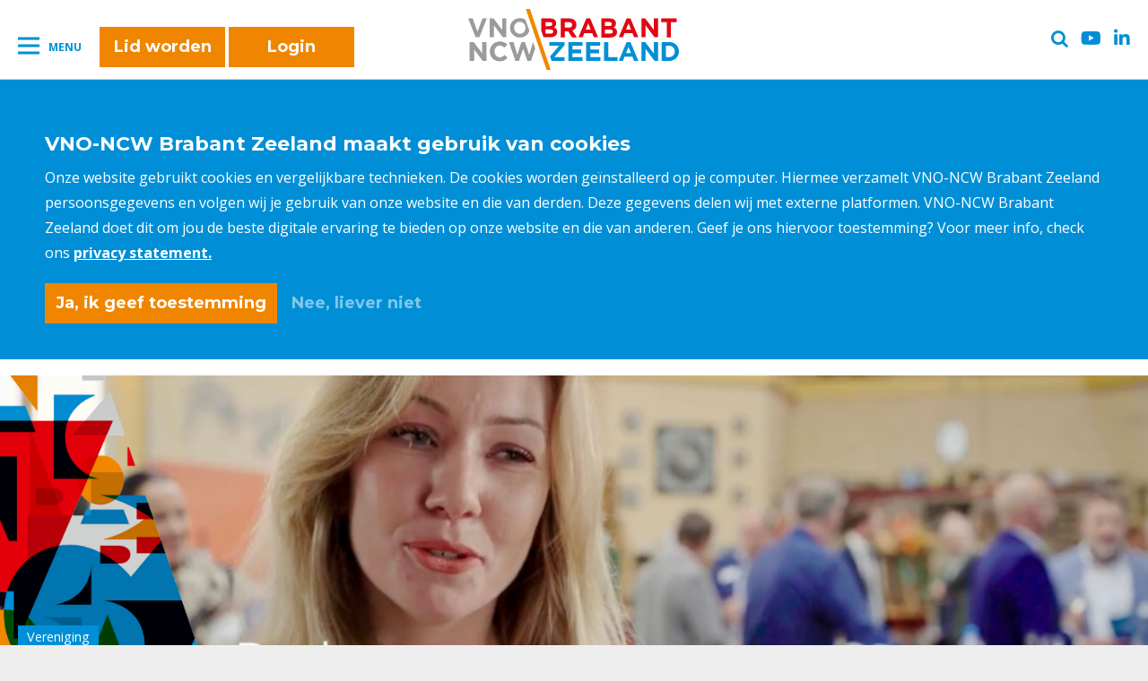

--- FILE ---
content_type: text/html; charset=UTF-8
request_url: https://www.vnoncwbrabantzeeland.nl/onze-leden-zijn-de-basis-van-wat-wij-doen-in-onze-belangenbehartiging/
body_size: 93081
content:
<!DOCTYPE html>
<html lang="nl-NL">
<head>
  <meta charset="UTF-8">
<script type="text/javascript">
/* <![CDATA[ */
var gform;gform||(document.addEventListener("gform_main_scripts_loaded",function(){gform.scriptsLoaded=!0}),document.addEventListener("gform/theme/scripts_loaded",function(){gform.themeScriptsLoaded=!0}),window.addEventListener("DOMContentLoaded",function(){gform.domLoaded=!0}),gform={domLoaded:!1,scriptsLoaded:!1,themeScriptsLoaded:!1,isFormEditor:()=>"function"==typeof InitializeEditor,callIfLoaded:function(o){return!(!gform.domLoaded||!gform.scriptsLoaded||!gform.themeScriptsLoaded&&!gform.isFormEditor()||(gform.isFormEditor()&&console.warn("The use of gform.initializeOnLoaded() is deprecated in the form editor context and will be removed in Gravity Forms 3.1."),o(),0))},initializeOnLoaded:function(o){gform.callIfLoaded(o)||(document.addEventListener("gform_main_scripts_loaded",()=>{gform.scriptsLoaded=!0,gform.callIfLoaded(o)}),document.addEventListener("gform/theme/scripts_loaded",()=>{gform.themeScriptsLoaded=!0,gform.callIfLoaded(o)}),window.addEventListener("DOMContentLoaded",()=>{gform.domLoaded=!0,gform.callIfLoaded(o)}))},hooks:{action:{},filter:{}},addAction:function(o,r,e,t){gform.addHook("action",o,r,e,t)},addFilter:function(o,r,e,t){gform.addHook("filter",o,r,e,t)},doAction:function(o){gform.doHook("action",o,arguments)},applyFilters:function(o){return gform.doHook("filter",o,arguments)},removeAction:function(o,r){gform.removeHook("action",o,r)},removeFilter:function(o,r,e){gform.removeHook("filter",o,r,e)},addHook:function(o,r,e,t,n){null==gform.hooks[o][r]&&(gform.hooks[o][r]=[]);var d=gform.hooks[o][r];null==n&&(n=r+"_"+d.length),gform.hooks[o][r].push({tag:n,callable:e,priority:t=null==t?10:t})},doHook:function(r,o,e){var t;if(e=Array.prototype.slice.call(e,1),null!=gform.hooks[r][o]&&((o=gform.hooks[r][o]).sort(function(o,r){return o.priority-r.priority}),o.forEach(function(o){"function"!=typeof(t=o.callable)&&(t=window[t]),"action"==r?t.apply(null,e):e[0]=t.apply(null,e)})),"filter"==r)return e[0]},removeHook:function(o,r,t,n){var e;null!=gform.hooks[o][r]&&(e=(e=gform.hooks[o][r]).filter(function(o,r,e){return!!(null!=n&&n!=o.tag||null!=t&&t!=o.priority)}),gform.hooks[o][r]=e)}});
/* ]]> */
</script>

  <meta name="viewport" content="width=device-width, initial-scale=1">
  <link rel="profile" href="http://gmpg.org/xfn/11">

  <script src="https://www.vnoncwbrabantzeeland.nl/wp-content/themes/vno-ncw-brabant/assets/static/gdpr.js"></script>
<script>
  if (cookie_settings) {
    cookie_settings.init({
      elementSelector: '.js-cookie-bar',
      formSelector: '#cookie-settings-form',
      callback: function () {
        var button;
        if (cookie_settings.settings.allow_marketing) {
          button = document.querySelector('#cookie-settings-form button.button--gdpr-yes');
        } else {
          button = document.querySelector('#cookie-settings-form button.button--gdpr-no');
        };

        window.setTimeout(function () {
          document.querySelector('.js-cookie-bar').classList.add('band--gdpr--hidden');
          document.location.reload();
        }, 1500);

      },
      max_unset_page_count: 7
    });
  }
</script>

<script src="https://kit.fontawesome.com/ba72190a44.js" crossorigin="anonymous"></script>

  <script>
      dataLayer = [{
          'pageCategory': 'nieuwsbericht',
          'blogCategory': 'Innovatie en ondernemerschap,Persberichten,Vereniging'
      }];
  </script>
    
  <!-- Google Tag Manager -->
  <script>(function(w,d,s,l,i){w[l]=w[l]||[];w[l].push({'gtm.start':
  new Date().getTime(),event:'gtm.js'});var f=d.getElementsByTagName(s)[0],
  j=d.createElement(s),dl=l!='dataLayer'?'&l='+l:'';j.async=true;j.src=
  'https://www.googletagmanager.com/gtm.js?id='+i+dl;f.parentNode.insertBefore(j,f);
  })(window,document,'script','dataLayer','GTM-TMB73G8Z');</script>
  <!-- End Google Tag Manager -->
	
  <link rel="apple-touch-icon" sizes="180x180" href="https://www.vnoncwbrabantzeeland.nl/wp-content/themes/vno-ncw-brabant/assets/favicons/apple-touch-icon.png">
  <link rel="icon" type="image/png" sizes="32x32" href="https://www.vnoncwbrabantzeeland.nl/wp-content/themes/vno-ncw-brabant/assets/favicons/favicon-32x32.png">
  <link rel="icon" type="image/png" sizes="16x16" href="https://www.vnoncwbrabantzeeland.nl/wp-content/themes/vno-ncw-brabant/assets/favicons/favicon-16x16.png">
  <link rel="manifest" href="https://www.vnoncwbrabantzeeland.nl/wp-content/themes/vno-ncw-brabant/assets/favicons/site.webmanifest">
  <link rel="mask-icon" href="https://www.vnoncwbrabantzeeland.nl/wp-content/themes/vno-ncw-brabant/assets/favicons/safari-pinned-tab.svg" color="#14309b">
  <meta name="msapplication-TileColor" content="#da532c">
  <meta name="theme-color" content="#ffffff">

  <meta name='robots' content='index, follow, max-image-preview:large, max-snippet:-1, max-video-preview:-1' />

	<!-- This site is optimized with the Yoast SEO plugin v26.7 - https://yoast.com/wordpress/plugins/seo/ -->
	<title>&#039;Onze leden zijn de basis van wat wij doen in onze belangenbehartiging&#039; - VNO-NCW Brabant Zeeland</title>
	<link rel="canonical" href="https://www.vnoncwbrabantzeeland.nl/onze-leden-zijn-de-basis-van-wat-wij-doen-in-onze-belangenbehartiging/" />
	<meta property="og:locale" content="nl_NL" />
	<meta property="og:type" content="article" />
	<meta property="og:title" content="&#039;Onze leden zijn de basis van wat wij doen in onze belangenbehartiging&#039; - VNO-NCW Brabant Zeeland" />
	<meta property="og:description" content="Leestijd: &lt; 1 minuut" />
	<meta property="og:url" content="https://www.vnoncwbrabantzeeland.nl/onze-leden-zijn-de-basis-van-wat-wij-doen-in-onze-belangenbehartiging/" />
	<meta property="og:site_name" content="VNO-NCW Brabant Zeeland" />
	<meta property="article:published_time" content="2022-10-25T11:30:33+00:00" />
	<meta property="article:modified_time" content="2022-10-25T11:30:34+00:00" />
	<meta name="author" content="Jacqueline Buster" />
	<meta name="twitter:card" content="summary_large_image" />
	<meta name="twitter:label1" content="Geschreven door" />
	<meta name="twitter:data1" content="Jacqueline Buster" />
	<script type="application/ld+json" class="yoast-schema-graph">{"@context":"https://schema.org","@graph":[{"@type":"Article","@id":"https://www.vnoncwbrabantzeeland.nl/onze-leden-zijn-de-basis-van-wat-wij-doen-in-onze-belangenbehartiging/#article","isPartOf":{"@id":"https://www.vnoncwbrabantzeeland.nl/onze-leden-zijn-de-basis-van-wat-wij-doen-in-onze-belangenbehartiging/"},"author":{"name":"Jacqueline Buster","@id":"https://www.vnoncwbrabantzeeland.nl/#/schema/person/a02cc5cd9f12e820c79c6a5d64fd6c5d"},"headline":"&#8216;Onze leden zijn de basis van wat wij doen in onze belangenbehartiging&#8217;","datePublished":"2022-10-25T11:30:33+00:00","dateModified":"2022-10-25T11:30:34+00:00","mainEntityOfPage":{"@id":"https://www.vnoncwbrabantzeeland.nl/onze-leden-zijn-de-basis-van-wat-wij-doen-in-onze-belangenbehartiging/"},"wordCount":12,"articleSection":["Arbeidsmarkt en onderwijs","Duurzaamheid en energie","Infrastructuur en ruimte","Innovatie en ondernemerschap","Vereniging"],"inLanguage":"nl-NL"},{"@type":"WebPage","@id":"https://www.vnoncwbrabantzeeland.nl/onze-leden-zijn-de-basis-van-wat-wij-doen-in-onze-belangenbehartiging/","url":"https://www.vnoncwbrabantzeeland.nl/onze-leden-zijn-de-basis-van-wat-wij-doen-in-onze-belangenbehartiging/","name":"'Onze leden zijn de basis van wat wij doen in onze belangenbehartiging' - VNO-NCW Brabant Zeeland","isPartOf":{"@id":"https://www.vnoncwbrabantzeeland.nl/#website"},"datePublished":"2022-10-25T11:30:33+00:00","dateModified":"2022-10-25T11:30:34+00:00","author":{"@id":"https://www.vnoncwbrabantzeeland.nl/#/schema/person/a02cc5cd9f12e820c79c6a5d64fd6c5d"},"breadcrumb":{"@id":"https://www.vnoncwbrabantzeeland.nl/onze-leden-zijn-de-basis-van-wat-wij-doen-in-onze-belangenbehartiging/#breadcrumb"},"inLanguage":"nl-NL","potentialAction":[{"@type":"ReadAction","target":["https://www.vnoncwbrabantzeeland.nl/onze-leden-zijn-de-basis-van-wat-wij-doen-in-onze-belangenbehartiging/"]}]},{"@type":"BreadcrumbList","@id":"https://www.vnoncwbrabantzeeland.nl/onze-leden-zijn-de-basis-van-wat-wij-doen-in-onze-belangenbehartiging/#breadcrumb","itemListElement":[{"@type":"ListItem","position":1,"name":"Home","item":"https://www.vnoncwbrabantzeeland.nl/"},{"@type":"ListItem","position":2,"name":"Nieuws","item":"https://www.vnoncwbrabantzeeland.nl/nieuws/"},{"@type":"ListItem","position":3,"name":"&#8216;Onze leden zijn de basis van wat wij doen in onze belangenbehartiging&#8217;"}]},{"@type":"WebSite","@id":"https://www.vnoncwbrabantzeeland.nl/#website","url":"https://www.vnoncwbrabantzeeland.nl/","name":"VNO-NCW Brabant Zeeland","description":"","potentialAction":[{"@type":"SearchAction","target":{"@type":"EntryPoint","urlTemplate":"https://www.vnoncwbrabantzeeland.nl/?s={search_term_string}"},"query-input":{"@type":"PropertyValueSpecification","valueRequired":true,"valueName":"search_term_string"}}],"inLanguage":"nl-NL"},{"@type":"Person","@id":"https://www.vnoncwbrabantzeeland.nl/#/schema/person/a02cc5cd9f12e820c79c6a5d64fd6c5d","name":"Jacqueline Buster","image":{"@type":"ImageObject","inLanguage":"nl-NL","@id":"https://www.vnoncwbrabantzeeland.nl/#/schema/person/image/","url":"https://secure.gravatar.com/avatar/9d74dbf43145da3f985095ec8eda6b7a2836895439e698728bd2452e1ac6691f?s=96&d=mm&r=g","contentUrl":"https://secure.gravatar.com/avatar/9d74dbf43145da3f985095ec8eda6b7a2836895439e698728bd2452e1ac6691f?s=96&d=mm&r=g","caption":"Jacqueline Buster"}}]}</script>
	<!-- / Yoast SEO plugin. -->


<link rel='dns-prefetch' href='//ajax.googleapis.com' />
<link rel='dns-prefetch' href='//www.google.com' />
<link rel='dns-prefetch' href='//maxcdn.bootstrapcdn.com' />
<link rel="alternate" type="application/rss+xml" title="VNO-NCW Brabant Zeeland &raquo; feed" href="https://www.vnoncwbrabantzeeland.nl/feed/" />
<link rel="alternate" type="application/rss+xml" title="VNO-NCW Brabant Zeeland &raquo; reacties feed" href="https://www.vnoncwbrabantzeeland.nl/comments/feed/" />
<link rel="alternate" title="oEmbed (JSON)" type="application/json+oembed" href="https://www.vnoncwbrabantzeeland.nl/wp-json/oembed/1.0/embed?url=https%3A%2F%2Fwww.vnoncwbrabantzeeland.nl%2Fonze-leden-zijn-de-basis-van-wat-wij-doen-in-onze-belangenbehartiging%2F" />
<link rel="alternate" title="oEmbed (XML)" type="text/xml+oembed" href="https://www.vnoncwbrabantzeeland.nl/wp-json/oembed/1.0/embed?url=https%3A%2F%2Fwww.vnoncwbrabantzeeland.nl%2Fonze-leden-zijn-de-basis-van-wat-wij-doen-in-onze-belangenbehartiging%2F&#038;format=xml" />
<style id='wp-img-auto-sizes-contain-inline-css' type='text/css'>
img:is([sizes=auto i],[sizes^="auto," i]){contain-intrinsic-size:3000px 1500px}
/*# sourceURL=wp-img-auto-sizes-contain-inline-css */
</style>
<link rel='stylesheet' id='t2m_frontend-variable-style-css' href='https://www.vnoncwbrabantzeeland.nl/wp-content/plugins/tool2match/assets/css/variables.css?ver=61eea5c642539d7bff68cf160246fe6b' type='text/css' media='all' />
<link rel='stylesheet' id='t2m_frontend-default-style-css' href='https://www.vnoncwbrabantzeeland.nl/wp-content/plugins/tool2match/assets/css/style.css?ver=61eea5c642539d7bff68cf160246fe6b' type='text/css' media='all' />
<style id='wp-emoji-styles-inline-css' type='text/css'>

	img.wp-smiley, img.emoji {
		display: inline !important;
		border: none !important;
		box-shadow: none !important;
		height: 1em !important;
		width: 1em !important;
		margin: 0 0.07em !important;
		vertical-align: -0.1em !important;
		background: none !important;
		padding: 0 !important;
	}
/*# sourceURL=wp-emoji-styles-inline-css */
</style>
<style id='wp-block-library-inline-css' type='text/css'>
:root{--wp-block-synced-color:#7a00df;--wp-block-synced-color--rgb:122,0,223;--wp-bound-block-color:var(--wp-block-synced-color);--wp-editor-canvas-background:#ddd;--wp-admin-theme-color:#007cba;--wp-admin-theme-color--rgb:0,124,186;--wp-admin-theme-color-darker-10:#006ba1;--wp-admin-theme-color-darker-10--rgb:0,107,160.5;--wp-admin-theme-color-darker-20:#005a87;--wp-admin-theme-color-darker-20--rgb:0,90,135;--wp-admin-border-width-focus:2px}@media (min-resolution:192dpi){:root{--wp-admin-border-width-focus:1.5px}}.wp-element-button{cursor:pointer}:root .has-very-light-gray-background-color{background-color:#eee}:root .has-very-dark-gray-background-color{background-color:#313131}:root .has-very-light-gray-color{color:#eee}:root .has-very-dark-gray-color{color:#313131}:root .has-vivid-green-cyan-to-vivid-cyan-blue-gradient-background{background:linear-gradient(135deg,#00d084,#0693e3)}:root .has-purple-crush-gradient-background{background:linear-gradient(135deg,#34e2e4,#4721fb 50%,#ab1dfe)}:root .has-hazy-dawn-gradient-background{background:linear-gradient(135deg,#faaca8,#dad0ec)}:root .has-subdued-olive-gradient-background{background:linear-gradient(135deg,#fafae1,#67a671)}:root .has-atomic-cream-gradient-background{background:linear-gradient(135deg,#fdd79a,#004a59)}:root .has-nightshade-gradient-background{background:linear-gradient(135deg,#330968,#31cdcf)}:root .has-midnight-gradient-background{background:linear-gradient(135deg,#020381,#2874fc)}:root{--wp--preset--font-size--normal:16px;--wp--preset--font-size--huge:42px}.has-regular-font-size{font-size:1em}.has-larger-font-size{font-size:2.625em}.has-normal-font-size{font-size:var(--wp--preset--font-size--normal)}.has-huge-font-size{font-size:var(--wp--preset--font-size--huge)}.has-text-align-center{text-align:center}.has-text-align-left{text-align:left}.has-text-align-right{text-align:right}.has-fit-text{white-space:nowrap!important}#end-resizable-editor-section{display:none}.aligncenter{clear:both}.items-justified-left{justify-content:flex-start}.items-justified-center{justify-content:center}.items-justified-right{justify-content:flex-end}.items-justified-space-between{justify-content:space-between}.screen-reader-text{border:0;clip-path:inset(50%);height:1px;margin:-1px;overflow:hidden;padding:0;position:absolute;width:1px;word-wrap:normal!important}.screen-reader-text:focus{background-color:#ddd;clip-path:none;color:#444;display:block;font-size:1em;height:auto;left:5px;line-height:normal;padding:15px 23px 14px;text-decoration:none;top:5px;width:auto;z-index:100000}html :where(.has-border-color){border-style:solid}html :where([style*=border-top-color]){border-top-style:solid}html :where([style*=border-right-color]){border-right-style:solid}html :where([style*=border-bottom-color]){border-bottom-style:solid}html :where([style*=border-left-color]){border-left-style:solid}html :where([style*=border-width]){border-style:solid}html :where([style*=border-top-width]){border-top-style:solid}html :where([style*=border-right-width]){border-right-style:solid}html :where([style*=border-bottom-width]){border-bottom-style:solid}html :where([style*=border-left-width]){border-left-style:solid}html :where(img[class*=wp-image-]){height:auto;max-width:100%}:where(figure){margin:0 0 1em}html :where(.is-position-sticky){--wp-admin--admin-bar--position-offset:var(--wp-admin--admin-bar--height,0px)}@media screen and (max-width:600px){html :where(.is-position-sticky){--wp-admin--admin-bar--position-offset:0px}}

/*# sourceURL=wp-block-library-inline-css */
</style><style id='global-styles-inline-css' type='text/css'>
:root{--wp--preset--aspect-ratio--square: 1;--wp--preset--aspect-ratio--4-3: 4/3;--wp--preset--aspect-ratio--3-4: 3/4;--wp--preset--aspect-ratio--3-2: 3/2;--wp--preset--aspect-ratio--2-3: 2/3;--wp--preset--aspect-ratio--16-9: 16/9;--wp--preset--aspect-ratio--9-16: 9/16;--wp--preset--color--black: #000000;--wp--preset--color--cyan-bluish-gray: #abb8c3;--wp--preset--color--white: #ffffff;--wp--preset--color--pale-pink: #f78da7;--wp--preset--color--vivid-red: #cf2e2e;--wp--preset--color--luminous-vivid-orange: #ff6900;--wp--preset--color--luminous-vivid-amber: #fcb900;--wp--preset--color--light-green-cyan: #7bdcb5;--wp--preset--color--vivid-green-cyan: #00d084;--wp--preset--color--pale-cyan-blue: #8ed1fc;--wp--preset--color--vivid-cyan-blue: #0693e3;--wp--preset--color--vivid-purple: #9b51e0;--wp--preset--gradient--vivid-cyan-blue-to-vivid-purple: linear-gradient(135deg,rgb(6,147,227) 0%,rgb(155,81,224) 100%);--wp--preset--gradient--light-green-cyan-to-vivid-green-cyan: linear-gradient(135deg,rgb(122,220,180) 0%,rgb(0,208,130) 100%);--wp--preset--gradient--luminous-vivid-amber-to-luminous-vivid-orange: linear-gradient(135deg,rgb(252,185,0) 0%,rgb(255,105,0) 100%);--wp--preset--gradient--luminous-vivid-orange-to-vivid-red: linear-gradient(135deg,rgb(255,105,0) 0%,rgb(207,46,46) 100%);--wp--preset--gradient--very-light-gray-to-cyan-bluish-gray: linear-gradient(135deg,rgb(238,238,238) 0%,rgb(169,184,195) 100%);--wp--preset--gradient--cool-to-warm-spectrum: linear-gradient(135deg,rgb(74,234,220) 0%,rgb(151,120,209) 20%,rgb(207,42,186) 40%,rgb(238,44,130) 60%,rgb(251,105,98) 80%,rgb(254,248,76) 100%);--wp--preset--gradient--blush-light-purple: linear-gradient(135deg,rgb(255,206,236) 0%,rgb(152,150,240) 100%);--wp--preset--gradient--blush-bordeaux: linear-gradient(135deg,rgb(254,205,165) 0%,rgb(254,45,45) 50%,rgb(107,0,62) 100%);--wp--preset--gradient--luminous-dusk: linear-gradient(135deg,rgb(255,203,112) 0%,rgb(199,81,192) 50%,rgb(65,88,208) 100%);--wp--preset--gradient--pale-ocean: linear-gradient(135deg,rgb(255,245,203) 0%,rgb(182,227,212) 50%,rgb(51,167,181) 100%);--wp--preset--gradient--electric-grass: linear-gradient(135deg,rgb(202,248,128) 0%,rgb(113,206,126) 100%);--wp--preset--gradient--midnight: linear-gradient(135deg,rgb(2,3,129) 0%,rgb(40,116,252) 100%);--wp--preset--font-size--small: 13px;--wp--preset--font-size--medium: 20px;--wp--preset--font-size--large: 36px;--wp--preset--font-size--x-large: 42px;--wp--preset--spacing--20: 0.44rem;--wp--preset--spacing--30: 0.67rem;--wp--preset--spacing--40: 1rem;--wp--preset--spacing--50: 1.5rem;--wp--preset--spacing--60: 2.25rem;--wp--preset--spacing--70: 3.38rem;--wp--preset--spacing--80: 5.06rem;--wp--preset--shadow--natural: 6px 6px 9px rgba(0, 0, 0, 0.2);--wp--preset--shadow--deep: 12px 12px 50px rgba(0, 0, 0, 0.4);--wp--preset--shadow--sharp: 6px 6px 0px rgba(0, 0, 0, 0.2);--wp--preset--shadow--outlined: 6px 6px 0px -3px rgb(255, 255, 255), 6px 6px rgb(0, 0, 0);--wp--preset--shadow--crisp: 6px 6px 0px rgb(0, 0, 0);}:where(.is-layout-flex){gap: 0.5em;}:where(.is-layout-grid){gap: 0.5em;}body .is-layout-flex{display: flex;}.is-layout-flex{flex-wrap: wrap;align-items: center;}.is-layout-flex > :is(*, div){margin: 0;}body .is-layout-grid{display: grid;}.is-layout-grid > :is(*, div){margin: 0;}:where(.wp-block-columns.is-layout-flex){gap: 2em;}:where(.wp-block-columns.is-layout-grid){gap: 2em;}:where(.wp-block-post-template.is-layout-flex){gap: 1.25em;}:where(.wp-block-post-template.is-layout-grid){gap: 1.25em;}.has-black-color{color: var(--wp--preset--color--black) !important;}.has-cyan-bluish-gray-color{color: var(--wp--preset--color--cyan-bluish-gray) !important;}.has-white-color{color: var(--wp--preset--color--white) !important;}.has-pale-pink-color{color: var(--wp--preset--color--pale-pink) !important;}.has-vivid-red-color{color: var(--wp--preset--color--vivid-red) !important;}.has-luminous-vivid-orange-color{color: var(--wp--preset--color--luminous-vivid-orange) !important;}.has-luminous-vivid-amber-color{color: var(--wp--preset--color--luminous-vivid-amber) !important;}.has-light-green-cyan-color{color: var(--wp--preset--color--light-green-cyan) !important;}.has-vivid-green-cyan-color{color: var(--wp--preset--color--vivid-green-cyan) !important;}.has-pale-cyan-blue-color{color: var(--wp--preset--color--pale-cyan-blue) !important;}.has-vivid-cyan-blue-color{color: var(--wp--preset--color--vivid-cyan-blue) !important;}.has-vivid-purple-color{color: var(--wp--preset--color--vivid-purple) !important;}.has-black-background-color{background-color: var(--wp--preset--color--black) !important;}.has-cyan-bluish-gray-background-color{background-color: var(--wp--preset--color--cyan-bluish-gray) !important;}.has-white-background-color{background-color: var(--wp--preset--color--white) !important;}.has-pale-pink-background-color{background-color: var(--wp--preset--color--pale-pink) !important;}.has-vivid-red-background-color{background-color: var(--wp--preset--color--vivid-red) !important;}.has-luminous-vivid-orange-background-color{background-color: var(--wp--preset--color--luminous-vivid-orange) !important;}.has-luminous-vivid-amber-background-color{background-color: var(--wp--preset--color--luminous-vivid-amber) !important;}.has-light-green-cyan-background-color{background-color: var(--wp--preset--color--light-green-cyan) !important;}.has-vivid-green-cyan-background-color{background-color: var(--wp--preset--color--vivid-green-cyan) !important;}.has-pale-cyan-blue-background-color{background-color: var(--wp--preset--color--pale-cyan-blue) !important;}.has-vivid-cyan-blue-background-color{background-color: var(--wp--preset--color--vivid-cyan-blue) !important;}.has-vivid-purple-background-color{background-color: var(--wp--preset--color--vivid-purple) !important;}.has-black-border-color{border-color: var(--wp--preset--color--black) !important;}.has-cyan-bluish-gray-border-color{border-color: var(--wp--preset--color--cyan-bluish-gray) !important;}.has-white-border-color{border-color: var(--wp--preset--color--white) !important;}.has-pale-pink-border-color{border-color: var(--wp--preset--color--pale-pink) !important;}.has-vivid-red-border-color{border-color: var(--wp--preset--color--vivid-red) !important;}.has-luminous-vivid-orange-border-color{border-color: var(--wp--preset--color--luminous-vivid-orange) !important;}.has-luminous-vivid-amber-border-color{border-color: var(--wp--preset--color--luminous-vivid-amber) !important;}.has-light-green-cyan-border-color{border-color: var(--wp--preset--color--light-green-cyan) !important;}.has-vivid-green-cyan-border-color{border-color: var(--wp--preset--color--vivid-green-cyan) !important;}.has-pale-cyan-blue-border-color{border-color: var(--wp--preset--color--pale-cyan-blue) !important;}.has-vivid-cyan-blue-border-color{border-color: var(--wp--preset--color--vivid-cyan-blue) !important;}.has-vivid-purple-border-color{border-color: var(--wp--preset--color--vivid-purple) !important;}.has-vivid-cyan-blue-to-vivid-purple-gradient-background{background: var(--wp--preset--gradient--vivid-cyan-blue-to-vivid-purple) !important;}.has-light-green-cyan-to-vivid-green-cyan-gradient-background{background: var(--wp--preset--gradient--light-green-cyan-to-vivid-green-cyan) !important;}.has-luminous-vivid-amber-to-luminous-vivid-orange-gradient-background{background: var(--wp--preset--gradient--luminous-vivid-amber-to-luminous-vivid-orange) !important;}.has-luminous-vivid-orange-to-vivid-red-gradient-background{background: var(--wp--preset--gradient--luminous-vivid-orange-to-vivid-red) !important;}.has-very-light-gray-to-cyan-bluish-gray-gradient-background{background: var(--wp--preset--gradient--very-light-gray-to-cyan-bluish-gray) !important;}.has-cool-to-warm-spectrum-gradient-background{background: var(--wp--preset--gradient--cool-to-warm-spectrum) !important;}.has-blush-light-purple-gradient-background{background: var(--wp--preset--gradient--blush-light-purple) !important;}.has-blush-bordeaux-gradient-background{background: var(--wp--preset--gradient--blush-bordeaux) !important;}.has-luminous-dusk-gradient-background{background: var(--wp--preset--gradient--luminous-dusk) !important;}.has-pale-ocean-gradient-background{background: var(--wp--preset--gradient--pale-ocean) !important;}.has-electric-grass-gradient-background{background: var(--wp--preset--gradient--electric-grass) !important;}.has-midnight-gradient-background{background: var(--wp--preset--gradient--midnight) !important;}.has-small-font-size{font-size: var(--wp--preset--font-size--small) !important;}.has-medium-font-size{font-size: var(--wp--preset--font-size--medium) !important;}.has-large-font-size{font-size: var(--wp--preset--font-size--large) !important;}.has-x-large-font-size{font-size: var(--wp--preset--font-size--x-large) !important;}
/*# sourceURL=global-styles-inline-css */
</style>

<style id='classic-theme-styles-inline-css' type='text/css'>
/*! This file is auto-generated */
.wp-block-button__link{color:#fff;background-color:#32373c;border-radius:9999px;box-shadow:none;text-decoration:none;padding:calc(.667em + 2px) calc(1.333em + 2px);font-size:1.125em}.wp-block-file__button{background:#32373c;color:#fff;text-decoration:none}
/*# sourceURL=/wp-includes/css/classic-themes.min.css */
</style>
<link rel='stylesheet' id='wpmf-gallery-popup-style-css' href='https://www.vnoncwbrabantzeeland.nl/wp-content/plugins/wp-media-folder/assets/css/display-gallery/magnific-popup.css?ver=0.9.9' type='text/css' media='all' />
<link rel='stylesheet' id='cff-css' href='https://www.vnoncwbrabantzeeland.nl/wp-content/plugins/custom-facebook-feed/assets/css/cff-style.min.css?ver=4.3.4' type='text/css' media='all' />
<link rel='stylesheet' id='sb-font-awesome-css' href='https://maxcdn.bootstrapcdn.com/font-awesome/4.7.0/css/font-awesome.min.css?ver=61eea5c642539d7bff68cf160246fe6b' type='text/css' media='all' />
<link rel='stylesheet' id='vno_ncw-style-css' href='https://www.vnoncwbrabantzeeland.nl/wp-content/themes/vno-ncw-brabant/assets/stylesheets/style.css?ver=afb8786051effd73d962b834e9212c6b' type='text/css' media='all' />
<link rel='stylesheet' id='tablepress-default-css' href='https://www.vnoncwbrabantzeeland.nl/wp-content/plugins/tablepress/css/build/default.css?ver=3.2.6' type='text/css' media='all' />
<script type="text/javascript" src="https://ajax.googleapis.com/ajax/libs/jquery/3.3.1/jquery.min.js?ver=61eea5c642539d7bff68cf160246fe6b" id="jquery-js"></script>
<link rel="https://api.w.org/" href="https://www.vnoncwbrabantzeeland.nl/wp-json/" /><link rel="alternate" title="JSON" type="application/json" href="https://www.vnoncwbrabantzeeland.nl/wp-json/wp/v2/posts/27660" /><link rel="EditURI" type="application/rsd+xml" title="RSD" href="https://www.vnoncwbrabantzeeland.nl/xmlrpc.php?rsd" />

<link rel='shortlink' href='https://www.vnoncwbrabantzeeland.nl/?p=27660' />
		<script type="text/javascript">
            var ajaxurl = 'https://www.vnoncwbrabantzeeland.nl/wp-admin/admin-ajax.php';
		</script>
		<script type="text/javascript">
(function(url){
	if(/(?:Chrome\/26\.0\.1410\.63 Safari\/537\.31|WordfenceTestMonBot)/.test(navigator.userAgent)){ return; }
	var addEvent = function(evt, handler) {
		if (window.addEventListener) {
			document.addEventListener(evt, handler, false);
		} else if (window.attachEvent) {
			document.attachEvent('on' + evt, handler);
		}
	};
	var removeEvent = function(evt, handler) {
		if (window.removeEventListener) {
			document.removeEventListener(evt, handler, false);
		} else if (window.detachEvent) {
			document.detachEvent('on' + evt, handler);
		}
	};
	var evts = 'contextmenu dblclick drag dragend dragenter dragleave dragover dragstart drop keydown keypress keyup mousedown mousemove mouseout mouseover mouseup mousewheel scroll'.split(' ');
	var logHuman = function() {
		if (window.wfLogHumanRan) { return; }
		window.wfLogHumanRan = true;
		var wfscr = document.createElement('script');
		wfscr.type = 'text/javascript';
		wfscr.async = true;
		wfscr.src = url + '&r=' + Math.random();
		(document.getElementsByTagName('head')[0]||document.getElementsByTagName('body')[0]).appendChild(wfscr);
		for (var i = 0; i < evts.length; i++) {
			removeEvent(evts[i], logHuman);
		}
	};
	for (var i = 0; i < evts.length; i++) {
		addEvent(evts[i], logHuman);
	}
})('//www.vnoncwbrabantzeeland.nl/?wordfence_lh=1&hid=78C5F4B54C74ABBE2B32997F2BA632B7');
</script><link rel="icon" href="https://www.vnoncwbrabantzeeland.nl/wp-content/uploads/2020/07/cropped-Favicon-VNO-NCW-Brabant-Zeeland-32x32.jpg" sizes="32x32" />
<link rel="icon" href="https://www.vnoncwbrabantzeeland.nl/wp-content/uploads/2020/07/cropped-Favicon-VNO-NCW-Brabant-Zeeland-192x192.jpg" sizes="192x192" />
<link rel="apple-touch-icon" href="https://www.vnoncwbrabantzeeland.nl/wp-content/uploads/2020/07/cropped-Favicon-VNO-NCW-Brabant-Zeeland-180x180.jpg" />
<meta name="msapplication-TileImage" content="https://www.vnoncwbrabantzeeland.nl/wp-content/uploads/2020/07/cropped-Favicon-VNO-NCW-Brabant-Zeeland-270x270.jpg" />
  <meta name="twitter:card" value="summary" /><meta name="twitter:url" value="https://www.vnoncwbrabantzeeland.nl/onze-leden-zijn-de-basis-van-wat-wij-doen-in-onze-belangenbehartiging/" /><meta name="twitter:title" value="&#8216;Onze leden zijn de basis van wat wij doen in onze belangenbehartiging&#8217;" /><meta name="twitter:description" value="<span class="span-reading-time rt-reading-time" style="display: block;"><span class="rt-label rt-prefix">Leestijd:</span> <span class="rt-time"> &lt; 1</span> <span class="rt-label rt-postfix">minuut</span></span>" /><meta name="twitter:image" value="https://www.vnoncwbrabantzeeland.nl/wp-content/uploads/2022/10/Anne-Deelen-lobby-VNO-NCW-Brabant-Zeeland-2-600x335.png" /><meta property="og:image" content="https://www.vnoncwbrabantzeeland.nl/wp-content/uploads/2022/10/Anne-Deelen-lobby-VNO-NCW-Brabant-Zeeland-2-600x335.png" /><meta property="og:image:width" content="600" /><meta property="og:image:height" content="335" />  <link href="https://fonts.googleapis.com/css?family=Montserrat:100,700|Open+Sans:400,700,800" rel="stylesheet">

  <script>
    if (cookie_settings && cookie_settings.settings.allow_marketing) {
      !function(f,b,e,v,n,t,s)
      {if(f.fbq)return;n=f.fbq=function(){n.callMethod?
      n.callMethod.apply(n,arguments):n.queue.push(arguments)};
      if(!f._fbq)f._fbq=n;n.push=n;n.loaded=!0;n.version='2.0';
      n.queue=[];t=b.createElement(e);t.async=!0;
      t.src=v;s=b.getElementsByTagName(e)[0];
      s.parentNode.insertBefore(t,s)}(window,document,'script',
      'https://connect.facebook.net/en_US/fbevents.js');
      fbq('init', '462677074569391');
      fbq('track', 'PageView');
    }
  </script>

<link rel='stylesheet' id='font-awesome-css' href='https://www.vnoncwbrabantzeeland.nl/wp-content/themes/vno-ncw-brabant/assets/stylesheets/fa.css?ver=61eea5c642539d7bff68cf160246fe6b' type='text/css' media='all' />
</head>

<body class="wp-singular post-template-default single single-post postid-27660 single-format-standard wp-theme-vno-ncw-brabant body--default group-blog">

<noscript>
<img height="1" width="1" src="https://www.facebook.com/tr?id=462677074569391&ev=PageView&noscript=1"/>
</noscript>

<!-- Google Tag Manager (noscript) -->
<noscript><iframe src="https://www.googletagmanager.com/ns.html?id=GTM-TMB73G8Z" height="0" width="0" style="display:none;visibility:hidden"></iframe></noscript>
<!-- End Google Tag Manager (noscript) -->

  <div class="site">
    <div class="band band--topbar band--topbar">

  <div class="topbar-links">
    <div class="toggle-button js-toggle-menu hamburger-menu">
      <div class="bar"></div>
      <div class="hamburger-menu__label">Menu</div>
    </div>
    <a href="https://www.vnoncwbrabantzeeland.nl/lid-worden/" target="_blank" rel="noopener noreferrer" class="button button--primairy hide-mobile">
      Lid worden
    </a>&nbsp;
    <a href="https://web.bundeling.com/bundel/vnoncwbrabantzeeland/" target="_blank" rel="noopener noreferrer" class="button button--primairy hide-mobile">
      Login
    </a>
      </div>


  <div class="logo">
    <a href="https://www.vnoncwbrabantzeeland.nl/"><img src="https://www.vnoncwbrabantzeeland.nl/wp-content/themes/vno-ncw-brabant/assets/images/logo.svg" alt="VNO-NCW Brabant Zeeland"></a>
  </div>

  <div class="social">
    <a href="#" class="social__button"><i class="fa fa-search js-toggle-search"></i></a>
              <a href="https://www.youtube.com/user/BZWcommunicatie" target="_blank" rel="noopener noreferrer"><i class="fa fa-youtube-play"></i></a>
                  <a href="https://www.linkedin.com/company/vnoncwbrabantzeeland" target="_blank" rel="noopener noreferrer"><i class="fa fa-linkedin"></i></a>
          </div>
</div>

<div class="band band--navigation">
  <div class="band__content">

    <div class="row">
      <div class="column"><h5>Nieuws</h5><ul><li id="menu-item-32835" class="menu-item menu-item-type-post_type menu-item-object-page menu-item-32835"><a href="https://www.vnoncwbrabantzeeland.nl/nieuws/">Nieuwsberichten</a></li>
<li id="menu-item-32836" class="menu-item menu-item-type-custom menu-item-object-custom menu-item-32836"><a href="https://www.vnoncwbrabantzeeland.nl/nieuws/?search_keyword=&#038;search_date-from=&#038;search_date-until=&#038;search_category=persberichten">Persberichten</a></li>
<li id="menu-item-43803" class="menu-item menu-item-type-post_type menu-item-object-post menu-item-43803"><a href="https://www.vnoncwbrabantzeeland.nl/jaaroverzicht-2025-vno-ncw-brabant-zeeland/">2025 in vogelvlucht | Jaaroverzicht</a></li>
<li id="menu-item-44068" class="menu-item menu-item-type-custom menu-item-object-custom menu-item-44068"><a href="https://www.vnoncwbrabantzeeland.nl/vno-ncw-brabant-zeeland-in-de-media-2026/">In de media</a></li>
</ul></div><div class="column"><h5>Lobby en belangenbehartiging</h5><ul><li id="menu-item-39018" class="menu-item menu-item-type-custom menu-item-object-custom menu-item-39018"><a href="https://www.vnoncwbrabantzeeland.nl/ondernemersplus/#rbeidsmarktenonderwijs">Arbeidsmarkt en onderwijs</a></li>
<li id="menu-item-39019" class="menu-item menu-item-type-custom menu-item-object-custom menu-item-39019"><a href="https://www.vnoncwbrabantzeeland.nl/ondernemersplus/#ilieuenduurzaamheid">Duurzaamheid en energie</a></li>
<li id="menu-item-39020" class="menu-item menu-item-type-custom menu-item-object-custom menu-item-39020"><a href="https://www.vnoncwbrabantzeeland.nl/ondernemersplus/#nfrastructuurenruimte">Infrastructuur en ruimte</a></li>
<li id="menu-item-39021" class="menu-item menu-item-type-custom menu-item-object-custom menu-item-39021"><a href="https://www.vnoncwbrabantzeeland.nl/ondernemersplus/#nnovatieenondernemerschap">Innovatie en ondernemerschap</a></li>
</ul></div><div class="column"><h5>Kennisdeling en ontmoeting</h5><ul><li id="menu-item-4337" class="menu-item menu-item-type-post_type menu-item-object-page menu-item-4337"><a href="https://www.vnoncwbrabantzeeland.nl/evenementen/">Agenda</a></li>
<li id="menu-item-26688" class="menu-item menu-item-type-post_type menu-item-object-page menu-item-26688"><a href="https://www.vnoncwbrabantzeeland.nl/academy-vno-ncw-brabant-zeeland/">Academy</a></li>
<li id="menu-item-21791" class="menu-item menu-item-type-post_type menu-item-object-page menu-item-21791"><a href="https://www.vnoncwbrabantzeeland.nl/communities/">Communities</a></li>
<li id="menu-item-39340" class="menu-item menu-item-type-post_type menu-item-object-page menu-item-39340"><a href="https://www.vnoncwbrabantzeeland.nl/studieclubs/">Studieclubs</a></li>
<li id="menu-item-21760" class="menu-item menu-item-type-post_type menu-item-object-page menu-item-21760"><a href="https://www.vnoncwbrabantzeeland.nl/inspiratieverhalen-ondernemers/">Inspiratieverhalen</a></li>
</ul></div><div class="column"><h5>Over ons</h5><ul><li id="menu-item-120" class="menu-item menu-item-type-post_type menu-item-object-page menu-item-120"><a href="https://www.vnoncwbrabantzeeland.nl/over-ons/">Wie we zijn en wat we doen</a></li>
<li id="menu-item-39600" class="menu-item menu-item-type-post_type menu-item-object-page menu-item-39600"><a href="https://www.vnoncwbrabantzeeland.nl/about-us/">About us</a></li>
<li id="menu-item-34400" class="menu-item menu-item-type-post_type menu-item-object-page menu-item-34400"><a href="https://www.vnoncwbrabantzeeland.nl/vnoncwcocreatie/">VNO-NCW Co-Creatie</a></li>
<li id="menu-item-32535" class="menu-item menu-item-type-post_type menu-item-object-page menu-item-32535"><a href="https://www.vnoncwbrabantzeeland.nl/werken-bij/">Vacatures</a></li>
<li id="menu-item-2571" class="menu-item menu-item-type-post_type menu-item-object-page menu-item-2571"><a href="https://www.vnoncwbrabantzeeland.nl/over-ons/testimonials/">Ervaringsverhalen</a></li>
<li id="menu-item-22432" class="menu-item menu-item-type-post_type menu-item-object-page menu-item-22432"><a href="https://www.vnoncwbrabantzeeland.nl/lid-worden/">Lid worden</a></li>
<li id="menu-item-38381" class="menu-item menu-item-type-post_type menu-item-object-page menu-item-38381"><a href="https://www.vnoncwbrabantzeeland.nl/nieuwe-leden-vnoncw-brabant-zeeland-2025/">Nieuwe leden</a></li>
<li id="menu-item-17865" class="menu-item menu-item-type-post_type menu-item-object-page menu-item-17865"><a href="https://www.vnoncwbrabantzeeland.nl/partners/">Partners</a></li>
<li id="menu-item-683" class="menu-item menu-item-type-post_type menu-item-object-page menu-item-683"><a href="https://www.vnoncwbrabantzeeland.nl/privacy-statement/">Privacy statement</a></li>
</ul></div>
      <div class="column">
        <h5>Contact</h5>

        <p><span style="color: white;"><a style="color: white;" href="http://www.vnoncwbrabantzeeland.nl/contact/">Contactpagina</a></span></p>
<p><strong>Bezoekadres</strong><br />
Reitseplein 1<br />
Postbus 90154<br />
5000 LG TILBURG<br />
T 013 205 00 00</p>
<p><strong>Voor ondernemers uit Zeeland:</strong><br />
Oostelijk Bolwerk 9<br />
4531 GP Terneuzen<br />
T 0115 451456</p>
      </div>
    </div>

    <div class="social">
      <button class="social__button"><i class="fa fa-search js-toggle-search"></i></button>
                <a href="https://www.youtube.com/user/BZWcommunicatie" target="_blank" rel="noopener noreferrer"><i class="fa fa-youtube-play"></i></a>
                  <a href="https://www.linkedin.com/company/vnoncwbrabantzeeland" target="_blank" rel="noopener noreferrer"><i class="fa fa-linkedin"></i></a>
            </div>
  </div>
</div>
<div class="band band--search">

  <div class="band__content">

    <button class="search__close js-toggle-search">
      <i class="fa fa-remove"></i>
    </button>

    <form role="search" method="get" class="search-form" action="https://www.vnoncwbrabantzeeland.nl/">
				<label>
					<span class="screen-reader-text">Zoeken naar:</span>
					<input type="search" class="search-field" placeholder="Zoeken &hellip;" value="" name="s" />
				</label>
				<input type="submit" class="search-submit" value="Zoeken" />
			</form>
  </div>
</div>
<div class="band band--gdpr js-cookie-bar" role="aria-hidden">
  <div class="band__content">

    <div class="cookiebar">
      <h4 class="title title--h4"><strong>VNO-NCW Brabant Zeeland maakt gebruik van cookies</strong></h4>
      <p class="paragraph">Onze website gebruikt cookies en vergelijkbare technieken. De cookies worden geïnstalleerd op je computer. Hiermee verzamelt VNO-NCW Brabant Zeeland persoonsgegevens en volgen wij je gebruik van onze website en die van derden. Deze gegevens delen wij met externe platformen. VNO-NCW Brabant Zeeland doet dit om jou de beste digitale ervaring te bieden op onze website en die van anderen. Geef je ons hiervoor toestemming? Voor meer info, check ons <a href="#" class="link">privacy statement.</a></p>

      <form id="cookie-settings-form">
        <input type="checkbox" name="cookie_settings_allow_marketing" value="true" id="cookie_settings_allow_marketing" style="display: none;">
        <button class="button button--gdpr-yes" onclick="document.querySelector('#cookie_settings_allow_marketing').checked = true;">Ja, ik geef toestemming</button>

        <button href="#" class="button button--gdpr-no" onclick="document.querySelector('#cookie_settings_allow_marketing').checked = false;">Nee, liever niet</button>
      </form>

    </div>

  </div>
</div>
<div class="band band--header-news band--header-news-single">
  <div class="band__background" style="background-image: url('https://www.vnoncwbrabantzeeland.nl/wp-content/uploads/2022/10/Anne-Deelen-lobby-VNO-NCW-Brabant-Zeeland-2-1600x440.png');"></div>
  <div class="band__content article article--header">
    <div class="article__content">
      <div class="article__label label">Vereniging</div>
    </div>
  </div>
</div>

  <div class="band band--breadcrumb">
    <div class="band__content">
      <div class="breadcrumb"><span><span><a href="https://www.vnoncwbrabantzeeland.nl/">Home</a></span>  <span><a href="https://www.vnoncwbrabantzeeland.nl/nieuws/">Nieuws</a></span>  <span class="breadcrumb_last" aria-current="page">&#8216;Onze leden zijn de basis van wat wij doen in onze belangenbehartiging&#8217;</span></span></div>    </div>
  </div>
  
<div class="article article--detail">

  <div class="band">
    <div class="band__content">
      <h1 class="article__title title title--h1">&#8216;Onze leden zijn de basis van wat wij doen in onze belangenbehartiging&#8217;</h1>    </div>
  </div>

</div>
<div class="band band--text-image" >
  <div class="band__content">
    <div class="text-image">
            <div class="text-image__content">
                <p>Onze lobbyisten Jan van Mourik, Sem Stroosnijder, Rik Derksen en Anne Deelen waren te gast bij een ledenbijeenkomst in Zeeland om uitleg te geven over hun werk, hoe zij de lobby organiseren en aan tafel zitten met leden, bestuursleden en bij politici, beleidsmakers en ambtenaren. In verbinding staan met ondernemers en weten wat er speelt in de omgeving is erg belangrijk voor het werk dat zij doen.</p>

        

      </div>
          </div>
  </div>



</div>
<div class="band band--quote" >
  <div class="band__content">
    <div class="quote">
      Anne: 'Onze leden zijn de basis van wat wij doen in onze belangenbehartiging. Hun input nemen we mee in onze lobby. Dat versterkt ons geluid nóg meer en dat is hartstikke waardevol.'    </div>
  </div>
</div>
<div class="band band--text-image" >
  <div class="band__content">
    <div class="text-image">
            <div class="text-image__content">
                <p>In onderstaand filmpje vertelt Anne hoe zij, Sem, Jan en Rik zich zij zich dag in, dag uit inzetten voor de belangen van ondernemers en het bedrijfsleven in Brabant en Zeeland.</p>

        

      </div>
          </div>
  </div>



</div>
<div class="band band--video" >
  <div class="band__background band__background--overlay band__background--overlay" style="background-image: url('https://www.vnoncwbrabantzeeland.nl/wp-content/uploads/2022/10/Anne-Deelen-lobby-VNO-NCW-Brabant-Zeeland-1220x381.png')"></div>

  <div class="band__content">
    <div class="video">
      <div class="video__label label">Videos</div>
      <h3 class="video__title"></h3>
      <p>Anne Deelen vertelt in dit filmpje hoe zij zich dag in, dag uit inzetten voor de belangen van ondernemers en het bedrijfsleven in Brabant en Zeeland</p>

                <div class="video__play">
            <a href="#" class="video__link">
              <svg width="101px" height="101px" viewBox="0 0 101 101" version="1.1" xmlns="http://www.w3.org/2000/svg" xmlns:xlink="http://www.w3.org/1999/xlink">
                <g id="1.home" stroke="none" stroke-width="1" fill="none" fill-rule="evenodd" transform="translate(-750.000000, -4843.000000)">
                  <g id="Video" transform="translate(0.000000, 4518.000000)" fill="#FFFFFF">
                    <g transform="translate(750.000000, 325.000000)">
                      <path d="M50.5,96.7916667 C24.9764583,96.7916667 4.20833333,76.0235417 4.20833333,50.5 C4.20833333,24.9764583 24.9764583,4.20833333 50.5,4.20833333 C76.0235417,4.20833333 96.7916667,24.9764583 96.7916667,50.5 C96.7916667,76.0235417 76.0235417,96.7916667 50.5,96.7916667 M50.5,0 C22.6534583,0 0,22.6534583 0,50.5 C0,78.3465417 22.6534583,101 50.5,101 C78.3465417,101 101,78.3465417 101,50.5 C101,22.6534583 78.3465417,0 50.5,0" id="Fill-1"></path>
                      <path d="M37.875,66.0329583 L37.875,34.9670417 L68.9409167,50.5 L37.875,66.0329583 Z M74.5885,48.618875 L36.7135,29.681375 C36.0612083,29.3573333 35.286875,29.3867917 34.6640417,29.76975 C34.0454167,30.1569167 33.6666667,30.8344583 33.6666667,31.5625 L33.6666667,69.4375 C33.6666667,70.1655417 34.0454167,70.8430833 34.6640417,71.23025 C35.0007083,71.4364583 35.387875,71.5416667 35.7708333,71.5416667 C36.094875,71.5416667 36.4147083,71.4659167 36.7135,71.318625 L74.5885,52.381125 C75.2997083,52.0234167 75.75,51.295375 75.75,50.5 C75.75,49.704625 75.2997083,48.9765833 74.5885,48.618875 L74.5885,48.618875 Z" id="Fill-3"></path>
                    </g>
                  </g>
                </g>
              </svg>
            </a>
          </div>

          <div class="video__video">
            <div class="video__close">
              <svg xmlns="http://www.w3.org/2000/svg" viewBox="0 0 384 512"><path d="M231.6 256l130.1-130.1c4.7-4.7 4.7-12.3 0-17l-22.6-22.6c-4.7-4.7-12.3-4.7-17 0L192 216.4 61.9 86.3c-4.7-4.7-12.3-4.7-17 0l-22.6 22.6c-4.7 4.7-4.7 12.3 0 17L152.4 256 22.3 386.1c-4.7 4.7-4.7 12.3 0 17l22.6 22.6c4.7 4.7 12.3 4.7 17 0L192 295.6l130.1 130.1c4.7 4.7 12.3 4.7 17 0l22.6-22.6c4.7-4.7 4.7-12.3 0-17L231.6 256z"/></svg>
            </div>
            <iframe id="videoplayer" width="560" height="315" src="https://www.youtube.com/embed/1mlGRldJ_Wk?enablejsapi=1&amp;rel=0&amp;showinfo=0" frameborder="0" allow="autoplay; encrypted-media" allowfullscreen></iframe>
            <script>
              var tag = document.createElement('script');

              tag.src = "https://www.youtube.com/iframe_api";
              var firstScriptTag = document.getElementsByTagName('script')[0];
              firstScriptTag.parentNode.insertBefore(tag, firstScriptTag);

              var player;
              function onYouTubeIframeAPIReady() {
                player = new YT.Player('videoplayer', {
                });
              }

              function startVideo() {
                player.playVideo();
              }

              function stopVideo() {
                player.stopVideo();
              }
            </script>
          </div>
                  </div>

  </div>
</div>
<div class="band band--text-image" >
  <div class="band__content">
    <div class="text-image">
            <div class="text-image__content">
                <p>Meer informatie over wie we zijn en wat we doen vind je <a href="https://www.vnoncwbrabantzeeland.nl/over-ons/" target="_blank" rel="noopener">hier</a></p>
<p>&nbsp;</p>

        

      </div>
          </div>
  </div>



</div>
<div class="band band--news-slider" >
  <div class="band__content">
    <div class="articles articles--slider">
      <div class="articles--slider__slider">
        <div class="articles__slide">
    <a href="https://www.vnoncwbrabantzeeland.nl/ecologie-en-economie-moeten-elkaar-versterken-terugblik-nieuwjaarsbijeenkomst-vno-ncw-zeeland/" class="articles__article article article-block">
  <div class="article__image">
    <img src="https://www.vnoncwbrabantzeeland.nl/wp-content/uploads/2025/12/Nieuwjaar-2026-475x356.png" alt="Ecologie en economie moeten elkaar versterken | Terugblik nieuwjaarsbijeenkomst VNO-NCW Zeeland">  </div>
  <div class="article__content">
    <div class="article__label label">
          </div>
          <div class="article__date">15 januari 2026</div>
      
    <h4 class="article__title">Ecologie en economie moeten elkaar versterken | Terugblik nieuwjaarsbijeenkomst VNO-NCW Zeeland</h4>
          <div class="article__description">Tijdens de nieuwjaarsbijeenkomst van VNO-NCW Zeeland in Theater De Mythe in Goes stond één centrale boodschap centraal: ecologie en economie moeten elkaar versterken. Beide zijn onmisbaar voor de toekomst van onze maatschappij én voor Zeeland.</div>
     
    
    <div class="article__read-more">Lees verder <i class="fa fa-angle-right"></i></div>
  </div>
</a>
</div>
<div class="articles__slide">
    <a href="https://www.vnoncwbrabantzeeland.nl/het-is-vijf-over-twaalf-fikri-ben-omar-over-de-energietransitie/" class="articles__article article article-block">
  <div class="article__image">
    <img src="https://www.vnoncwbrabantzeeland.nl/wp-content/uploads/2025/05/Fikri-Ben-omar-Header--475x356.png" alt="“Het is vijf over twaalf” – Fikri Ben Omar over de energietransitie">  </div>
  <div class="article__content">
    <div class="article__label label">
          </div>
          <div class="article__date">9 januari 2026</div>
      
    <h4 class="article__title">“Het is vijf over twaalf” – Fikri Ben Omar over de energietransitie</h4>
          <div class="article__description">Interview met Fikri Ben Omar, die vertelt dat het code rood is op energiegebied. "Wat er op os afkomt is gigantisch." (leestijd 3min.)</div>
     
    
    <div class="article__read-more">Lees verder <i class="fa fa-angle-right"></i></div>
  </div>
</a>
</div>
<div class="articles__slide">
    <a href="https://www.vnoncwbrabantzeeland.nl/nieuwjaarsboodschap-eric-van-schagen-voorzitter-vno-ncw-brabant-zeeland-2026/" class="articles__article article article-block">
  <div class="article__image">
    <img src="https://www.vnoncwbrabantzeeland.nl/wp-content/uploads/2026/01/Header-Nieuwjaarsboodschap-Eric-van-Schagen-2026-475x356.png" alt="Nieuwjaarsboodschap Eric van Schagen, voorzitter VNO-NCW Brabant Zeeland">  </div>
  <div class="article__content">
    <div class="article__label label">
          </div>
          <div class="article__date">8 januari 2026</div>
      
    <h4 class="article__title">Nieuwjaarsboodschap Eric van Schagen, voorzitter VNO-NCW Brabant Zeeland</h4>
          <div class="article__description">We trappen 2026 af met een korte én persoonlijke nieuwjaarsboodschap van onze voorzitter Eric van Schagen. Bekijk de video 🎥</div>
     
    
    <div class="article__read-more">Lees verder <i class="fa fa-angle-right"></i></div>
  </div>
</a>
</div>
<div class="articles__slide">
    <a href="https://www.vnoncwbrabantzeeland.nl/van-regels-naar-ruimte-nieuwjaarsbijeenkomst-vno-ncw-midden-brabant-en-bort-2026/" class="articles__article article article-block">
  <div class="article__image">
    <img src="https://www.vnoncwbrabantzeeland.nl/wp-content/uploads/2026/01/Header-Nieuwjaarsbijeenkomst-BORTVNO-NCW-BZ-2026-475x356.png" alt="Van regels naar ruimte: Nieuwjaarsbijeenkomst VNO-NCW Midden-Brabant en BORT 2026">  </div>
  <div class="article__content">
    <div class="article__label label">
          </div>
          <div class="article__date">8 januari 2026</div>
      
    <h4 class="article__title">Van regels naar ruimte: Nieuwjaarsbijeenkomst VNO-NCW Midden-Brabant en BORT 2026</h4>
          <div class="article__description">Terugblik van de nieuwjaarsbijeenkomst met BORT van 2026. </div>
     
    
    <div class="article__read-more">Lees verder <i class="fa fa-angle-right"></i></div>
  </div>
</a>
</div>
<div class="articles__slide">
    <a href="https://www.vnoncwbrabantzeeland.nl/jaaroverzicht-2025-vno-ncw-brabant-zeeland/" class="articles__article article article-block">
  <div class="article__image">
    <img src="https://www.vnoncwbrabantzeeland.nl/wp-content/uploads/2025/12/Jaaroverzicht-2025-banner-475x356.png" alt="2025 in vogelvlucht | Jaaroverzicht">  </div>
  <div class="article__content">
    <div class="article__label label">
          </div>
          <div class="article__date">5 januari 2026</div>
      
    <h4 class="article__title">2025 in vogelvlucht | Jaaroverzicht</h4>
          <div class="article__description">Terwijl de wereld bleef bewegen, stonden wij klaar voor jouw bedrijf. Daarom hebben we de hoogtepunten van 2025 voor je op een rij gezet. Lees je mee?</div>
     
    
    <div class="article__read-more">Lees verder <i class="fa fa-angle-right"></i></div>
  </div>
</a>
</div>
<div class="articles__slide">
    <a href="https://www.vnoncwbrabantzeeland.nl/vno-ncw-brabant-zeeland-in-eindhovens-dagblad-over-toekomst-n279/" class="articles__article article article-block">
  <div class="article__image">
    <img src="https://www.vnoncwbrabantzeeland.nl/wp-content/uploads/2024/03/Manifest-N279-VNO-NCW-Brabant-Zeeland-1-475x356.jpg" alt="VNO-NCW Brabant Zeeland in Eindhovens Dagblad over toekomst N279">  </div>
  <div class="article__content">
    <div class="article__label label">
          </div>
          <div class="article__date">22 december 2025</div>
      
    <h4 class="article__title">VNO-NCW Brabant Zeeland in Eindhovens Dagblad over toekomst N279</h4>
          <div class="article__description">Aanleiding is de huidige vervolgstudie van de provincie Noord-Brabant naar de ombouw van de N279</div>
     
    
    <div class="article__read-more">Lees verder <i class="fa fa-angle-right"></i></div>
  </div>
</a>
</div>
<div class="articles__slide">
    <a href="https://www.vnoncwbrabantzeeland.nl/problemen-haringvlietbrug-bevestiging-noodzaak-versnelde-vervanging-en-renovatieopgave/" class="articles__article article article-block">
  <div class="article__image">
    <img src="https://www.vnoncwbrabantzeeland.nl/wp-content/uploads/2025/12/ALLE-KLEUREN-Header-website-1600x500px-475x356.png" alt="Problemen Haringvlietbrug bevestiging noodzaak versnelde vervanging- en renovatieopgave">  </div>
  <div class="article__content">
    <div class="article__label label">
          </div>
          <div class="article__date">15 december 2025</div>
      
    <h4 class="article__title">Problemen Haringvlietbrug bevestiging noodzaak versnelde vervanging- en renovatieopgave</h4>
          <div class="article__description">Reactie van VNO-NCW Zeeland op de renovatie van de Haringvlietbrug. </div>
     
    
    <div class="article__read-more">Lees verder <i class="fa fa-angle-right"></i></div>
  </div>
</a>
</div>
<div class="articles__slide">
    <a href="https://www.vnoncwbrabantzeeland.nl/reactie-vno-ncw-brabant-zeeland-op-rapport-wennink/" class="articles__article article article-block">
  <div class="article__image">
    <img src="https://www.vnoncwbrabantzeeland.nl/wp-content/uploads/2025/12/Header-onderzoek-Wennink-475x356.png" alt="Reactie VNO-NCW Brabant Zeeland op rapport-Wennink">  </div>
  <div class="article__content">
    <div class="article__label label">
          </div>
          <div class="article__date">12 december 2025</div>
      
    <h4 class="article__title">Reactie VNO-NCW Brabant Zeeland op rapport-Wennink</h4>
          <div class="article__description">Reactie VNO-NCW Brabant Zeeland op rapport-Wennink</div>
     
    
    <div class="article__read-more">Lees verder <i class="fa fa-angle-right"></i></div>
  </div>
</a>
</div>
<div class="articles__slide">
    <a href="https://www.vnoncwbrabantzeeland.nl/hein-van-berkel-reserveer-water-en-spoorlocaties-voor-bedrijven-die-ze-benutten/" class="articles__article article article-block">
  <div class="article__image">
    <img src="https://www.vnoncwbrabantzeeland.nl/wp-content/uploads/2025/07/Header-Hein-van-Berkel-475x356.png" alt="Hein van Berkel: &#8220;Reserveer water- en spoorlocaties voor bedrijven die ze benutten&#8221;">  </div>
  <div class="article__content">
    <div class="article__label label">
          </div>
          <div class="article__date">11 december 2025</div>
      
    <h4 class="article__title">Hein van Berkel: &#8220;Reserveer water- en spoorlocaties voor bedrijven die ze benutten&#8221;</h4>
          <div class="article__description">Nederland staat voor grote infrastructurele uitdagingen. Hein van Berkel ziet kansen via water. </div>
     
    
    <div class="article__read-more">Lees verder <i class="fa fa-angle-right"></i></div>
  </div>
</a>
</div>
<div class="articles__slide">
    <a href="https://www.vnoncwbrabantzeeland.nl/als-hoofd-en-hart-kloppen-topvrouwen-op-bezoek-bij-gerdi-vogels-terugblik/" class="articles__article article article-block">
  <div class="article__image">
    <img src="https://www.vnoncwbrabantzeeland.nl/wp-content/uploads/2025/12/VNO-NCW-BZ-community-Topvrouwen-Gerdi-Vogels-1-475x356.png" alt="Als hoofd én hart kloppen: Topvrouwen op bezoek bij Gerdi Vogels | Terugblik">  </div>
  <div class="article__content">
    <div class="article__label label">
          </div>
          <div class="article__date">9 december 2025</div>
      
    <h4 class="article__title">Als hoofd én hart kloppen: Topvrouwen op bezoek bij Gerdi Vogels | Terugblik</h4>
          <div class="article__description">Op donderdag 4 december 2025 was onze community Topvrouwen te gast bij Gerdi Vogels, CEO van Vogel’s Products BV in Eindhoven. </div>
     
    
    <div class="article__read-more">Lees verder <i class="fa fa-angle-right"></i></div>
  </div>
</a>
</div>
<div class="articles__slide">
    <a href="https://www.vnoncwbrabantzeeland.nl/aftrap-ai-kompas-2025-hoe-begin-jij-met-ai/" class="articles__article article article-block">
  <div class="article__image">
    <img src="https://www.vnoncwbrabantzeeland.nl/wp-content/uploads/2025/12/Terugblik-van-AI-Kompas-2025-VNONCW-BZ-475x356.png" alt="Aftrap AI Kompas 2025: hoe begin jij met AI?">  </div>
  <div class="article__content">
    <div class="article__label label">
          </div>
          <div class="article__date">5 december 2025</div>
      
    <h4 class="article__title">Aftrap AI Kompas 2025: hoe begin jij met AI?</h4>
          <div class="article__description">Terugblik van AI Kompas 2025. </div>
     
    
    <div class="article__read-more">Lees verder <i class="fa fa-angle-right"></i></div>
  </div>
</a>
</div>
<div class="articles__slide">
    <a href="https://www.vnoncwbrabantzeeland.nl/extra-capaciteit-op-het-stroomnet-wat-betekent-dit-voor-ondernemers-in-brabant/" class="articles__article article article-block">
  <div class="article__image">
    <img src="https://www.vnoncwbrabantzeeland.nl/wp-content/uploads/2025/12/Stop-stroomnet-VNO-NCW-Brabant-Zeeland-475x356.png" alt="Extra capaciteit op het stroomnet: wat betekent dit voor ondernemers in Brabant?">  </div>
  <div class="article__content">
    <div class="article__label label">
          </div>
          <div class="article__date">4 december 2025</div>
      
    <h4 class="article__title">Extra capaciteit op het stroomnet: wat betekent dit voor ondernemers in Brabant?</h4>
          <div class="article__description">TenneT maakt de komende jaren extra ruimte vrij op het hoogspanningsnet: nu al in West-Brabant, en vanaf 2027 ook in Oost-, Zuid- en Zuidwest-Brabant. Wat betekent dit voor jouw onderneming? </div>
     
    
    <div class="article__read-more">Lees verder <i class="fa fa-angle-right"></i></div>
  </div>
</a>
</div>
<div class="articles__slide">
    <a href="https://www.vnoncwbrabantzeeland.nl/grote-plannen-voor-moerdijk-hoe-kijken-werkgevers-naar-de-ontwikkelingen/" class="articles__article article article-block">
  <div class="article__image">
    <img src="https://www.vnoncwbrabantzeeland.nl/wp-content/uploads/2025/11/Kopie-van-VNO-NCW-Moerdijk-475x356.png" alt="Grote plannen voor Moerdijk: hoe kijken werkgevers naar de ontwikkelingen?">  </div>
  <div class="article__content">
    <div class="article__label label">
          </div>
          <div class="article__date">3 december 2025</div>
      
    <h4 class="article__title">Grote plannen voor Moerdijk: hoe kijken werkgevers naar de ontwikkelingen?</h4>
          <div class="article__description">Brief van VNO-NCW met een reactie op de situatie rondom Moerdijk. </div>
     
    
    <div class="article__read-more">Lees verder <i class="fa fa-angle-right"></i></div>
  </div>
</a>
</div>
<div class="articles__slide">
    <a href="https://www.vnoncwbrabantzeeland.nl/terugblik-bijeenkomst-platform-seveso-shell-chemicals-park-moerdijk/" class="articles__article article article-block">
  <div class="article__image">
    <img src="https://www.vnoncwbrabantzeeland.nl/wp-content/uploads/2025/12/Platform-Seveso-VNO-NCW-BZ-Shell-Moerdijk-475x356.png" alt="Terugblik bijeenkomst Platform Seveso | Shell Chemicals Park Moerdijk">  </div>
  <div class="article__content">
    <div class="article__label label">
          </div>
          <div class="article__date">1 december 2025</div>
      
    <h4 class="article__title">Terugblik bijeenkomst Platform Seveso | Shell Chemicals Park Moerdijk</h4>
          <div class="article__description">Op woensdag 19 november kwamen de Seveso-bedrijven samen bij Shell Chemicals Park Moerdijk. De bijeenkomst maakte één ding duidelijk: de industrie staat op een kruispunt.</div>
     
    
    <div class="article__read-more">Lees verder <i class="fa fa-angle-right"></i></div>
  </div>
</a>
</div>
<div class="articles__slide">
    <a href="https://www.vnoncwbrabantzeeland.nl/vincent-courtois-water-is-geen-bijzaak-het-is-een-hoofdrolspeler-in-onze-infrastructuur/" class="articles__article article article-block">
  <div class="article__image">
    <img src="https://www.vnoncwbrabantzeeland.nl/wp-content/uploads/2025/11/Vincent-Courtois-1600-x-500-px-475x356.png" alt="Vincent Courtois: “Water is geen bijzaak, het is een hoofdrolspeler in onze infrastructuur”">  </div>
  <div class="article__content">
    <div class="article__label label">
          </div>
          <div class="article__date">20 november 2025</div>
      
    <h4 class="article__title">Vincent Courtois: “Water is geen bijzaak, het is een hoofdrolspeler in onze infrastructuur”</h4>
          <div class="article__description">Vincent Courtois van Ovet BV vertelt welke rol water als modaliteit in de huidige infrastructuur speelt en vooral welke rol die kan gaan spelen. </div>
     
    
    <div class="article__read-more">Lees verder <i class="fa fa-angle-right"></i></div>
  </div>
</a>
</div>
      </div>
    </div>
  </div>
</div>
<div class="band band--prefooter">
  <div class="band__content">
    <div class="row">
      <div class="col">
      <div id="block-3" class="grid__cell widget_block"><style>
.band--prefooter .gform_heading {display:none}
.band--prefooter label {
font-family: Montserrat,sans-serif;
font-size: 1.7rem;
font-weight: 900;
display: inline;
line-height:1.2;
}
.band--prefooter input {
border: 1px solid #fff;
box-sizing: border-box!important;
font-family: inherit;
font-size: inherit;
letter-spacing: normal;
margin: 0 0 0 15px;
padding: 12px 14px;
}
.gform-body.gform_body {float:left}
.ginput_container.ginput_container_email {display:inline}
</style></div><div id="text-4" class="grid__cell widget_text">			<div class="textwidget"><p><label class="gfield_label gform-field-label" for="input_4">Blijf op de hoogte van al het relevante ondernemersnieuws en onze vereniging!</label></p>
</div>
		</div><div id="block-2" class="grid__cell widget_block">
                <div class='gf_browser_chrome gform_wrapper gravity-theme gform-theme--no-framework' data-form-theme='gravity-theme' data-form-index='0' id='gform_wrapper_37' >
                        <div class='gform_heading'>
							<p class='gform_required_legend'>&quot;<span class="gfield_required gfield_required_asterisk">*</span>&quot; geeft vereiste velden aan</p>
                        </div><form method='post' enctype='multipart/form-data'  id='gform_37'  action='/onze-leden-zijn-de-basis-van-wat-wij-doen-in-onze-belangenbehartiging/' data-formid='37' novalidate><div class='gf_invisible ginput_recaptchav3' data-sitekey='6LdI8SUsAAAAAOpFOOoAWWb_JHBIy6YgaL1O0BF1' data-tabindex='0'><input id="input_68380ede86240400be3e1293f1106a20" class="gfield_recaptcha_response" type="hidden" name="input_68380ede86240400be3e1293f1106a20" value=""/></div>
                        <div class='gform-body gform_body'><div id='gform_fields_37' class='gform_fields top_label form_sublabel_below description_below validation_below'><div id="field_37_3" class="gfield gfield--type-email gfield--width-full gfield_contains_required field_sublabel_below gfield--no-description field_description_below field_validation_below gfield_visibility_visible"  ><label class='gfield_label gform-field-label' for='input_37_3'>Schrijf je in voor onze nieuwsbrief<span class="gfield_required"><span class="gfield_required gfield_required_asterisk">*</span></span></label><div class='ginput_container ginput_container_email'>
                            <input name='input_3' id='input_37_3' type='email' value='' class='large'   placeholder='Jouw e-mailadres' aria-required="true" aria-invalid="false"  />
                        </div></div></div></div>
        <div class='gform-footer gform_footer top_label'> <input type='submit' id='gform_submit_button_37' class='gform_button button' onclick='gform.submission.handleButtonClick(this);' data-submission-type='submit' value='Inschrijven'  /> 
            <input type='hidden' class='gform_hidden' name='gform_submission_method' data-js='gform_submission_method_37' value='postback' />
            <input type='hidden' class='gform_hidden' name='gform_theme' data-js='gform_theme_37' id='gform_theme_37' value='gravity-theme' />
            <input type='hidden' class='gform_hidden' name='gform_style_settings' data-js='gform_style_settings_37' id='gform_style_settings_37' value='{&quot;inputPrimaryColor&quot;:&quot;#204ce5&quot;}' />
            <input type='hidden' class='gform_hidden' name='is_submit_37' value='1' />
            <input type='hidden' class='gform_hidden' name='gform_submit' value='37' />
            
            <input type='hidden' class='gform_hidden' name='gform_unique_id' value='' />
            <input type='hidden' class='gform_hidden' name='state_37' value='WyJbXSIsIjZjZjJmYTlmODEzNTE1NTIwYjcyMTdmYTA1Y2M4OTY4Il0=' />
            <input type='hidden' autocomplete='off' class='gform_hidden' name='gform_target_page_number_37' id='gform_target_page_number_37' value='0' />
            <input type='hidden' autocomplete='off' class='gform_hidden' name='gform_source_page_number_37' id='gform_source_page_number_37' value='1' />
            <input type='hidden' name='gform_field_values' value='' />
            
        </div>
                        </form>
                        </div><script type="text/javascript">
/* <![CDATA[ */
 gform.initializeOnLoaded( function() {gformInitSpinner( 37, 'https://www.vnoncwbrabantzeeland.nl/wp-content/plugins/gravityforms/images/spinner.svg', true );jQuery('#gform_ajax_frame_37').on('load',function(){var contents = jQuery(this).contents().find('*').html();var is_postback = contents.indexOf('GF_AJAX_POSTBACK') >= 0;if(!is_postback){return;}var form_content = jQuery(this).contents().find('#gform_wrapper_37');var is_confirmation = jQuery(this).contents().find('#gform_confirmation_wrapper_37').length > 0;var is_redirect = contents.indexOf('gformRedirect(){') >= 0;var is_form = form_content.length > 0 && ! is_redirect && ! is_confirmation;var mt = parseInt(jQuery('html').css('margin-top'), 10) + parseInt(jQuery('body').css('margin-top'), 10) + 100;if(is_form){jQuery('#gform_wrapper_37').html(form_content.html());if(form_content.hasClass('gform_validation_error')){jQuery('#gform_wrapper_37').addClass('gform_validation_error');} else {jQuery('#gform_wrapper_37').removeClass('gform_validation_error');}setTimeout( function() { /* delay the scroll by 50 milliseconds to fix a bug in chrome */  }, 50 );if(window['gformInitDatepicker']) {gformInitDatepicker();}if(window['gformInitPriceFields']) {gformInitPriceFields();}var current_page = jQuery('#gform_source_page_number_37').val();gformInitSpinner( 37, 'https://www.vnoncwbrabantzeeland.nl/wp-content/plugins/gravityforms/images/spinner.svg', true );jQuery(document).trigger('gform_page_loaded', [37, current_page]);window['gf_submitting_37'] = false;}else if(!is_redirect){var confirmation_content = jQuery(this).contents().find('.GF_AJAX_POSTBACK').html();if(!confirmation_content){confirmation_content = contents;}jQuery('#gform_wrapper_37').replaceWith(confirmation_content);jQuery(document).trigger('gform_confirmation_loaded', [37]);window['gf_submitting_37'] = false;wp.a11y.speak(jQuery('#gform_confirmation_message_37').text());}else{jQuery('#gform_37').append(contents);if(window['gformRedirect']) {gformRedirect();}}jQuery(document).trigger("gform_pre_post_render", [{ formId: "37", currentPage: "current_page", abort: function() { this.preventDefault(); } }]);        if (event && event.defaultPrevented) {                return;        }        const gformWrapperDiv = document.getElementById( "gform_wrapper_37" );        if ( gformWrapperDiv ) {            const visibilitySpan = document.createElement( "span" );            visibilitySpan.id = "gform_visibility_test_37";            gformWrapperDiv.insertAdjacentElement( "afterend", visibilitySpan );        }        const visibilityTestDiv = document.getElementById( "gform_visibility_test_37" );        let postRenderFired = false;        function triggerPostRender() {            if ( postRenderFired ) {                return;            }            postRenderFired = true;            gform.core.triggerPostRenderEvents( 37, current_page );            if ( visibilityTestDiv ) {                visibilityTestDiv.parentNode.removeChild( visibilityTestDiv );            }        }        function debounce( func, wait, immediate ) {            var timeout;            return function() {                var context = this, args = arguments;                var later = function() {                    timeout = null;                    if ( !immediate ) func.apply( context, args );                };                var callNow = immediate && !timeout;                clearTimeout( timeout );                timeout = setTimeout( later, wait );                if ( callNow ) func.apply( context, args );            };        }        const debouncedTriggerPostRender = debounce( function() {            triggerPostRender();        }, 200 );        if ( visibilityTestDiv && visibilityTestDiv.offsetParent === null ) {            const observer = new MutationObserver( ( mutations ) => {                mutations.forEach( ( mutation ) => {                    if ( mutation.type === 'attributes' && visibilityTestDiv.offsetParent !== null ) {                        debouncedTriggerPostRender();                        observer.disconnect();                    }                });            });            observer.observe( document.body, {                attributes: true,                childList: false,                subtree: true,                attributeFilter: [ 'style', 'class' ],            });        } else {            triggerPostRender();        }    } );} ); 
/* ]]> */
</script>
</div><div id="text-5" class="grid__cell widget_text">			<div class="textwidget"><p>&nbsp;</p>
<p>Met het versturen van deze gegevens ga je akkoord met de wijze waarop wij jouw gegevens verwerken. <a href="https://www.vnoncwbrabantzeeland.nl/privacy-statement/" target="_blank" rel="noopener">Privacy statement</a></p>
</div>
		</div>      </div>
    </div>
  </div>
</div>

<div class="band band--footer">
  <div class="band__content">
    <div class="row">
      <div class="column"><h5>Nieuws</h5><ul><li class="menu-item menu-item-type-post_type menu-item-object-page menu-item-32835"><a href="https://www.vnoncwbrabantzeeland.nl/nieuws/">Nieuwsberichten</a></li>
<li class="menu-item menu-item-type-custom menu-item-object-custom menu-item-32836"><a href="https://www.vnoncwbrabantzeeland.nl/nieuws/?search_keyword=&#038;search_date-from=&#038;search_date-until=&#038;search_category=persberichten">Persberichten</a></li>
<li class="menu-item menu-item-type-post_type menu-item-object-post menu-item-43803"><a href="https://www.vnoncwbrabantzeeland.nl/jaaroverzicht-2025-vno-ncw-brabant-zeeland/">2025 in vogelvlucht | Jaaroverzicht</a></li>
<li class="menu-item menu-item-type-custom menu-item-object-custom menu-item-44068"><a href="https://www.vnoncwbrabantzeeland.nl/vno-ncw-brabant-zeeland-in-de-media-2026/">In de media</a></li>
</ul></div><div class="column"><h5>Lobby en belangenbehartiging</h5><ul><li class="menu-item menu-item-type-custom menu-item-object-custom menu-item-39018"><a href="https://www.vnoncwbrabantzeeland.nl/ondernemersplus/#rbeidsmarktenonderwijs">Arbeidsmarkt en onderwijs</a></li>
<li class="menu-item menu-item-type-custom menu-item-object-custom menu-item-39019"><a href="https://www.vnoncwbrabantzeeland.nl/ondernemersplus/#ilieuenduurzaamheid">Duurzaamheid en energie</a></li>
<li class="menu-item menu-item-type-custom menu-item-object-custom menu-item-39020"><a href="https://www.vnoncwbrabantzeeland.nl/ondernemersplus/#nfrastructuurenruimte">Infrastructuur en ruimte</a></li>
<li class="menu-item menu-item-type-custom menu-item-object-custom menu-item-39021"><a href="https://www.vnoncwbrabantzeeland.nl/ondernemersplus/#nnovatieenondernemerschap">Innovatie en ondernemerschap</a></li>
</ul></div><div class="column"><h5>Kennisdeling en ontmoeting</h5><ul><li class="menu-item menu-item-type-post_type menu-item-object-page menu-item-4337"><a href="https://www.vnoncwbrabantzeeland.nl/evenementen/">Agenda</a></li>
<li class="menu-item menu-item-type-post_type menu-item-object-page menu-item-26688"><a href="https://www.vnoncwbrabantzeeland.nl/academy-vno-ncw-brabant-zeeland/">Academy</a></li>
<li class="menu-item menu-item-type-post_type menu-item-object-page menu-item-21791"><a href="https://www.vnoncwbrabantzeeland.nl/communities/">Communities</a></li>
<li class="menu-item menu-item-type-post_type menu-item-object-page menu-item-39340"><a href="https://www.vnoncwbrabantzeeland.nl/studieclubs/">Studieclubs</a></li>
<li class="menu-item menu-item-type-post_type menu-item-object-page menu-item-21760"><a href="https://www.vnoncwbrabantzeeland.nl/inspiratieverhalen-ondernemers/">Inspiratieverhalen</a></li>
</ul></div><div class="column"><h5>Over ons</h5><ul><li class="menu-item menu-item-type-post_type menu-item-object-page menu-item-120"><a href="https://www.vnoncwbrabantzeeland.nl/over-ons/">Wie we zijn en wat we doen</a></li>
<li class="menu-item menu-item-type-post_type menu-item-object-page menu-item-39600"><a href="https://www.vnoncwbrabantzeeland.nl/about-us/">About us</a></li>
<li class="menu-item menu-item-type-post_type menu-item-object-page menu-item-34400"><a href="https://www.vnoncwbrabantzeeland.nl/vnoncwcocreatie/">VNO-NCW Co-Creatie</a></li>
<li class="menu-item menu-item-type-post_type menu-item-object-page menu-item-32535"><a href="https://www.vnoncwbrabantzeeland.nl/werken-bij/">Vacatures</a></li>
<li class="menu-item menu-item-type-post_type menu-item-object-page menu-item-2571"><a href="https://www.vnoncwbrabantzeeland.nl/over-ons/testimonials/">Ervaringsverhalen</a></li>
<li class="menu-item menu-item-type-post_type menu-item-object-page menu-item-22432"><a href="https://www.vnoncwbrabantzeeland.nl/lid-worden/">Lid worden</a></li>
<li class="menu-item menu-item-type-post_type menu-item-object-page menu-item-38381"><a href="https://www.vnoncwbrabantzeeland.nl/nieuwe-leden-vnoncw-brabant-zeeland-2025/">Nieuwe leden</a></li>
<li class="menu-item menu-item-type-post_type menu-item-object-page menu-item-17865"><a href="https://www.vnoncwbrabantzeeland.nl/partners/">Partners</a></li>
<li class="menu-item menu-item-type-post_type menu-item-object-page menu-item-683"><a href="https://www.vnoncwbrabantzeeland.nl/privacy-statement/">Privacy statement</a></li>
</ul></div>
      <div class="column">
        <h5>Contact</h5>

        <p><span style="color: white;"><a style="color: white;" href="http://www.vnoncwbrabantzeeland.nl/contact/">Contactpagina</a></span></p>
<p><strong>Bezoekadres</strong><br />
Reitseplein 1<br />
Postbus 90154<br />
5000 LG TILBURG<br />
T 013 205 00 00</p>
<p><strong>Voor ondernemers uit Zeeland:</strong><br />
Oostelijk Bolwerk 9<br />
4531 GP Terneuzen<br />
T 0115 451456</p>
      </div>
    </div>
  </div>
</div>
<div class="band band--bottombar">
  <div class="band__content">
    <div class="legal">
      <div class="legal__copyright">
        Copyright 2026 VNO-NCW Brabant Zeeland
      </div>

          </div>

    <div class="social">
      Volg ons

                  <a href="https://www.youtube.com/user/BZWcommunicatie" target="_blank" rel="noopener noreferrer"><i class="fa fa-youtube-play"></i></a>
                      <a href="https://www.linkedin.com/company/vnoncwbrabantzeeland" target="_blank" rel="noopener noreferrer"><i class="fa fa-linkedin"></i></a>
              </div>
  </div>
</div>



  </div>
  <div class="mobile-backdrop"></div>

  <script type="speculationrules">
{"prefetch":[{"source":"document","where":{"and":[{"href_matches":"/*"},{"not":{"href_matches":["/wp-*.php","/wp-admin/*","/wp-content/uploads/*","/wp-content/*","/wp-content/plugins/*","/wp-content/themes/vno-ncw-brabant/*","/*\\?(.+)"]}},{"not":{"selector_matches":"a[rel~=\"nofollow\"]"}},{"not":{"selector_matches":".no-prefetch, .no-prefetch a"}}]},"eagerness":"conservative"}]}
</script>
<!-- Custom Facebook Feed JS -->
<script type="text/javascript">var cffajaxurl = "https://www.vnoncwbrabantzeeland.nl/wp-admin/admin-ajax.php";
var cfflinkhashtags = "true";
</script>
<script type="text/javascript" src="https://www.vnoncwbrabantzeeland.nl/wp-includes/js/imagesloaded.min.js?ver=5.0.0" id="imagesloaded-js"></script>
<script data-cookieconsent="ignore" type="text/javascript" src="https://www.vnoncwbrabantzeeland.nl/wp-content/plugins/tool2match/assets/js/apply_button.js?ver=61eea5c642539d7bff68cf160246fe6b" id="t2m-apply-button-js"></script>
<script type="text/javascript" src="https://www.vnoncwbrabantzeeland.nl/wp-includes/js/masonry.min.js?ver=4.2.2" id="masonry-js"></script>
<script type="text/javascript" src="https://www.vnoncwbrabantzeeland.nl/wp-includes/js/jquery/jquery.masonry.min.js?ver=3.1.2b" id="jquery-masonry-js"></script>
<script type="text/javascript" src="https://www.vnoncwbrabantzeeland.nl/wp-content/plugins/custom-facebook-feed/assets/js/cff-scripts.min.js?ver=4.3.4" id="cffscripts-js"></script>
<script type="text/javascript" src="https://www.vnoncwbrabantzeeland.nl/wp-content/themes/vno-ncw-brabant/assets/js/script.min.js?ver=a65b298edfaa14bbded8dc0253651f41" id="vno_ncw-script-js"></script>
<script type="text/javascript" id="gforms_recaptcha_recaptcha-js-extra">
/* <![CDATA[ */
var gforms_recaptcha_recaptcha_strings = {"nonce":"85ebb25fbe","disconnect":"Disconnecting","change_connection_type":"Resetting","spinner":"https://www.vnoncwbrabantzeeland.nl/wp-content/plugins/gravityforms/images/spinner.svg","connection_type":"classic","disable_badge":"","change_connection_type_title":"Change Connection Type","change_connection_type_message":"Changing the connection type will delete your current settings.  Do you want to proceed?","disconnect_title":"Disconnect","disconnect_message":"Disconnecting from reCAPTCHA will delete your current settings.  Do you want to proceed?","site_key":"6LdI8SUsAAAAAOpFOOoAWWb_JHBIy6YgaL1O0BF1"};
//# sourceURL=gforms_recaptcha_recaptcha-js-extra
/* ]]> */
</script>
<script type="text/javascript" src="https://www.google.com/recaptcha/api.js?render=6LdI8SUsAAAAAOpFOOoAWWb_JHBIy6YgaL1O0BF1&amp;ver=2.1.0" id="gforms_recaptcha_recaptcha-js" defer="defer" data-wp-strategy="defer"></script>
<script type="text/javascript" src="https://www.vnoncwbrabantzeeland.nl/wp-content/plugins/gravityformsrecaptcha/js/frontend.min.js?ver=2.1.0" id="gforms_recaptcha_frontend-js" defer="defer" data-wp-strategy="defer"></script>
<script type="text/javascript" src="https://www.vnoncwbrabantzeeland.nl/wp-includes/js/dist/dom-ready.min.js?ver=f77871ff7694fffea381" id="wp-dom-ready-js"></script>
<script type="text/javascript" src="https://www.vnoncwbrabantzeeland.nl/wp-includes/js/dist/hooks.min.js?ver=dd5603f07f9220ed27f1" id="wp-hooks-js"></script>
<script type="text/javascript" src="https://www.vnoncwbrabantzeeland.nl/wp-includes/js/dist/i18n.min.js?ver=c26c3dc7bed366793375" id="wp-i18n-js"></script>
<script type="text/javascript" id="wp-i18n-js-after">
/* <![CDATA[ */
wp.i18n.setLocaleData( { 'text direction\u0004ltr': [ 'ltr' ] } );
//# sourceURL=wp-i18n-js-after
/* ]]> */
</script>
<script type="text/javascript" id="wp-a11y-js-translations">
/* <![CDATA[ */
( function( domain, translations ) {
	var localeData = translations.locale_data[ domain ] || translations.locale_data.messages;
	localeData[""].domain = domain;
	wp.i18n.setLocaleData( localeData, domain );
} )( "default", {"translation-revision-date":"2026-01-12 18:34:59+0000","generator":"GlotPress\/4.0.3","domain":"messages","locale_data":{"messages":{"":{"domain":"messages","plural-forms":"nplurals=2; plural=n != 1;","lang":"nl"},"Notifications":["Meldingen"]}},"comment":{"reference":"wp-includes\/js\/dist\/a11y.js"}} );
//# sourceURL=wp-a11y-js-translations
/* ]]> */
</script>
<script type="text/javascript" src="https://www.vnoncwbrabantzeeland.nl/wp-includes/js/dist/a11y.min.js?ver=cb460b4676c94bd228ed" id="wp-a11y-js"></script>
<script type="text/javascript" defer='defer' src="https://www.vnoncwbrabantzeeland.nl/wp-content/plugins/gravityforms/js/jquery.json.min.js?ver=2.9.25" id="gform_json-js"></script>
<script type="text/javascript" id="gform_gravityforms-js-extra">
/* <![CDATA[ */
var gform_i18n = {"datepicker":{"days":{"monday":"Ma","tuesday":"Di","wednesday":"Wo","thursday":"Do","friday":"Vr","saturday":"Za","sunday":"Zo"},"months":{"january":"Januari","february":"Februari","march":"Maart","april":"April","may":"Mei","june":"Juni","july":"Juli","august":"Augustus","september":"September","october":"Oktober","november":"November","december":"December"},"firstDay":1,"iconText":"Selecteer een datum"}};
var gf_legacy_multi = [];
var gform_gravityforms = {"strings":{"invalid_file_extension":"Dit bestandstype is niet toegestaan. Moet \u00e9\u00e9n van de volgende zijn:","delete_file":"Dit bestand verwijderen","in_progress":"in behandeling","file_exceeds_limit":"Bestand overschrijdt limiet bestandsgrootte","illegal_extension":"Dit type bestand is niet toegestaan.","max_reached":"Maximale aantal bestanden bereikt","unknown_error":"Er was een probleem bij het opslaan van het bestand op de server","currently_uploading":"Wacht tot het uploaden is voltooid","cancel":"Annuleren","cancel_upload":"Deze upload annuleren","cancelled":"Geannuleerd","error":"Fout","message":"Bericht"},"vars":{"images_url":"https://www.vnoncwbrabantzeeland.nl/wp-content/plugins/gravityforms/images"}};
var gf_global = {"gf_currency_config":{"name":"Euro","symbol_left":"","symbol_right":"&#8364;","symbol_padding":" ","thousand_separator":".","decimal_separator":",","decimals":2,"code":"EUR"},"base_url":"https://www.vnoncwbrabantzeeland.nl/wp-content/plugins/gravityforms","number_formats":[],"spinnerUrl":"https://www.vnoncwbrabantzeeland.nl/wp-content/plugins/gravityforms/images/spinner.svg","version_hash":"987aff3595a09645086800ec6cb60361","strings":{"newRowAdded":"Nieuwe rij toegevoegd.","rowRemoved":"Rij verwijderd","formSaved":"Het formulier is opgeslagen. De inhoud bevat de link om terug te keren en het formulier in te vullen."}};
//# sourceURL=gform_gravityforms-js-extra
/* ]]> */
</script>
<script type="text/javascript" defer='defer' src="https://www.vnoncwbrabantzeeland.nl/wp-content/plugins/gravityforms/js/gravityforms.min.js?ver=2.9.25" id="gform_gravityforms-js"></script>
<script type="text/javascript" defer='defer' src="https://www.vnoncwbrabantzeeland.nl/wp-content/plugins/gravityforms/js/placeholders.jquery.min.js?ver=2.9.25" id="gform_placeholder-js"></script>
<script type="text/javascript" defer='defer' src="https://www.vnoncwbrabantzeeland.nl/wp-content/plugins/gravityforms/assets/js/dist/utils.min.js?ver=48a3755090e76a154853db28fc254681" id="gform_gravityforms_utils-js"></script>
<script type="text/javascript" defer='defer' src="https://www.vnoncwbrabantzeeland.nl/wp-content/plugins/gravityforms/assets/js/dist/vendor-theme.min.js?ver=4f8b3915c1c1e1a6800825abd64b03cb" id="gform_gravityforms_theme_vendors-js"></script>
<script type="text/javascript" id="gform_gravityforms_theme-js-extra">
/* <![CDATA[ */
var gform_theme_config = {"common":{"form":{"honeypot":{"version_hash":"987aff3595a09645086800ec6cb60361"},"ajax":{"ajaxurl":"https://www.vnoncwbrabantzeeland.nl/wp-admin/admin-ajax.php","ajax_submission_nonce":"b5968b9f9f","i18n":{"step_announcement":"Stap %1$s van %2$s, %3$s","unknown_error":"Er was een onbekende fout bij het verwerken van je aanvraag. Probeer het opnieuw."}}}},"hmr_dev":"","public_path":"https://www.vnoncwbrabantzeeland.nl/wp-content/plugins/gravityforms/assets/js/dist/","config_nonce":"dcc57c1b3d"};
//# sourceURL=gform_gravityforms_theme-js-extra
/* ]]> */
</script>
<script type="text/javascript" defer='defer' src="https://www.vnoncwbrabantzeeland.nl/wp-content/plugins/gravityforms/assets/js/dist/scripts-theme.min.js?ver=244d9e312b90e462b62b2d9b9d415753" id="gform_gravityforms_theme-js"></script>
<script id="wp-emoji-settings" type="application/json">
{"baseUrl":"https://s.w.org/images/core/emoji/17.0.2/72x72/","ext":".png","svgUrl":"https://s.w.org/images/core/emoji/17.0.2/svg/","svgExt":".svg","source":{"concatemoji":"https://www.vnoncwbrabantzeeland.nl/wp-includes/js/wp-emoji-release.min.js?ver=61eea5c642539d7bff68cf160246fe6b"}}
</script>
<script type="module">
/* <![CDATA[ */
/*! This file is auto-generated */
const a=JSON.parse(document.getElementById("wp-emoji-settings").textContent),o=(window._wpemojiSettings=a,"wpEmojiSettingsSupports"),s=["flag","emoji"];function i(e){try{var t={supportTests:e,timestamp:(new Date).valueOf()};sessionStorage.setItem(o,JSON.stringify(t))}catch(e){}}function c(e,t,n){e.clearRect(0,0,e.canvas.width,e.canvas.height),e.fillText(t,0,0);t=new Uint32Array(e.getImageData(0,0,e.canvas.width,e.canvas.height).data);e.clearRect(0,0,e.canvas.width,e.canvas.height),e.fillText(n,0,0);const a=new Uint32Array(e.getImageData(0,0,e.canvas.width,e.canvas.height).data);return t.every((e,t)=>e===a[t])}function p(e,t){e.clearRect(0,0,e.canvas.width,e.canvas.height),e.fillText(t,0,0);var n=e.getImageData(16,16,1,1);for(let e=0;e<n.data.length;e++)if(0!==n.data[e])return!1;return!0}function u(e,t,n,a){switch(t){case"flag":return n(e,"\ud83c\udff3\ufe0f\u200d\u26a7\ufe0f","\ud83c\udff3\ufe0f\u200b\u26a7\ufe0f")?!1:!n(e,"\ud83c\udde8\ud83c\uddf6","\ud83c\udde8\u200b\ud83c\uddf6")&&!n(e,"\ud83c\udff4\udb40\udc67\udb40\udc62\udb40\udc65\udb40\udc6e\udb40\udc67\udb40\udc7f","\ud83c\udff4\u200b\udb40\udc67\u200b\udb40\udc62\u200b\udb40\udc65\u200b\udb40\udc6e\u200b\udb40\udc67\u200b\udb40\udc7f");case"emoji":return!a(e,"\ud83e\u1fac8")}return!1}function f(e,t,n,a){let r;const o=(r="undefined"!=typeof WorkerGlobalScope&&self instanceof WorkerGlobalScope?new OffscreenCanvas(300,150):document.createElement("canvas")).getContext("2d",{willReadFrequently:!0}),s=(o.textBaseline="top",o.font="600 32px Arial",{});return e.forEach(e=>{s[e]=t(o,e,n,a)}),s}function r(e){var t=document.createElement("script");t.src=e,t.defer=!0,document.head.appendChild(t)}a.supports={everything:!0,everythingExceptFlag:!0},new Promise(t=>{let n=function(){try{var e=JSON.parse(sessionStorage.getItem(o));if("object"==typeof e&&"number"==typeof e.timestamp&&(new Date).valueOf()<e.timestamp+604800&&"object"==typeof e.supportTests)return e.supportTests}catch(e){}return null}();if(!n){if("undefined"!=typeof Worker&&"undefined"!=typeof OffscreenCanvas&&"undefined"!=typeof URL&&URL.createObjectURL&&"undefined"!=typeof Blob)try{var e="postMessage("+f.toString()+"("+[JSON.stringify(s),u.toString(),c.toString(),p.toString()].join(",")+"));",a=new Blob([e],{type:"text/javascript"});const r=new Worker(URL.createObjectURL(a),{name:"wpTestEmojiSupports"});return void(r.onmessage=e=>{i(n=e.data),r.terminate(),t(n)})}catch(e){}i(n=f(s,u,c,p))}t(n)}).then(e=>{for(const n in e)a.supports[n]=e[n],a.supports.everything=a.supports.everything&&a.supports[n],"flag"!==n&&(a.supports.everythingExceptFlag=a.supports.everythingExceptFlag&&a.supports[n]);var t;a.supports.everythingExceptFlag=a.supports.everythingExceptFlag&&!a.supports.flag,a.supports.everything||((t=a.source||{}).concatemoji?r(t.concatemoji):t.wpemoji&&t.twemoji&&(r(t.twemoji),r(t.wpemoji)))});
//# sourceURL=https://www.vnoncwbrabantzeeland.nl/wp-includes/js/wp-emoji-loader.min.js
/* ]]> */
</script>
<script type="text/javascript">
/* <![CDATA[ */
 gform.initializeOnLoaded( function() { jQuery(document).on('gform_post_render', function(event, formId, currentPage){if(formId == 37) {if(typeof Placeholders != 'undefined'){
                        Placeholders.enable();
                    }} } );jQuery(document).on('gform_post_conditional_logic', function(event, formId, fields, isInit){} ) } ); 
/* ]]> */
</script>
<script type="text/javascript">
/* <![CDATA[ */
 gform.initializeOnLoaded( function() {jQuery(document).trigger("gform_pre_post_render", [{ formId: "37", currentPage: "1", abort: function() { this.preventDefault(); } }]);        if (event && event.defaultPrevented) {                return;        }        const gformWrapperDiv = document.getElementById( "gform_wrapper_37" );        if ( gformWrapperDiv ) {            const visibilitySpan = document.createElement( "span" );            visibilitySpan.id = "gform_visibility_test_37";            gformWrapperDiv.insertAdjacentElement( "afterend", visibilitySpan );        }        const visibilityTestDiv = document.getElementById( "gform_visibility_test_37" );        let postRenderFired = false;        function triggerPostRender() {            if ( postRenderFired ) {                return;            }            postRenderFired = true;            gform.core.triggerPostRenderEvents( 37, 1 );            if ( visibilityTestDiv ) {                visibilityTestDiv.parentNode.removeChild( visibilityTestDiv );            }        }        function debounce( func, wait, immediate ) {            var timeout;            return function() {                var context = this, args = arguments;                var later = function() {                    timeout = null;                    if ( !immediate ) func.apply( context, args );                };                var callNow = immediate && !timeout;                clearTimeout( timeout );                timeout = setTimeout( later, wait );                if ( callNow ) func.apply( context, args );            };        }        const debouncedTriggerPostRender = debounce( function() {            triggerPostRender();        }, 200 );        if ( visibilityTestDiv && visibilityTestDiv.offsetParent === null ) {            const observer = new MutationObserver( ( mutations ) => {                mutations.forEach( ( mutation ) => {                    if ( mutation.type === 'attributes' && visibilityTestDiv.offsetParent !== null ) {                        debouncedTriggerPostRender();                        observer.disconnect();                    }                });            });            observer.observe( document.body, {                attributes: true,                childList: false,                subtree: true,                attributeFilter: [ 'style', 'class' ],            });        } else {            triggerPostRender();        }    } ); 
/* ]]> */
</script>

  <script>
  function loadJS(u){var r=document.getElementsByTagName('script')[0],s=document.createElement('script');s.src=u;r.parentNode.insertBefore(s,r);}
  if(!window.HTMLPictureElement || !('sizes' in document.createElement('img'))){
    loadJS('https://www.vnoncwbrabantzeeland.nl/wp-content/themes/vno-ncw-brabant/assets/js/vendor/ls.respimg.min.js');
  }
  // bars go before the WP-admin bar. so remove them if someone from WP-admin is viewing/editing the site:
  if ($('#wpadminbar').length > 0) {
    try{$('.band--navigation').remove();}catch(e){}
    try{$('.band--search').remove();}catch(e){}
  }  
  </script>

  <script type="text/javascript">
    piAId = '1016912';
    piCId = '2216';
    piHostname = 'pi.pardot.com';

    (function() {
      function async_load(){
        var s = document.createElement('script'); s.type = 'text/javascript';
        s.src = ('https:' == document.location.protocol ? 'https://pi' : 'http://cdn') + '.pardot.com/pd.js';
        var c = document.getElementsByTagName('script')[0]; c.parentNode.insertBefore(s, c);
      }
      if(window.attachEvent) { window.attachEvent('onload', async_load); }
      else { window.addEventListener('load', async_load, false); }
    })();
  </script>

  <script src="https://cdnjs.cloudflare.com/ajax/libs/jqueryui/1.13.2/jquery-ui.min.js"></script> 

  <script>
    jQuery( ".accordion" ).accordion({
      collapsible: true,
      active: false,
      heightStyle: "content"
      });
  </script>

</body>
</html>


--- FILE ---
content_type: text/html; charset=utf-8
request_url: https://www.google.com/recaptcha/api2/anchor?ar=1&k=6LdI8SUsAAAAAOpFOOoAWWb_JHBIy6YgaL1O0BF1&co=aHR0cHM6Ly93d3cudm5vbmN3YnJhYmFudHplZWxhbmQubmw6NDQz&hl=en&v=PoyoqOPhxBO7pBk68S4YbpHZ&size=invisible&anchor-ms=20000&execute-ms=30000&cb=pf73u4krg9h2
body_size: 48462
content:
<!DOCTYPE HTML><html dir="ltr" lang="en"><head><meta http-equiv="Content-Type" content="text/html; charset=UTF-8">
<meta http-equiv="X-UA-Compatible" content="IE=edge">
<title>reCAPTCHA</title>
<style type="text/css">
/* cyrillic-ext */
@font-face {
  font-family: 'Roboto';
  font-style: normal;
  font-weight: 400;
  font-stretch: 100%;
  src: url(//fonts.gstatic.com/s/roboto/v48/KFO7CnqEu92Fr1ME7kSn66aGLdTylUAMa3GUBHMdazTgWw.woff2) format('woff2');
  unicode-range: U+0460-052F, U+1C80-1C8A, U+20B4, U+2DE0-2DFF, U+A640-A69F, U+FE2E-FE2F;
}
/* cyrillic */
@font-face {
  font-family: 'Roboto';
  font-style: normal;
  font-weight: 400;
  font-stretch: 100%;
  src: url(//fonts.gstatic.com/s/roboto/v48/KFO7CnqEu92Fr1ME7kSn66aGLdTylUAMa3iUBHMdazTgWw.woff2) format('woff2');
  unicode-range: U+0301, U+0400-045F, U+0490-0491, U+04B0-04B1, U+2116;
}
/* greek-ext */
@font-face {
  font-family: 'Roboto';
  font-style: normal;
  font-weight: 400;
  font-stretch: 100%;
  src: url(//fonts.gstatic.com/s/roboto/v48/KFO7CnqEu92Fr1ME7kSn66aGLdTylUAMa3CUBHMdazTgWw.woff2) format('woff2');
  unicode-range: U+1F00-1FFF;
}
/* greek */
@font-face {
  font-family: 'Roboto';
  font-style: normal;
  font-weight: 400;
  font-stretch: 100%;
  src: url(//fonts.gstatic.com/s/roboto/v48/KFO7CnqEu92Fr1ME7kSn66aGLdTylUAMa3-UBHMdazTgWw.woff2) format('woff2');
  unicode-range: U+0370-0377, U+037A-037F, U+0384-038A, U+038C, U+038E-03A1, U+03A3-03FF;
}
/* math */
@font-face {
  font-family: 'Roboto';
  font-style: normal;
  font-weight: 400;
  font-stretch: 100%;
  src: url(//fonts.gstatic.com/s/roboto/v48/KFO7CnqEu92Fr1ME7kSn66aGLdTylUAMawCUBHMdazTgWw.woff2) format('woff2');
  unicode-range: U+0302-0303, U+0305, U+0307-0308, U+0310, U+0312, U+0315, U+031A, U+0326-0327, U+032C, U+032F-0330, U+0332-0333, U+0338, U+033A, U+0346, U+034D, U+0391-03A1, U+03A3-03A9, U+03B1-03C9, U+03D1, U+03D5-03D6, U+03F0-03F1, U+03F4-03F5, U+2016-2017, U+2034-2038, U+203C, U+2040, U+2043, U+2047, U+2050, U+2057, U+205F, U+2070-2071, U+2074-208E, U+2090-209C, U+20D0-20DC, U+20E1, U+20E5-20EF, U+2100-2112, U+2114-2115, U+2117-2121, U+2123-214F, U+2190, U+2192, U+2194-21AE, U+21B0-21E5, U+21F1-21F2, U+21F4-2211, U+2213-2214, U+2216-22FF, U+2308-230B, U+2310, U+2319, U+231C-2321, U+2336-237A, U+237C, U+2395, U+239B-23B7, U+23D0, U+23DC-23E1, U+2474-2475, U+25AF, U+25B3, U+25B7, U+25BD, U+25C1, U+25CA, U+25CC, U+25FB, U+266D-266F, U+27C0-27FF, U+2900-2AFF, U+2B0E-2B11, U+2B30-2B4C, U+2BFE, U+3030, U+FF5B, U+FF5D, U+1D400-1D7FF, U+1EE00-1EEFF;
}
/* symbols */
@font-face {
  font-family: 'Roboto';
  font-style: normal;
  font-weight: 400;
  font-stretch: 100%;
  src: url(//fonts.gstatic.com/s/roboto/v48/KFO7CnqEu92Fr1ME7kSn66aGLdTylUAMaxKUBHMdazTgWw.woff2) format('woff2');
  unicode-range: U+0001-000C, U+000E-001F, U+007F-009F, U+20DD-20E0, U+20E2-20E4, U+2150-218F, U+2190, U+2192, U+2194-2199, U+21AF, U+21E6-21F0, U+21F3, U+2218-2219, U+2299, U+22C4-22C6, U+2300-243F, U+2440-244A, U+2460-24FF, U+25A0-27BF, U+2800-28FF, U+2921-2922, U+2981, U+29BF, U+29EB, U+2B00-2BFF, U+4DC0-4DFF, U+FFF9-FFFB, U+10140-1018E, U+10190-1019C, U+101A0, U+101D0-101FD, U+102E0-102FB, U+10E60-10E7E, U+1D2C0-1D2D3, U+1D2E0-1D37F, U+1F000-1F0FF, U+1F100-1F1AD, U+1F1E6-1F1FF, U+1F30D-1F30F, U+1F315, U+1F31C, U+1F31E, U+1F320-1F32C, U+1F336, U+1F378, U+1F37D, U+1F382, U+1F393-1F39F, U+1F3A7-1F3A8, U+1F3AC-1F3AF, U+1F3C2, U+1F3C4-1F3C6, U+1F3CA-1F3CE, U+1F3D4-1F3E0, U+1F3ED, U+1F3F1-1F3F3, U+1F3F5-1F3F7, U+1F408, U+1F415, U+1F41F, U+1F426, U+1F43F, U+1F441-1F442, U+1F444, U+1F446-1F449, U+1F44C-1F44E, U+1F453, U+1F46A, U+1F47D, U+1F4A3, U+1F4B0, U+1F4B3, U+1F4B9, U+1F4BB, U+1F4BF, U+1F4C8-1F4CB, U+1F4D6, U+1F4DA, U+1F4DF, U+1F4E3-1F4E6, U+1F4EA-1F4ED, U+1F4F7, U+1F4F9-1F4FB, U+1F4FD-1F4FE, U+1F503, U+1F507-1F50B, U+1F50D, U+1F512-1F513, U+1F53E-1F54A, U+1F54F-1F5FA, U+1F610, U+1F650-1F67F, U+1F687, U+1F68D, U+1F691, U+1F694, U+1F698, U+1F6AD, U+1F6B2, U+1F6B9-1F6BA, U+1F6BC, U+1F6C6-1F6CF, U+1F6D3-1F6D7, U+1F6E0-1F6EA, U+1F6F0-1F6F3, U+1F6F7-1F6FC, U+1F700-1F7FF, U+1F800-1F80B, U+1F810-1F847, U+1F850-1F859, U+1F860-1F887, U+1F890-1F8AD, U+1F8B0-1F8BB, U+1F8C0-1F8C1, U+1F900-1F90B, U+1F93B, U+1F946, U+1F984, U+1F996, U+1F9E9, U+1FA00-1FA6F, U+1FA70-1FA7C, U+1FA80-1FA89, U+1FA8F-1FAC6, U+1FACE-1FADC, U+1FADF-1FAE9, U+1FAF0-1FAF8, U+1FB00-1FBFF;
}
/* vietnamese */
@font-face {
  font-family: 'Roboto';
  font-style: normal;
  font-weight: 400;
  font-stretch: 100%;
  src: url(//fonts.gstatic.com/s/roboto/v48/KFO7CnqEu92Fr1ME7kSn66aGLdTylUAMa3OUBHMdazTgWw.woff2) format('woff2');
  unicode-range: U+0102-0103, U+0110-0111, U+0128-0129, U+0168-0169, U+01A0-01A1, U+01AF-01B0, U+0300-0301, U+0303-0304, U+0308-0309, U+0323, U+0329, U+1EA0-1EF9, U+20AB;
}
/* latin-ext */
@font-face {
  font-family: 'Roboto';
  font-style: normal;
  font-weight: 400;
  font-stretch: 100%;
  src: url(//fonts.gstatic.com/s/roboto/v48/KFO7CnqEu92Fr1ME7kSn66aGLdTylUAMa3KUBHMdazTgWw.woff2) format('woff2');
  unicode-range: U+0100-02BA, U+02BD-02C5, U+02C7-02CC, U+02CE-02D7, U+02DD-02FF, U+0304, U+0308, U+0329, U+1D00-1DBF, U+1E00-1E9F, U+1EF2-1EFF, U+2020, U+20A0-20AB, U+20AD-20C0, U+2113, U+2C60-2C7F, U+A720-A7FF;
}
/* latin */
@font-face {
  font-family: 'Roboto';
  font-style: normal;
  font-weight: 400;
  font-stretch: 100%;
  src: url(//fonts.gstatic.com/s/roboto/v48/KFO7CnqEu92Fr1ME7kSn66aGLdTylUAMa3yUBHMdazQ.woff2) format('woff2');
  unicode-range: U+0000-00FF, U+0131, U+0152-0153, U+02BB-02BC, U+02C6, U+02DA, U+02DC, U+0304, U+0308, U+0329, U+2000-206F, U+20AC, U+2122, U+2191, U+2193, U+2212, U+2215, U+FEFF, U+FFFD;
}
/* cyrillic-ext */
@font-face {
  font-family: 'Roboto';
  font-style: normal;
  font-weight: 500;
  font-stretch: 100%;
  src: url(//fonts.gstatic.com/s/roboto/v48/KFO7CnqEu92Fr1ME7kSn66aGLdTylUAMa3GUBHMdazTgWw.woff2) format('woff2');
  unicode-range: U+0460-052F, U+1C80-1C8A, U+20B4, U+2DE0-2DFF, U+A640-A69F, U+FE2E-FE2F;
}
/* cyrillic */
@font-face {
  font-family: 'Roboto';
  font-style: normal;
  font-weight: 500;
  font-stretch: 100%;
  src: url(//fonts.gstatic.com/s/roboto/v48/KFO7CnqEu92Fr1ME7kSn66aGLdTylUAMa3iUBHMdazTgWw.woff2) format('woff2');
  unicode-range: U+0301, U+0400-045F, U+0490-0491, U+04B0-04B1, U+2116;
}
/* greek-ext */
@font-face {
  font-family: 'Roboto';
  font-style: normal;
  font-weight: 500;
  font-stretch: 100%;
  src: url(//fonts.gstatic.com/s/roboto/v48/KFO7CnqEu92Fr1ME7kSn66aGLdTylUAMa3CUBHMdazTgWw.woff2) format('woff2');
  unicode-range: U+1F00-1FFF;
}
/* greek */
@font-face {
  font-family: 'Roboto';
  font-style: normal;
  font-weight: 500;
  font-stretch: 100%;
  src: url(//fonts.gstatic.com/s/roboto/v48/KFO7CnqEu92Fr1ME7kSn66aGLdTylUAMa3-UBHMdazTgWw.woff2) format('woff2');
  unicode-range: U+0370-0377, U+037A-037F, U+0384-038A, U+038C, U+038E-03A1, U+03A3-03FF;
}
/* math */
@font-face {
  font-family: 'Roboto';
  font-style: normal;
  font-weight: 500;
  font-stretch: 100%;
  src: url(//fonts.gstatic.com/s/roboto/v48/KFO7CnqEu92Fr1ME7kSn66aGLdTylUAMawCUBHMdazTgWw.woff2) format('woff2');
  unicode-range: U+0302-0303, U+0305, U+0307-0308, U+0310, U+0312, U+0315, U+031A, U+0326-0327, U+032C, U+032F-0330, U+0332-0333, U+0338, U+033A, U+0346, U+034D, U+0391-03A1, U+03A3-03A9, U+03B1-03C9, U+03D1, U+03D5-03D6, U+03F0-03F1, U+03F4-03F5, U+2016-2017, U+2034-2038, U+203C, U+2040, U+2043, U+2047, U+2050, U+2057, U+205F, U+2070-2071, U+2074-208E, U+2090-209C, U+20D0-20DC, U+20E1, U+20E5-20EF, U+2100-2112, U+2114-2115, U+2117-2121, U+2123-214F, U+2190, U+2192, U+2194-21AE, U+21B0-21E5, U+21F1-21F2, U+21F4-2211, U+2213-2214, U+2216-22FF, U+2308-230B, U+2310, U+2319, U+231C-2321, U+2336-237A, U+237C, U+2395, U+239B-23B7, U+23D0, U+23DC-23E1, U+2474-2475, U+25AF, U+25B3, U+25B7, U+25BD, U+25C1, U+25CA, U+25CC, U+25FB, U+266D-266F, U+27C0-27FF, U+2900-2AFF, U+2B0E-2B11, U+2B30-2B4C, U+2BFE, U+3030, U+FF5B, U+FF5D, U+1D400-1D7FF, U+1EE00-1EEFF;
}
/* symbols */
@font-face {
  font-family: 'Roboto';
  font-style: normal;
  font-weight: 500;
  font-stretch: 100%;
  src: url(//fonts.gstatic.com/s/roboto/v48/KFO7CnqEu92Fr1ME7kSn66aGLdTylUAMaxKUBHMdazTgWw.woff2) format('woff2');
  unicode-range: U+0001-000C, U+000E-001F, U+007F-009F, U+20DD-20E0, U+20E2-20E4, U+2150-218F, U+2190, U+2192, U+2194-2199, U+21AF, U+21E6-21F0, U+21F3, U+2218-2219, U+2299, U+22C4-22C6, U+2300-243F, U+2440-244A, U+2460-24FF, U+25A0-27BF, U+2800-28FF, U+2921-2922, U+2981, U+29BF, U+29EB, U+2B00-2BFF, U+4DC0-4DFF, U+FFF9-FFFB, U+10140-1018E, U+10190-1019C, U+101A0, U+101D0-101FD, U+102E0-102FB, U+10E60-10E7E, U+1D2C0-1D2D3, U+1D2E0-1D37F, U+1F000-1F0FF, U+1F100-1F1AD, U+1F1E6-1F1FF, U+1F30D-1F30F, U+1F315, U+1F31C, U+1F31E, U+1F320-1F32C, U+1F336, U+1F378, U+1F37D, U+1F382, U+1F393-1F39F, U+1F3A7-1F3A8, U+1F3AC-1F3AF, U+1F3C2, U+1F3C4-1F3C6, U+1F3CA-1F3CE, U+1F3D4-1F3E0, U+1F3ED, U+1F3F1-1F3F3, U+1F3F5-1F3F7, U+1F408, U+1F415, U+1F41F, U+1F426, U+1F43F, U+1F441-1F442, U+1F444, U+1F446-1F449, U+1F44C-1F44E, U+1F453, U+1F46A, U+1F47D, U+1F4A3, U+1F4B0, U+1F4B3, U+1F4B9, U+1F4BB, U+1F4BF, U+1F4C8-1F4CB, U+1F4D6, U+1F4DA, U+1F4DF, U+1F4E3-1F4E6, U+1F4EA-1F4ED, U+1F4F7, U+1F4F9-1F4FB, U+1F4FD-1F4FE, U+1F503, U+1F507-1F50B, U+1F50D, U+1F512-1F513, U+1F53E-1F54A, U+1F54F-1F5FA, U+1F610, U+1F650-1F67F, U+1F687, U+1F68D, U+1F691, U+1F694, U+1F698, U+1F6AD, U+1F6B2, U+1F6B9-1F6BA, U+1F6BC, U+1F6C6-1F6CF, U+1F6D3-1F6D7, U+1F6E0-1F6EA, U+1F6F0-1F6F3, U+1F6F7-1F6FC, U+1F700-1F7FF, U+1F800-1F80B, U+1F810-1F847, U+1F850-1F859, U+1F860-1F887, U+1F890-1F8AD, U+1F8B0-1F8BB, U+1F8C0-1F8C1, U+1F900-1F90B, U+1F93B, U+1F946, U+1F984, U+1F996, U+1F9E9, U+1FA00-1FA6F, U+1FA70-1FA7C, U+1FA80-1FA89, U+1FA8F-1FAC6, U+1FACE-1FADC, U+1FADF-1FAE9, U+1FAF0-1FAF8, U+1FB00-1FBFF;
}
/* vietnamese */
@font-face {
  font-family: 'Roboto';
  font-style: normal;
  font-weight: 500;
  font-stretch: 100%;
  src: url(//fonts.gstatic.com/s/roboto/v48/KFO7CnqEu92Fr1ME7kSn66aGLdTylUAMa3OUBHMdazTgWw.woff2) format('woff2');
  unicode-range: U+0102-0103, U+0110-0111, U+0128-0129, U+0168-0169, U+01A0-01A1, U+01AF-01B0, U+0300-0301, U+0303-0304, U+0308-0309, U+0323, U+0329, U+1EA0-1EF9, U+20AB;
}
/* latin-ext */
@font-face {
  font-family: 'Roboto';
  font-style: normal;
  font-weight: 500;
  font-stretch: 100%;
  src: url(//fonts.gstatic.com/s/roboto/v48/KFO7CnqEu92Fr1ME7kSn66aGLdTylUAMa3KUBHMdazTgWw.woff2) format('woff2');
  unicode-range: U+0100-02BA, U+02BD-02C5, U+02C7-02CC, U+02CE-02D7, U+02DD-02FF, U+0304, U+0308, U+0329, U+1D00-1DBF, U+1E00-1E9F, U+1EF2-1EFF, U+2020, U+20A0-20AB, U+20AD-20C0, U+2113, U+2C60-2C7F, U+A720-A7FF;
}
/* latin */
@font-face {
  font-family: 'Roboto';
  font-style: normal;
  font-weight: 500;
  font-stretch: 100%;
  src: url(//fonts.gstatic.com/s/roboto/v48/KFO7CnqEu92Fr1ME7kSn66aGLdTylUAMa3yUBHMdazQ.woff2) format('woff2');
  unicode-range: U+0000-00FF, U+0131, U+0152-0153, U+02BB-02BC, U+02C6, U+02DA, U+02DC, U+0304, U+0308, U+0329, U+2000-206F, U+20AC, U+2122, U+2191, U+2193, U+2212, U+2215, U+FEFF, U+FFFD;
}
/* cyrillic-ext */
@font-face {
  font-family: 'Roboto';
  font-style: normal;
  font-weight: 900;
  font-stretch: 100%;
  src: url(//fonts.gstatic.com/s/roboto/v48/KFO7CnqEu92Fr1ME7kSn66aGLdTylUAMa3GUBHMdazTgWw.woff2) format('woff2');
  unicode-range: U+0460-052F, U+1C80-1C8A, U+20B4, U+2DE0-2DFF, U+A640-A69F, U+FE2E-FE2F;
}
/* cyrillic */
@font-face {
  font-family: 'Roboto';
  font-style: normal;
  font-weight: 900;
  font-stretch: 100%;
  src: url(//fonts.gstatic.com/s/roboto/v48/KFO7CnqEu92Fr1ME7kSn66aGLdTylUAMa3iUBHMdazTgWw.woff2) format('woff2');
  unicode-range: U+0301, U+0400-045F, U+0490-0491, U+04B0-04B1, U+2116;
}
/* greek-ext */
@font-face {
  font-family: 'Roboto';
  font-style: normal;
  font-weight: 900;
  font-stretch: 100%;
  src: url(//fonts.gstatic.com/s/roboto/v48/KFO7CnqEu92Fr1ME7kSn66aGLdTylUAMa3CUBHMdazTgWw.woff2) format('woff2');
  unicode-range: U+1F00-1FFF;
}
/* greek */
@font-face {
  font-family: 'Roboto';
  font-style: normal;
  font-weight: 900;
  font-stretch: 100%;
  src: url(//fonts.gstatic.com/s/roboto/v48/KFO7CnqEu92Fr1ME7kSn66aGLdTylUAMa3-UBHMdazTgWw.woff2) format('woff2');
  unicode-range: U+0370-0377, U+037A-037F, U+0384-038A, U+038C, U+038E-03A1, U+03A3-03FF;
}
/* math */
@font-face {
  font-family: 'Roboto';
  font-style: normal;
  font-weight: 900;
  font-stretch: 100%;
  src: url(//fonts.gstatic.com/s/roboto/v48/KFO7CnqEu92Fr1ME7kSn66aGLdTylUAMawCUBHMdazTgWw.woff2) format('woff2');
  unicode-range: U+0302-0303, U+0305, U+0307-0308, U+0310, U+0312, U+0315, U+031A, U+0326-0327, U+032C, U+032F-0330, U+0332-0333, U+0338, U+033A, U+0346, U+034D, U+0391-03A1, U+03A3-03A9, U+03B1-03C9, U+03D1, U+03D5-03D6, U+03F0-03F1, U+03F4-03F5, U+2016-2017, U+2034-2038, U+203C, U+2040, U+2043, U+2047, U+2050, U+2057, U+205F, U+2070-2071, U+2074-208E, U+2090-209C, U+20D0-20DC, U+20E1, U+20E5-20EF, U+2100-2112, U+2114-2115, U+2117-2121, U+2123-214F, U+2190, U+2192, U+2194-21AE, U+21B0-21E5, U+21F1-21F2, U+21F4-2211, U+2213-2214, U+2216-22FF, U+2308-230B, U+2310, U+2319, U+231C-2321, U+2336-237A, U+237C, U+2395, U+239B-23B7, U+23D0, U+23DC-23E1, U+2474-2475, U+25AF, U+25B3, U+25B7, U+25BD, U+25C1, U+25CA, U+25CC, U+25FB, U+266D-266F, U+27C0-27FF, U+2900-2AFF, U+2B0E-2B11, U+2B30-2B4C, U+2BFE, U+3030, U+FF5B, U+FF5D, U+1D400-1D7FF, U+1EE00-1EEFF;
}
/* symbols */
@font-face {
  font-family: 'Roboto';
  font-style: normal;
  font-weight: 900;
  font-stretch: 100%;
  src: url(//fonts.gstatic.com/s/roboto/v48/KFO7CnqEu92Fr1ME7kSn66aGLdTylUAMaxKUBHMdazTgWw.woff2) format('woff2');
  unicode-range: U+0001-000C, U+000E-001F, U+007F-009F, U+20DD-20E0, U+20E2-20E4, U+2150-218F, U+2190, U+2192, U+2194-2199, U+21AF, U+21E6-21F0, U+21F3, U+2218-2219, U+2299, U+22C4-22C6, U+2300-243F, U+2440-244A, U+2460-24FF, U+25A0-27BF, U+2800-28FF, U+2921-2922, U+2981, U+29BF, U+29EB, U+2B00-2BFF, U+4DC0-4DFF, U+FFF9-FFFB, U+10140-1018E, U+10190-1019C, U+101A0, U+101D0-101FD, U+102E0-102FB, U+10E60-10E7E, U+1D2C0-1D2D3, U+1D2E0-1D37F, U+1F000-1F0FF, U+1F100-1F1AD, U+1F1E6-1F1FF, U+1F30D-1F30F, U+1F315, U+1F31C, U+1F31E, U+1F320-1F32C, U+1F336, U+1F378, U+1F37D, U+1F382, U+1F393-1F39F, U+1F3A7-1F3A8, U+1F3AC-1F3AF, U+1F3C2, U+1F3C4-1F3C6, U+1F3CA-1F3CE, U+1F3D4-1F3E0, U+1F3ED, U+1F3F1-1F3F3, U+1F3F5-1F3F7, U+1F408, U+1F415, U+1F41F, U+1F426, U+1F43F, U+1F441-1F442, U+1F444, U+1F446-1F449, U+1F44C-1F44E, U+1F453, U+1F46A, U+1F47D, U+1F4A3, U+1F4B0, U+1F4B3, U+1F4B9, U+1F4BB, U+1F4BF, U+1F4C8-1F4CB, U+1F4D6, U+1F4DA, U+1F4DF, U+1F4E3-1F4E6, U+1F4EA-1F4ED, U+1F4F7, U+1F4F9-1F4FB, U+1F4FD-1F4FE, U+1F503, U+1F507-1F50B, U+1F50D, U+1F512-1F513, U+1F53E-1F54A, U+1F54F-1F5FA, U+1F610, U+1F650-1F67F, U+1F687, U+1F68D, U+1F691, U+1F694, U+1F698, U+1F6AD, U+1F6B2, U+1F6B9-1F6BA, U+1F6BC, U+1F6C6-1F6CF, U+1F6D3-1F6D7, U+1F6E0-1F6EA, U+1F6F0-1F6F3, U+1F6F7-1F6FC, U+1F700-1F7FF, U+1F800-1F80B, U+1F810-1F847, U+1F850-1F859, U+1F860-1F887, U+1F890-1F8AD, U+1F8B0-1F8BB, U+1F8C0-1F8C1, U+1F900-1F90B, U+1F93B, U+1F946, U+1F984, U+1F996, U+1F9E9, U+1FA00-1FA6F, U+1FA70-1FA7C, U+1FA80-1FA89, U+1FA8F-1FAC6, U+1FACE-1FADC, U+1FADF-1FAE9, U+1FAF0-1FAF8, U+1FB00-1FBFF;
}
/* vietnamese */
@font-face {
  font-family: 'Roboto';
  font-style: normal;
  font-weight: 900;
  font-stretch: 100%;
  src: url(//fonts.gstatic.com/s/roboto/v48/KFO7CnqEu92Fr1ME7kSn66aGLdTylUAMa3OUBHMdazTgWw.woff2) format('woff2');
  unicode-range: U+0102-0103, U+0110-0111, U+0128-0129, U+0168-0169, U+01A0-01A1, U+01AF-01B0, U+0300-0301, U+0303-0304, U+0308-0309, U+0323, U+0329, U+1EA0-1EF9, U+20AB;
}
/* latin-ext */
@font-face {
  font-family: 'Roboto';
  font-style: normal;
  font-weight: 900;
  font-stretch: 100%;
  src: url(//fonts.gstatic.com/s/roboto/v48/KFO7CnqEu92Fr1ME7kSn66aGLdTylUAMa3KUBHMdazTgWw.woff2) format('woff2');
  unicode-range: U+0100-02BA, U+02BD-02C5, U+02C7-02CC, U+02CE-02D7, U+02DD-02FF, U+0304, U+0308, U+0329, U+1D00-1DBF, U+1E00-1E9F, U+1EF2-1EFF, U+2020, U+20A0-20AB, U+20AD-20C0, U+2113, U+2C60-2C7F, U+A720-A7FF;
}
/* latin */
@font-face {
  font-family: 'Roboto';
  font-style: normal;
  font-weight: 900;
  font-stretch: 100%;
  src: url(//fonts.gstatic.com/s/roboto/v48/KFO7CnqEu92Fr1ME7kSn66aGLdTylUAMa3yUBHMdazQ.woff2) format('woff2');
  unicode-range: U+0000-00FF, U+0131, U+0152-0153, U+02BB-02BC, U+02C6, U+02DA, U+02DC, U+0304, U+0308, U+0329, U+2000-206F, U+20AC, U+2122, U+2191, U+2193, U+2212, U+2215, U+FEFF, U+FFFD;
}

</style>
<link rel="stylesheet" type="text/css" href="https://www.gstatic.com/recaptcha/releases/PoyoqOPhxBO7pBk68S4YbpHZ/styles__ltr.css">
<script nonce="qtEMumVUOMHg-REc7Ry4qg" type="text/javascript">window['__recaptcha_api'] = 'https://www.google.com/recaptcha/api2/';</script>
<script type="text/javascript" src="https://www.gstatic.com/recaptcha/releases/PoyoqOPhxBO7pBk68S4YbpHZ/recaptcha__en.js" nonce="qtEMumVUOMHg-REc7Ry4qg">
      
    </script></head>
<body><div id="rc-anchor-alert" class="rc-anchor-alert"></div>
<input type="hidden" id="recaptcha-token" value="[base64]">
<script type="text/javascript" nonce="qtEMumVUOMHg-REc7Ry4qg">
      recaptcha.anchor.Main.init("[\x22ainput\x22,[\x22bgdata\x22,\x22\x22,\[base64]/[base64]/[base64]/[base64]/cjw8ejpyPj4+eil9Y2F0Y2gobCl7dGhyb3cgbDt9fSxIPWZ1bmN0aW9uKHcsdCx6KXtpZih3PT0xOTR8fHc9PTIwOCl0LnZbd10/dC52W3ddLmNvbmNhdCh6KTp0LnZbd109b2Yoeix0KTtlbHNle2lmKHQuYkImJnchPTMxNylyZXR1cm47dz09NjZ8fHc9PTEyMnx8dz09NDcwfHx3PT00NHx8dz09NDE2fHx3PT0zOTd8fHc9PTQyMXx8dz09Njh8fHc9PTcwfHx3PT0xODQ/[base64]/[base64]/[base64]/bmV3IGRbVl0oSlswXSk6cD09Mj9uZXcgZFtWXShKWzBdLEpbMV0pOnA9PTM/bmV3IGRbVl0oSlswXSxKWzFdLEpbMl0pOnA9PTQ/[base64]/[base64]/[base64]/[base64]\x22,\[base64]\x22,\x22wrfCj8OdWcO4ZT3CvMOKw5dFw7/[base64]/bjFXF8O7wr7ChWZVZ3RXVy/CgMK4UMOnXsOyLsKoHsOHwqlODjHDlcOqPnDDocKbw4wcK8OLw6lcwq/[base64]/[base64]/Cq8Kzw7TCgsO9U8Onw7gYwqHCiMK/IkQ1UzIfM8KXwqXCtEHDnlTCiAEswo0HwpLClsOoBsKVGAHDkn8Lb8OEwprCtUx5bmktwofCrwh3w6BkUW3DshzCnXElGcKaw4HDvsK3w7o5IVrDoMOBwozCgsO/AsOsasO/f8K3w7fDkFTDmyrDscOxNMK6LA3CuxN2IMOxwp8jEMOdwoEsE8K+w4pOwpByEsOuwqDDncKTSTcIw5DDlsKvOB3Dh1XChMOeETXDuxhWLU1zw7nCnX/DtCTDuT0dR1/[base64]/[base64]/DqsKxw5LCm8KCwrLDrX/DhsOOwq/Dj0fCjXLCtsOcJjxfwrxbY2rCvMOuw6nCvFfDjn3CoMK+JQpMw74Nw74oHxMncykUfz0AA8KNAcKgE8KHw5PDpArCocOXwqJuQjsuLlHCvS4Sw7PDtsK3w7LClnInwpLDgC57w5PCnQ5uw6UdasKGwqBgMMKpw60ZQSY1w47Du2h/[base64]/DjgTDjhjCmMOQwoxjw5Q5w7vCg1bCqcKgacK1w6c8Xmp2w5kdwpZAcX9xW8Kuw69wwoTDlAMXwpDCgWDCs2/CjkRNwrDCjMKjw5nCpik8wqJfw55EPMO4wo7Cr8OxwovCucKPUk0qwqzClMKOXw/DjMO/[base64]/DlHjCv1XDhl/DmMK8w5vDgQ56wqt+bcKnAsKWRsO/wo3CoMO6UsKAwpwoLWxResK7NcO/wq8cwrgFIMKgwrY9YzBww7tdY8KAwpgbw7DDrUVBYiDDu8Ovw7DDo8O/BRXDmsOowpIGwoIlw6oDZ8O4amFtJ8OAS8KtBcOZJk7CvnI0w7vDkUUJw6tswrAmw7XCtFEVFsO5woDDiAcRw7fCuWjCtMKXPXXDtsODOX9+ZQQVKcKnwoLDgVvCisODw5XDvF/Dh8OBSyrChSNCwr5Sw7drwoLCsMKVwocSAcKmRg7DgwDCpQvDhTvDh1w+w4rDlsKNZgkdw7QhTMKtwpNuV8OvRWhVZcOcBsO/TsORwp7ComjDt14OEcKpCA7CiMOdwoHCulc7wpZnLsKhJMOww7/[base64]/Dr8OLwq7Dr8Kuw6U4OcKgw4XCtwvDmsOHek3Cm1XDqMO7JQLDiMO7VXbCmcOvwrlmDAIywq/DrGAZeMOBdMKFwqvCkT7CmcK4fsOwwr/ChwlfKVfCmEHDgMKvwrB6wozCl8OowqDDnxvDg8KOw7jCvRJtwo3CggvCicKrXA1DDwTCjMOiZCPCrcK+w71qwpTCiGoswo4twr7CrQrCsMOSwrnCqMKPNMO9H8OhAMOPFcKXw6tcUMK1w6bDtHJrfcOtHcKoP8OFF8OdIwTDucK+wp0fAwPCrT7CiMO8w6/ClWQUwqdww5rDtEPCsiV6wpzDq8ONw5HDlmElw5dBJcOnOcKJwpMGScKoGRgYw5nCuCrDrMKowrE9I8KoKx4qwqsHw6cvXjDCozVaw5Jkw7pjw7PDukPCrXFdwojDrw8jLlbCqHtCwoTCsEjDqE/[base64]/M8KCw5MTEMOSKMOreV1Pw43Cr8KewobDq2DDpDfDvnNYw4h+w4JHwrzCoTl6wpHCti83P8K3wpZGwrfCk8Kxw6wzwpIiDcKwcFXDmUh1IsKGdDILwofCvMODecKPE2Axw6Z4UMKvMcKEw4xIw6PCj8OAbnYYwrJowo/[base64]/[base64]/[base64]/DgyccwqPCqHzCvMK3wqwbQRPCgsOfwp3CusKGw61uwqHDkDp0fmfDthXCi3YCPXnCpg4SwpfCqS4UBMOBJ3gWcMKZwpvClcOzw6DDhhw3BcO4I8KOEcOiw6Q+KcKaIMK5wpnDlV3CmsONwotdwrzClj8GVnHCh8OJw5p9FmESw6t/w695ccKWw4DDgmMSw6BEKwLDrsKCw59Pw5vDl8OHQMKvXDtKNCNwe8O8wrrCpMKYajVkw4c/w57DvcOsw5Ymw6XDtiF+w67Ctz/[base64]/Dh8Okw7fDvxXDtGDCqMOJGMKhw49lRTlUw5EMLBUBw7fClMKRw5vCjMK3wp/DhcKCw790eMOlw6/CisOkwrQRUDfDvlYHDhkZw4oywoRlworCr1rDlUUeHSDDn8Kdc1TCgivDmMOuEADCt8K5w6rCp8K+HUdzO0F8O8KTw6ECHS7DmHxSw4HDo0ZNw5IewpvDtsKmDMO5w4/[base64]/[base64]/[base64]/[base64]/w6VqWcKGw6HCisOqw55tw5spw4d4woNcRcOcwrpWORnChnUVw7LDiizChcKgwosVGnHCvidmwot4wqINGsOSasOuwoELw512w59pwplqXRPDtjTCpx7DvUdSw4PDqMKRbcO6w5bDh8KZwq3DmMKtwq7Dk8Oqw5bDr8OOPUVwSxVWw7/CsAo6fcKNJsK9K8KQwoY/w7jDoj4iwpYBwpp1wr5EfnQBwooVX1oaNsK9GcOWEmoFw6HDh8Oqw5LDhw0NXMOKWmvCqsO7TsKpWm/DvcO6wowyEsO7YcKWw485a8O/[base64]/w53DuSTDhMKsO1TCpMK9SmsAw6Izw6/Clk7DtGvDkcKvw58jCl/Dr0nDjsO+aMO4b8K2EsOVOHPDj3hLw4ECacKdQhpNfBJBwonCksKHFk7DgcO9w4XDncOLWQYGfC/[base64]/Iw/[base64]/[base64]/DvAfCi8Oha2PCucKrMcOEwojClG3DicKEw6xTVMKjw6wODMO2KMKWwrIMcMKWw4fDkMOgQmjCuGzDpkczwq4rWlRlCRHDt2XCn8OlNTlCwpAtw45sw63DrcOnw5wIO8Kuw4xbwoIcwp/CgxnDiXPCksKOwqHDqHTCgcOBwovDuyzCmsOmUsK4MgbCtjXClQTDh8OHLkRpwr7Dm8OXw5RpeApawo3DuXTCgcKDJjLDpcOAwrPCvsOewpXCkMKWw6sXwrzCgXjCljjDvH/DssKhMBPDgsK+DMKqT8OhMFBow5LCmHXDnhJQw6PCjcOgwp1aMsKjAXBxH8KRw5gwwrzCvcOEHcKSZAt6wqbDrmjDsEwWMTjDlsOfwqFhw59ywr7Cjm3Cu8OJasOIwrwAG8O9UsKiw4XCpjIXFsKAbwbCrlLDmDUeH8OJw4bDnzwcLcKRw7xVFsOnHw/[base64]/Cj8OCwp3DssOMw5s2VMKAXcOsw6jDk8KNwpNvwrXDncOpakkmWTpQw6x/YVc/w5UDw5wkRH/[base64]/Ch0DDncOnOnzCusKYPRXCtMOiWUAZw4/Ck3vDoMKMScKSXhfCn8KJw6LDlcKqwoHDu1EYTWcYbcKkEF1Lw78+Z8KdwpE8InpYwp3CvCkBOg1ww7PDhsOBH8O9w61ow6x3w4I5wrvDo2l7BS9SOBd0Bk/CjcObRTEieVDCpkzDsxXDjMO3MlkKEF82Q8K3wqTDnVR9FgUuw6rCnsOjIMOVw4MSYMOPZVwfE0LCvsK8JA/Cih9BacKmw5/Cv8KsFsKmLcOdKQ/DhsKCwpfCnh3CqGB/aMKDwr3Dv8O7wrpfw5ouw7zCjlLDqAkoHMKWwobCncKQJRV4bcKjw4NIwqDCoVXCv8O4c0cLw7YBwo15a8KuYB40T8O3XcOHw5vCtQAuwp1swqfDnDs4w58pw6vDosOucsKpw5DDuzNPw5RTKx4gw6/Co8Kbw6/DjcKRcw/DqnnCvcObaBwQEmDDlcKyPcODdz1LIhgWF3vDnMOtRW1QA1V1w7jDiyPDpsKuw6JDw7vDolU5wrIgwo1yWVXDgsOgEsOswoDCvcKZe8OOWcOrFjtqJwtPUjNxwpLClm/DlX4AJCvDssKyYkfDlcKhP3DCtB14UMKASAXCmMKGwqTDtEoseMKROsOmwoMSwq/[base64]/Dv8OiG8KFw7kswrnDoRHChT3Dlz5fw6UbwofDmsOowopOL2zDtsOjwojDvQlEw4nDo8K3IcKLw4HDqDDCncOowp7CgcKQwo7DqMOywprDp1fDusOxw4ByTGRUwrTCl8OIw6jDjU82ZjvDujwfS8KjM8K5w4/DjsKlw7BOwqV1UMO/[base64]/DkQjDrsOIw6/DuX7DrcKWwrAvRVrCk8K5TsKJQ2ZXw7lRwpTChsKqwr/CrcKuw5F4fsOjwqRGWcOnblxEZEDCknHDjhjDh8KHw6DCgcK4wpXChyscM8OVaQHDtsK0wpcvImTDqUTDpnvDksKFwo/[base64]/CvMKMecKKL2HCk11Jw6Bxwo3CucOMwqHCssKqBsKfwqRgw6MUwqrCg8KDVkBgG21lwoQtw5sHwrbDusKyw7XDuV3DqGLDqMOKLC/[base64]/DrQ4dwrUsPcOvwooQA2hbwq4RcnfDlkpewoFzCcOOw7bCpsK6InJ/wpFCBQ7DvhbDsMK6w5Yhwo5lw7jDmHLCqcOIwqbDhcO6XhoCw63Cv0rCucOzRCrDgMKIP8K6woPCmwPCsMOHBcOTa2/[base64]/GMKPRsOYNjfChiRrVcKQMMOBbHskwr/DtMKbQsKHw5hFcR3DlkE5PGbDqsOqwr3DuT/CpVrDpUXCpcKuJQNADcKUVyUywqBdw7nDosOoPcOFacKWGnoNwq7Cr21VJsKUw4HDgcK3FsKcwo3DksO9RS5dJsO4NMOkwoXChS7DkcKDeULCosOEbHrDtsOnTm1uwqBrw78rw4bCqUzCs8OQw7UtZsOlPMO/FsKxbcOdQ8OqZsKUL8KUwoMawqoWwoAQwox4RcKRchzCssOBcTQBHi8MXcKQe8OsO8KHwqlmeDDCkl7CvHrDo8OCw4gnchrDscO/wqHCjcOkwo/[base64]/CgsKFwpvDkxoEIF/[base64]/dcOQZW0YGcOIBMK8wrTCqsK7w5bDjCRHwr1Zw4/CiMO9PsKKScKmScOOFcOOJsKow6/[base64]/DrMKsIhHCkRDClCdfdXTCpwLDgBjCusONTTzDucK2w47Cq355w6Vbw6/CgSrCusORL8Ogwo7DrMK7w7nCihQlw47Dpgdsw7TCjsOCwpbCuHVww63CtV7Du8KuG8KkwpvCmxExwr8/UmDChcKmwo4EwqJse11+w4jDsE9kwpklwprDgTIFBBdLw70UwrrCql0zwqpMw6HDiAvDg8OCEMKrw7XDqMOSYMKpw4cka8KbwpY8woEbw7/Dq8OhBUsrwrTCuMKFwoEUw6fCjAvDnsKRHSLDmTpowoLCkcKOw5BNw5NJbMKpSSpbBGlBIcKNO8KzwpNoCRXCl8OPJ2nCgsOVw5XDkMKAw61fE8KqG8K2PsOISUp+w7MyFT3ChsKLw4Erw7ECfgNBwpXDkSzDrMO9w4Newo5/bcO4M8Kqw4k/w4gEw4DDg1TDvMOJFjBKw47CsTXCgDHCqgTDvg/DrxHCrsK+wrJFfMKQS3JheMKFFcK/NAx3HATCtQ3DoMO8w7DCkhJHw685SX5iw4cXwr5cw7rChGHDiA1pw4cMYUXClcOTw63Dj8OyEHpaY8KtMFIIwqdqR8K/[base64]/CpsKlw5XCusOhw59zInAcworCnkDDscOaJ3J7ZsOwaD9Lw6XDpMO9w5jDlzx/wp84w7lPwpbDvMKrME4zw7nDssOJWsOBw6cEKDLCgcO3Ems/w6N6ZsKXwpHDmmvChH3DhsOdEx3Cs8OPw6XDosKhNWzDlcKTw4RCXh/[base64]/[base64]/Dv8OvFyJgw7PDg8KIw5HDlcOswot+w4DCr8Kyw7fDnsOoUWhNw7E0NsOpw6HCixfDosK+wrEbwoI3QMOuN8KzQlbDicK6wrbDv00ETyUNw4MyYsKKw7zCoMOaS2hhw61/I8OfaF7DocKfwpw1EMOjQEDDjMKJJsKcAX8YZcKCOSwfJy09wpnDq8OHL8OwwpBdbBnCpX7CgsKARRw+wr8TKsOBARHDgcKxUSRhw4nDosKcLkZ7NcK1wppNGA5aLcKIZEzChWvDk3BeC0jDrAk9w4Ztwo0SBj9XcXvDjsOmwqtzZMOMYhlFCMKQeX5vw7IMwr/DoHBaVkrDjgLChcKtGsKpw73CjHRsa8OswoFQbMKpECjDl1hJOnQiPVjCiMOjw7PDocKIwrbDg8OWUcK4GBcow77CtzZTw5UsUMKnSHDCgsKGw4/ChcOFw6zDqcOPM8K1N8O2w4PCnXfCocKYw4VzZFBowrbDgcOVQcOhNsKLLsKZwp0XKWobbgFEb2TDsgzDh0/ClMKOwr/[base64]/Dv0kUHAnDqxLDnAV+EGvCqMOewr7DlsKMwoLCrUFJw6vCgcK4woRtLsOsdcObw4IHw6Anw4DDisOAw7trRUBEacK5bDg6w4B/wr15QCoPcy7Cji/CrsKFwpY+HXVIw4bCiMOgw451w4rDgsOow5BHbsKSHGPDsQsGc2vDhXHDjMOiwqMIwrBuDAFQwrPCiDJkX2p7Y8Ouw7vDiBzDrMOgAcKFKQhwPVzCuV3CosOCwqXCnj/CqcKvDcKGw5UDw4nDlsOIw5BwFcOBG8OCw7bCmCppBxHDjH3ChXnDlMOMJcObH3Q/w54nfXXDtMKrbMK7w7lxw7oEw5Udw6HDpsKRwqDCo1cJOCzDi8Kqw47DucOJwpnDgQZZwrpJw7XDsH7CuMO/ccKJwpPDmMKbe8OuTkooCMOzwrfDpgPDk8OmY8KCw41bwos+wpDDncOFw7PDtnrCmsKaFMK4wqbDvsKSS8Kmw6czw4EVw611D8K1woNrwoEIR37ClmrDqMO2UsOVw6bDjk/CgQlbe1XDnsO+w7rDi8KLw7PDm8O6w57Dqh3CpG8+woJsw43DqMKUwpvDnsOXwpTCpSbDksOmEXJJbDFew47DtRnDrsKofsOWHMO/w7rCvsO2CcKCw6XCtlTDosO4T8OuMTfCoVESwo91woBzb8OJwrjCs009wphJGD5wwrvDim/DlMK1RcOtw6HDkxUkT33DpjlPMmXDok9nw7sidMOJwpRkdcK4wroowrQiOcKFAcKDw5fDk8KhwrEHAlvDgALClUYFeWU7w6YywrrCqsOfw5A3dsOew6/CghzCjxvDo3fCuMK5wqNOw5bDgsOBTcOnS8Kcwq85woIBKTPDgMKjwr3DjMKlDmLDq8KEwqrDrjs3w7Adw699woIMFDJxwpjDncKPBX9FwoVvLS1/[base64]/wo7DqsKhRMOtw6TDiXdpekLDosKJcsK8w6jDtSbCjMOewrfCl8ONQFd+b8K/wqgowp7CusK3wqHCpD3DvcKgwrUJWMO1woFcNsK3wr11C8KvL8KPw7peL8KtF8OuwpfDiWciwrRiwr00w7ULHsOjwolCw6www4N/wpXCi8OVwq14HVvDlcKxw6dUeMKKw4hGwqx8w4vDq2zCjW9ZwrTDocOTw7B+w4UVDsKOZ8K9wrDCsxTCkgHDj0/DmcOsWMOQaMKDCcKJMcOFw4h4w5fCp8O0w5HCrcOcw4bDq8OTT3kow6tlV8OeDzPDlMKcRFnDp0wLUsKlO8KzcMK5w69Qw64vw7xww5RqAF0ufxfClXMaw5nDq8O5WS7DuhHDlMOVwpx5wr7Di1fDrcO/DMKZMgU/[base64]/Cp3wrwojDhWsrPxceTihMcyROw7cZR8KRYsOyEz7DhwLDgsKgw5pLfz/Du2xdwp3CnMKdwrDDs8KEw7DDt8Ozw4ldw5HCgRPDgMKNEcOtw5xPw7hOwrhyX8OlFlfCoCEuw4rCksOmTFXCmTNqwoUiOMORw6rDhmvCj8KMfQXDosOkUn/[base64]/Dk8OrFh7CgybDrcObKMOfRsOnwr/[base64]/DgWHCtcO8D8OxAETDjMOGJcKYJ8O9w4Msw49xw68oT2DCh2LDlTHCmMOYVltMVxjDq1gQwoh9eCLCjMOmUAonasKBw6I3wqjCjlHDtMOaw61lw5/Ck8Kuwph5HsO5wqFgw7HDmcOGc1DCmwXDnsOowqhfVRTDm8O8OhbDg8KZTcKNaRFJcsO/[base64]/CmGXCusO+wq7Djzd9wrM9GzLCtXDDp8K/wrRKHy8oBDzDhELCuzjChsKYNMKcwpDCkh8Pwq3CkcKjZcOICsKwwqBEEcOTOUoGPMOwwrdvDiNNK8O/[base64]/wr/[base64]/fsKLbHIMw5BHBFkBw7hmwqjCicKhwrHDnsKKeAJzw77CgcOCw6xhLcKHNhfCgMO8w54kwq88VCXDm8KlBCRjAj/DmhfDhygQw5AiwpQ4BcKPwoQ6Y8KWw5EMW8KGwpcqAggACRYhw5HCmhRMVS/CpyMoDMObfhcAHxpNTxlUAsOJw6XDv8KPw4pyw7whM8K2JMOmwrZewqDDpcOSMQMeHSjDmMOZw6xtc8ODwpnCrWR3w4rDlzHCicKZCMKkw4RKKlQvdyIewpx4SVHDiMKnB8K1bcKeVMO3wqrDlcO9K051HDfCmMOgdy7CvE/DiQMiw5tWCsOfwrFFw4rDsXZxw6bDgcKiwpZeGcK6wpzCnRXDnsKTw75EWS1WwqXDkMOFw6DCvDg0Cn42JzbCsMKPwq7CvsKhwrhVw6N3w5/[base64]/L8Kaw4IYQDvCjcK+UsKQw4jDj8OBwrXCkzvDrcORwot3G8OvYMOeeTPCpDXChMKWFmzDlMKIF8K3Gm7DoMO9Cj8rw73DvsKSAMOcGE7CkjvDjMKpwrLDhFQYdl09wpEgwqkqw5/CnwHCvsKgwqHDmkcXRSUPwogPCQxndTPChcKLF8K6IFM3HiLDr8KsOFrDtsKsdlrDl8OVJ8Oow5I6wr4AdUvCo8KNwpjDo8Olw4/DmcONw7bCssOfwofCvcOoRsOXbA/Dl1HCrcOWS8OIwqkDWwNTEgPDliQQUH3Cox0gw5c4QxJ7PcKNwoPDgsOlwrbDoUrCsnjCpFFnW8KPVsOqwppeFnDCgXdbwpYpwprCsCAzwofCjh3CjF4FdG/DnxnDrGVdw6ILS8KLH8K0ckvCv8OBwrrCp8KiwrzClsOyMcK7eMOfwq5TwpHDicK2wq8ZwqLDgsK/DGbChThswpfDnVbDrGbDjsKJw6AVwrrCrTDCtDNGKsOlw5rCkMOSWC7CuMOawp0+w6vCkRvCrcOLbcK3wojDgsK7wrMDN8OmH8Ouw5PDij3ChMO8wqrDpGzDpyoQXcOhW8OWd8Kaw4t+woHDkik/OMKsw5zCgnVwG8OCwqjDo8OeOMK3wpjDm8OOw7NJeXl0wosNE8Oow4DDrEM7wrXDlU3DqRzDu8Oqw6YSZ8KWwr5CMU1ew43DsXFrUmohUsKHR8OEawrCjlHCs3U+HiIJw7jCrXcoMsKFMcK1NwvDtQEAEMKbwrJ/[base64]/Cm8K0w5XDujo/GjLDl8OSwrQhW3hSaMKPw7/Dj8OISyIJwpnDrMO+w7rCu8Oyw5tvB8OyfcOdw5wTw4LDh2JoaT9vHMOteFTCmcOuWSNYw6zClMKBw7BQLh/CqS7CvMO6JsK5VAnCiUp5w4gzGSXDj8OJAsKqJ1lbRMKtCnN1woA3wp3CtsOeUlbCiW5Jw6nDgsONwqYJwpXDlMOFwqvDnx/DvT1lwoHCjcOBwoA3KWZ/w79Aw4oXwqbCvicALALCsjjDu2trOllsIsKwXzo8w4F3LB9DeXrDi2wkworCnsKFw6sCIiPCjWIlwqUhw77CvxVoWMKVUj99w6Q+PcKow7cSw6/CnkIYwqvDmMKbIjXDmT7DlkpHwp87NsKkw4pHwq3CoMOWw6/[base64]/[base64]/CjQ/[base64]/LTJhwrEZwqV7wr/[base64]/[base64]/[base64]/[base64]/Cq8KndCfDhH7Cs8OKfMKAw7IWJsKgIhzDh8KHwoXDnFnDlHDDqHsww7XCvm3Dk8Oje8O9Qz9EP3nCs8KMwr1gw69iw4oXw43DucKsLMKmW8KowpJWbyRPU8OJb3MHwqwCGHc/wokzwrxIFlogLVlIwp3ConvDo3LDm8KYwqstw4TCl0PDqMOIY0DDkV18wq3CpjlFYRbDixNsw4fDtUQawqfDoMOow4fDmyLCvBTCr3xHQDQPw5LCjRJGwoDChcOhwo7Cq3p/wotaMCHCkmBawpvDnMKxCxHCvsOGWiHCuQPCvMO8w7LCosKWwoDDv8ObWE/[base64]/YkvCjMOlecKnF8KAbcOIdRPDkDLDrlrDq2sSeXALdCUTwqsHwoDCjCrDvMOwS1MqZgTDmcKbwqM/[base64]/CcOWw6vDncO6wqg/wpDCoHzDhMO/GsK/Rn4SbWLCnMOww5rDqcK6w5jDsSPDmXVOwo5DR8OlwpTDvzfCqcONZ8KHQh7DsMOdeGV/[base64]/w6/Cn8OEwrIxK8KFfxHCsMKpw53DiVtjI8KwPS3CqFLCv8OoOkccw4BMPcOIwo7CoFdlFHxBw4nCii3Ds8KKw5DDqGLDhMKaIhPDhicTw6VRwq/CsGDDu8KAwpvDmcKQNR8dNMK7SzcIwpHDhcKne34yw4BMw6/[base64]/CqSPClMO4GGgAw5V7wrIFP8KSw5DCsMKkQEnDk8ONw6oYwqwgwrpYBg3CgcOJwoghwpXDkTrCjxnCt8OULcKGUn57TyMOw5nDtVZsw5rDvsKCw5nDohgSORXCusO5GsOUwr9BVTkxQ8KjL8OOAyZDTVvDpMOlRQF5wqpsw7U8AcOSwo/CqcOqD8O8wplRRMO1w7/Cq3zDrjhZF2pJJ8OWw704w6ZXQg4gw7XDhhTCtcOaDMKYQGPCk8K2w7Igw6I5Q8OjA1rDmlrCgsOiwo5ZesKjZ1c0w4LCosOewp9awrTDj8KHWcOLMBVXwq0yHi5Vwohtw6fCsg3DjAXCpcKwwp/DrcKEUjrDr8KMckYXw7/CoDZUwpJhQShbw7nDoMOWwq7DscOgZsKmwpzCrMOVesOnfsOAHMKMwrQbbcOLOsKKX8KvJzzCg27DkTXCtsO4JkTCvcOgaAzDhcOzHMOQT8KKOsKnwoXDpAXCu8OJwoEuT8KQeMOwRBkuZcK7w5TDssKQwqMBwqXDmWPCk8OiPjTDhMOkeVg/woPDuMKEwrg4woLCgBbCqMOSw7oCwr3CnMKsLcK7woA6dmwgJ1fDnsKKNcKCwr7Cvl3Dn8Kkwq3Cp8KfwpjDujY6DBXCvi/CkFYoBS5BwoAhcMKzFhN6w7DCpwrDlAXDmMKJAsOsw6E4X8OBw5DCpljDnwI4w5rCn8OnUCIDwr3ChmVWJMKiU03CmcOyZ8O0wp8Kwqcsw5kAw7rCs2HCmMKdw7N7w4vCrcKLw6FsVw/DgCjDssOPw7Bbw5fCmnTDhMO2wo/[base64]/Z2cLwok6wpIfw4Jzwr81w7LCn8OCScK5w7DDrjAWw6wlwrXCqCM2w4tPw7bCtMOHGhbCnTtAOMOEwpd4w7gWw6/CjGfDvMKlw5luGGZbwqQww5lawpAuEFYbwrfDj8OcPMOkw6PCmX08w64/[base64]/ThbCrMOuXiHCjsOfBMKIX1jCisKGATgtHMOXWUbCosOiZMK8wrrCrH1Pw5DCoEwjA8OJM8OnTXscwrHChDBuw58+Oi5uGCkENsK2TEtnw5Mpw5/DshYGc1fDrgLCqsOgYQAGw5dpw7B8KMO2PE98w4TDsMKaw7o0w6PDu3vDrMOPDxc3ew0Jw7wRd8KVw4LDqDwXw7/CiTInPBfCmsOmwq7CjMOTwoMMwo3CnjRNwqTCssOHOcKuwqcIwpDDrAbDi8OuMgRBA8KrwrA2UDw0wpMKYHdDFsOGP8K2w4bDhcOjGiImMywuGcKhw5oQwpA0GznCsyAow6HDmVARw6g3w5bCnE40JWLCisO8w5FGdcOUwp7DiFHDgsOPw6/DqcOMYcO2wqvCjh4yw7huUsKyw6jDr8KdHWMgw7rDlHXCv8OdFR/DuMO1wq/Dh8KfwojCnhPCnsKCwpnCimAzRHkAe2NNCMKOZkJFVllkJgrDowPDhEIpw5HDiStnNsO4woRHwp7DtxvDgQTDrMKjwrM6cXIuVsO0WxnCpsOxCRjDkcO1w6BTwpYECsO2w4hEWMOzLA5dXsOEwrnDgDdqw5fCvhTDv0/Cu2jDpMONwotnwpDCnwPDvyZqw605wo7DisObwq8qcFHCi8K0LmEtVm9Pw61oYFvCqMO7YcKeAz1rwox7wrl/[base64]/DrCJzbMKeWcKfQcOHR8Ojw5UaVcODBCrDucOhNcKkw6QAek3ChsKkwqHCvxfCtG5XUVNoRGkqw4DDsGPDihbDqMOmdUrDrCHDl3nCmlfCr8KNwqMrw6czaRdZwpHDhUgaw7vCtsOqwpLChgV2w4/Dt3YLeVhXw7l1d8KuwpXChDvDlB7DvsO7w68cwq5MW8OPw4/CnQ4Sw7x4ClsewpNmKywaR2dYwop0XsK8G8KHIVsMWsKxQinCtV7CqBHCicKUw7DCh8O8wr1ew4QfYsKqesKvGwwmw4dUw7pjP0/[base64]/CcKOEADDtMOUwrZ1woHDsMKGwr/DscKhZ8OKURwzw6VKVMOKfcKKZSklw4QodSPCqFIYDQ96woXCi8K+wphOwrrDisKjABTCsRHCh8KIC8KuwpXCr0TCssOIAsOgCcOQf1J0wr4hSsKIK8ORNcOvwqrDpijDkcKiw7g0P8OAOUzDom5+wrcqbMOIHSd1asO6wo4GZAPDuk7ChSDCsUvCsjdlwqwJwp/[base64]/[base64]/DqmM3RcKHwonDsVDDq8KHKDJALwvCiXd/w5AdOcKWw7bDpRBuwqNHwrHDhQvCqk3CnkHDrcOZwoRRPsK+DcKCw6V6wpTDsEzDjcOJw6fCqMOsGMKtAcOPPWlqw6HCnmHDnRrDhWcjw4hVw4DDjMOtw6l3TMKMAMOWwr/Dq8KJeMKvwp/CkVvCqX3CmD/CgkZsw5FGf8Kxw7BlbWoqwqLDimVgXB7DgiXCqcOjQUB3w4/Chn/DhjYZw6pEwoXCvcKFwrR6VcOgO8KTeMO2w6MxwoTCuBMMCsKzG8Omw7vChMKtwpPDjMKrcMKiw67CncOPwonChsOrw6gTwqdYVzkYAsK2w4HDq8OXAwp0I0UEw6h+Gn/Ck8ODPsOWw7bCncOnwqPDksK4BcOFL1XDpMKDOsKXQT/DhMKowphEwozDnMOTw43CnxDCilfDnsKUXCjDllzDjUhgwo/Cp8K1w6k2wrLCi8KoF8K9wobCmsKHwrcre8Ksw57DtBnDlVrDlSfChg7CocOCV8Kcwo/CnMOAwrvDpcOuw4LDrjXCpMOEJcOQSRnCk8OyJMKDw4YkEkFRLMOtXMK/eTEkcF/DrMOCwo7Cv8OSwqQzw6csGjDDlFvDmlHDucO/[base64]/LT7Ch8Ovw6vDilJvw7PDr2/CksKUwpjCvWPCrBUwGXkowqbCs2HCqmRMT8OlwoY+RBPDmw0tasKIw4PDnmEgwoLDosOMXWTClWDCs8OVfcOKQXPCncOIHCgZd28cUm1fwonCi1LCvixRw57DtiLCjWRbGsKAwozDh0XDgFgww7LDnsOeHlLCm8KnQcKdOAobMCzDoAEbw74GwovChl7Dm3J0wo/DosKwPsKwCcKJwq7DoMKEw6d1AsOsLcKxKkTCrAXCmHU6EAXCn8OlwoJ5end8w6HDj1cycQTCkE45FcOsRE1awoPDlA3ChV5/w7oowo5VOx3DvcKTIHUqECd2wq3DoTtbwovDlMO8cSDCpMKqw5/[base64]/DuHlJN0TDrcOZO8OXcng7Mw97w5TCuWoVAH8Zw4HDs8Obw6hVwr/ConkfXVlRw5HDvg02wr/DtsKKw7A5w7YIDCDCrMOUW8OGw7w4BMKrwppOSSrCucOOY8O7GsOlVxPDgEjCqgjCskfCssKuLMKEAcO3OEHDsTbDjArDr8Ogw4jCtsKnwqBFZ8Oww7FGBi3Cug\\u003d\\u003d\x22],null,[\x22conf\x22,null,\x226LdI8SUsAAAAAOpFOOoAWWb_JHBIy6YgaL1O0BF1\x22,0,null,null,null,1,[21,125,63,73,95,87,41,43,42,83,102,105,109,121],[1017145,710],0,null,null,null,null,0,null,0,null,700,1,null,0,\[base64]/76lBhnEnQkZnOKMAhk\\u003d\x22,0,0,null,null,1,null,0,0,null,null,null,0],\x22https://www.vnoncwbrabantzeeland.nl:443\x22,null,[3,1,1],null,null,null,1,3600,[\x22https://www.google.com/intl/en/policies/privacy/\x22,\x22https://www.google.com/intl/en/policies/terms/\x22],\x22hZSVHlMAjxdd+RU0yZSaO6gM/Z93IjgQqO672vXRER4\\u003d\x22,1,0,null,1,1768900205062,0,0,[239],null,[235],\x22RC-iS8Dbwkq7gjV0w\x22,null,null,null,null,null,\x220dAFcWeA48SDuFPKMSXHuKO9DAJQTIGf4UzOqXztJL9IRfnI71j3m466MmD3E3m-LEI6sXto4-L63WaebG9L3Y3jVYPxV_sR7xFQ\x22,1768983005245]");
    </script></body></html>

--- FILE ---
content_type: text/css
request_url: https://www.vnoncwbrabantzeeland.nl/wp-content/plugins/tool2match/assets/css/variables.css?ver=61eea5c642539d7bff68cf160246fe6b
body_size: 12372
content:
/* =========================================== */
/* Overzichtspagina - Variable-Based Values */
/* =========================================== */
/* Card Settings */
@media only screen and (max-width: 768px) {
	#t2m-job .t2m-job-overview .job-card {
		min-width: 100%;
	}
}

#t2m-job[data-template="Default"] .t2m-job-overview .job-card {
	width: 100% !important;
}

#t2m-job[data-template="Grid"] .t2m-job-overview .job-card {
	width: var(--t2m-job-columns-overview-size) !important;
}

#t2m-job[data-template="Overlay"] .t2m-job-overview .job-card {
	width: var(--t2m-job-columns-overview-size) !important;
}

.t2m_bg_color_overview {
	background-color: var(--t2m-bg-color-overview) !important;
}

.t2m_border_overview {
	border: var(--t2m-border-overview) !important;
}

.t2m_border_radius_overview {
	border-radius: var(--t2m-border-radius-overview) !important;
}

.t2m_box_shadow_overview {
	box-shadow: var(--t2m-box-shadow-overview) !important;
}

/* Title Settings */
.t2m_title_overview_color {
	color: var(--t2m-title-overview-color) !important;
}

.t2m_title_overview_font_size {
	font-size: var(--t2m-title-overview-font-size) !important;
}

.t2m_title_overview_font {
	font-family: var(--t2m-title-overview-font), sans-serif !important;
}

/* Text Settings */
.t2m_text_overview_color {
	color: var(--t2m-text-overview-color) !important;
}

.t2m_text_overview_font_size {
	font-size: var(--t2m-text-overview-font-size) !important;
}

.t2m_text_overview_font {
	font-family: var(--t2m-text-overview-font), sans-serif !important;
}

/* Details Settings */
.t2m_details_overview_font_size {
	font-size: var(--t2m-text-overview-font-size) !important;
}

.t2m_details_text_overview_font {
	font-family: var(--t2m-details-text-overview-font), sans-serif !important;
}

/* =========================================== */
/* Overzichtspagina - Variable-Based Values */
/* =========================================== */
/* Template Settings */
#t2m-job .job-thumb {
	border-radius: var(--t2m-border-radius-overview) var(--t2m-border-radius-overview) 0 0;
}

/* =========================================== */
/* Detailpagina - Variable-Based Values */
/* =========================================== */
.t2m_header_bg {
	background-color: var(--t2m-header-bg) !important;
}

.t2m_header_vacancy_overlay {
	background-color: var(--t2m-header-vacancy-overlay) !important;
}

/* Title Settings */
.t2m_header_icon_vacancy_color {
	fill: var(--t2m-header-icon-vacancy-color) !important;
}

.t2m_title_vacancy_color {
	color: var(--t2m-title-vacancy-color) !important;
}

.t2m_title_vacancy_font_size {
	font-size: var(--t2m-title-vacancy-font-size) !important;
}

.t2m_title_vacancy_font {
	font-family: var(--t2m-title-vacancy-font), sans-serif !important;
}
.t2m_header_text_vacancy_color {
	color: var(--t2m-header-text-vacancy-color) !important;
}

.t2m_header_text_vacancy_font_size {
	font-size: var(--t2m-header-text-vacancy-font-size) !important;
}

.t2m_header_text_vacancy_font * {
	font-family: var(--t2m-header-text-vacancy-font), sans-serif !important;
}

.t2m_header_detail_vacancy_color {
	color: var(--t2m-header-detail-vacancy-color) !important;
}

.t2m_header_text_vacancy_font_size {
	font-size: var(--t2m-header-detail-vacancy-font-size) !important;
}

.t2m_header_text_vacancy_font * {
	font-family: var(--t2m-header-detail-vacancy-font), sans-serif !important;
}


/* Text Settings */
.t2m_text_vacancy_color {
	color: var(--t2m-text-vacancy-color) !important;
}

.t2m_text_vacancy_font_size,
.t2m_text_vacancy_font_size * {
	font-size: var(--t2m-text-vacancy-font-size) !important;
}

.t2m_text_vacancy_font,
.t2m_text_vacancy_font * {
	font-family: var(--t2m-text-vacancy-font), sans-serif !important;
}

/* Tag Settings */
.t2m_text_vacancy_tag_font_size {
	font-size: var(--t2m-text-vacancy-tag-font-size) !important;
}

.t2m_text_vacancy_tag_font {
	font-family: var(--t2m-text-vacancy-tag-font), sans-serif !important;
}

/* =========================================== */
/* Sollicitatie pagina - Variable-Based Values */
/* =========================================== */
/* Title Settings */
.t2m_title_apply_color h3 {
	color: var(--t2m-title-apply-color) !important;
}

.t2m_title_apply_font_size h3 {
	font-size: var(--t2m-title-apply-font-size) !important;
}

.t2m_title_apply_font h3 {
	font-family: var(--t2m-title-apply-font), sans-serif !important;
}

/* Text Settings */
.t2m_text_apply_color,
.t2m_text_apply_color label,
.t2m_text_apply_color input,
.t2m_text_apply_color span,
.t2m_text_apply_color p {
	color: var(--t2m-text-apply-color) !important;
}

.t2m_text_apply_font_size,
.t2m_text_apply_font_size label,
.t2m_text_apply_font_size input,
.t2m_text_apply_font_size span,
.t2m_text_apply_font_size p {
	font-size: var(--t2m-text-apply-font-size) !important;
}

.t2m_text_apply_font,
.t2m_text_apply_font label,
.t2m_text_apply_font input,
.t2m_text_apply_font span,
.t2m_text_apply_font p {
	font-family: var(--t2m-text-apply-font), sans-serif !important;
}

/* General Settings */
.t2m_bg_color_apply {
	background-color: var(--t2m-bg-color-apply) !important;
}

.t2m_sidebar_title_bg {
	background-color: var(--t2m-sidebar-title-bg) !important;
}

/* =========================================== */
/* Button styling - Variable-Based Values */
/* =========================================== */
.t2m_btn_bg_color,
#t2m-job .t2m-submit-button {
	background-color: var(--t2m-btn-bg-color) !important;
}

.t2m_btn_bg_color_hover:hover,
#t2m-job .t2m-submit-button:hover {
	background-color: var(--t2m-btn-bg-color-hover) !important;
}

.t2m_btn_text_color,
#t2m-job .t2m-submit-button {
	color: var(--t2m-btn-text-color) !important;
}

.t2m_btn_text_color_hover:hover,
#t2m-job .t2m-submit-button:hover {
	color: var(--t2m-btn-text-color-hover) !important;
}

.t2m_btn_font,
#t2m-job .t2m-submit-button {
	font-family: var(--t2m-btn-font), sans-serif !important;
}

.t2m_btn_font_size,
#t2m-job .t2m-submit-button {
	font-size: var(--t2m-btn-font-size) !important;
}

.t2m_btn_border,
#t2m-job .t2m-submit-button {
	border: var(--t2m-btn-border) !important;
}

.t2m_btn_border_hover:hover,
#t2m-job .t2m-submit-button:hover {
	border: var(--t2m-btn-border-hover) !important;
}

.t2m_btn_border_radius,
#t2m-job .t2m-submit-button {
	border-radius: var(--t2m-btn-border-radius) !important;
}

.t2m_btn_padding,
#t2m-job .t2m-submit-button {
	padding: var(--t2m-btn-padding) !important;
}

.t2m_btn_box_shadow,
#t2m-job .t2m-submit-button {
	box-shadow: var(--t2m-btn-box-shadow) !important;
}

.t2m_secondary_btn_bg_color,
a.secondary-button,
.secondary-button {
	background-color: var(--t2m-secondary-btn-bg-color) !important;
}

.t2m_secondary_btn_bg_color_hover:hover,
a.secondary-button:hover,
.secondary-button:hover {
	background-color: var(--t2m-secondary-btn-bg-color-hover) !important;
}

.t2m_secondary_btn_text_color,
a.secondary-button,
.secondary-button {
	color: var(--t2m-secondary-btn-text-color) !important;
}

.t2m_secondary_btn_text_color_hover:hover,
a.secondary-button:hover,
.secondary-button:hover {
	color: var(--t2m-secondary-btn-text-color-hover) !important;
}

.t2m_secondary_btn_font,
a.secondary-button,
.secondary-button {
	font-family: var(--t2m-secondary-btn-font), sans-serif !important;
}

.t2m_secondary_btn_font_size,
a.secondary-button,
.secondary-button {
	font-size: var(--t2m-secondary-btn-font-size) !important;
}

.t2m_secondary_btn_border,
a.secondary-button,
.secondary-button {
	border: var(--t2m-secondary-btn-border) !important;
}

.t2m_secondary_btn_border_hover:hover,
a.secondary-button:hover,
.secondary-button:hover {
	border: var(--t2m-secondary-btn-border-hover) !important;
}

.t2m_secondary_btn_border_radius,
a.secondary-button,
.secondary-button {
	border-radius: var(--t2m-secondary-btn-border-radius) !important;
}

.t2m_secondary_btn_padding,
a.secondary-button,
.secondary-button {
	padding: var(--t2m-secondary-btn-padding) !important;
}

.t2m_secondary_btn_box_shadow,
a.secondary-button,
.secondary-button {
	box-shadow: var(--t2m-secondary-btn-box-shadow) !important;
}

.t2m_sidebtn_border_radius {
	border-radius: var(--t2m-sidebtn-border-radius) !important;
}

/* Vacature overzicht button */
.t2m_overview_btn_bg_color {
	background-color: var(--t2m-overview-btn-bg-color) !important;
}

.t2m_overview_btn_bg_color_hover:hover {
	background-color: var(--t2m-overview-btn-bg-color-hover) !important;
}

.t2m_overview_btn_text_color {
	color: var(--t2m-overview-btn-text-color) !important;
}

.t2m_overview_btn_text_color_hover:hover {
	color: var(--t2m-overview-btn-text-color-hover) !important;
}

.t2m_overview_btn_font {
	font-family: var(--t2m-overview-btn-font), sans-serif !important;
}

.t2m_overview_btn_font_size {
	font-size: var(--t2m-overview-btn-font-size) !important;
}

.t2m_overview_btn_border {
	border: var(--t2m-overview-btn-border) !important;
}

.t2m_overview_btn_border_hover:hover {
	border: var(--t2m-overview-btn-border-hover) !important;
}

.t2m_overview_btn_border_radius {
	border-radius: var(--t2m-overview-btn-border-radius) !important;
}

.t2m_overview_btn_padding {
	padding: var(--t2m-overview-btn-padding) !important;
}

.t2m_overview_btn_box_shadow {
	box-shadow: var(--t2m-overview-btn-box-shadow) !important;
}

/* =========================================== */
/* Filter styling - Variable-Based Values */
/* =========================================== */
/* Title Settings */
.t2m_filter_title_text_color {
	color: var(--t2m-filter-title-text-color) !important;
}

.t2m_filter_title_font {
	font-family: var(--t2m-filter-title-font), sans-serif !important;
}

.t2m_filter_title_font_size {
	font-size: var(--t2m-filter-title-font-size) !important;
}

/* Text Settings */
.t2m_filter_text_color,
.t2m_filter_text_color:focus,
.t2m_filter_text_color > * {
	color: var(--t2m-filter-text-color) !important;
}

.t2m_filter_text_color_hover:hover,
.t2m_filter_text_color_hover:focus,
.t2m_filter_text_color_hover:hover > *,
.t2m_filter_text_color_hover:focus > * {
	color: var(--t2m-filter-text-color-hover) !important;
}

.t2m_filter_font,
.t2m_filter_font > * {
	font-family: var(--t2m-filter-font), sans-serif !important;
}

.t2m_filter_font_size,
.t2m_filter_font_size > * {
	font-size: var(--t2m-filter-font-size) !important;
}

/* Filter General Settings */
.t2m_filter_bg_color {
	background-color: var(--t2m-filter-bg-color) !important;
}

.t2m_filter_bg_color_hover:hover,
.t2m_filter_bg_color_hover:focus {
	background-color: var(--t2m-filter-bg-color-hover) !important;
}

.t2m_filter_border,
.t2m_filter_border:focus {
	border: var(--t2m-filter-border) !important;
}

.t2m_filter_border_radius {
	border-radius: var(--t2m-filter-border-radius) !important;
}

.t2m_filter_box_shadow {
	box-shadow: var(--t2m-filter-box-shadow) !important;
}

.t2m_filter_padding {
	padding: var(--t2m-filter-padding) !important;
}

/* =========================================== */
/* Sidebar styling - Variable-Based Values */
/* =========================================== */
/* General sidebar */
.t2m_sidebar_bg {
	background-color: var(--t2m-sidebar-bg) !important;
}

.t2m_sidebar_padding {
	padding: var(--t2m-sidebar-padding) !important;
}

.t2m_sidebar_border {
	border: var(--t2m-sidebar-border) !important;
}

.t2m_sidebar_border_radius {
	border-radius: var(--t2m-sidebar-border-radius) !important;
}

/* Titel sidebar */
.t2m_sidebar_title_font {
	font-family: var(--t2m-sidebar-title-font), sans-serif !important;
}

.t2m_sidebar_title_font_size {
	font-size: var(--t2m-sidebar-title-font-size) !important;
}

.t2m_sidebar_title_color {
	color: var(--t2m-sidebar-title-color) !important;
}

/* Subtitle sidebar */
.t2m_sidebar_subtitle_font {
	font-family: var(--t2m-sidebar-subtitle-font), sans-serif !important;
}

.t2m_sidebar_subtitle_font_size {
	font-size: var(--t2m-sidebar-subtitle-font-size) !important;
}

.t2m_sidebar_subtitle_color {
	color: var(--t2m-sidebar-subtitle-color) !important;
}

/* Text sidebar */
.t2m_sidebar_text_font {
	font-family: var(--t2m-sidebar-text-font), sans-serif !important;
}

.t2m_sidebar_text_font_size {
	font-size: var(--t2m-sidebar-text-font-size) !important;
}

.t2m_sidebar_text_color {
	color: var(--t2m-sidebar-text-color) !important;
}

/* Icons sidebar */
.t2m_sidebar_icons_color a > svg {
	fill: var(--t2m-sidebar-icons-color) !important;
	transition: 250ms ease;
}

.t2m_sidebar_icons_color_hover a:hover > svg {
	fill: var(--t2m-sidebar-icons-color-hover) !important;
}

/* Privacy policy */
#t2m-job .t2m-agreement-box span a {
	color: var(--t2m-sidebar-agreement-box) !important;
}

/* Linkjes recruiter */
#t2m-job .job-recruiter-detail a {
	color: var(--t2m-sidebar-recruiter) !important;
}

.job-title-sollicitatie.t2m_title_apply_font_size {
	padding-bottom: 25px !important;
}


--- FILE ---
content_type: text/css
request_url: https://www.vnoncwbrabantzeeland.nl/wp-content/themes/vno-ncw-brabant/assets/stylesheets/style.css?ver=afb8786051effd73d962b834e9212c6b
body_size: 95747
content:
@charset "UTF-8";.video__title,a,abbr,acronym,address,applet,article,aside,audio,b,big,blockquote,body,canvas,caption,center,cite,code,dd,del,details,dfn,div,dl,dt,em,embed,fieldset,figcaption,figure,footer,form,h1,h2,h3,h4,h5,h6,header,hgroup,html,i,iframe,img,ins,kbd,label,legend,li,main,mark,menu,nav,object,ol,output,p,pre,q,ruby,s,samp,section,small,span,strike,strong,sub,summary,sup,table,tbody,td,tfoot,th,thead,time,tr,tt,u,ul,var,video{margin:0;padding:0;border:0;font-size:100%;font:inherit;vertical-align:baseline}article,aside,details,figcaption,figure,footer,header,hgroup,main,menu,nav,section{display:block}body{line-height:1}ol,ul{list-style:none}blockquote,q{quotes:none}blockquote:after,blockquote:before,q:after,q:before{content:"";content:none}table{border-collapse:collapse;border-spacing:0}.articles.articles--archive{display:flex;flex-wrap:wrap}@media screen and (min-width:600px) and (max-width:1023px){.articles.articles--archive .article{margin-right:5%;max-width:47.5%}.articles.articles--archive .article:nth-child(2n){margin-right:0}}@media screen and (min-width:1024px){.articles.articles--archive .article{margin-right:5%;max-width:30%}.articles.articles--archive .article:nth-child(3n){margin-right:0}}.articles.articles--empty{background-color:#3dbfff;font-style:italic;padding:20px}.article-block{color:inherit;display:block;margin-bottom:40px;text-decoration:none;transition:all .2s}.article-block:hover{box-shadow:0 0 20px 5px rgba(0,0,0,.2);color:inherit}.articles--archive .article-block{background-color:#fff}.article-block .article__image img{display:block;width:100%}.article-block .article__content{background-color:#fff;padding:20px}.article-block .article__date{color:#f08600}.article-block .article__description{margin-bottom:10px}.article-block .article__read-more{border-bottom:1px solid transparent;color:#f08600;display:inline-block;font-weight:700;text-decoration:none;text-transform:uppercase;transition:all .2s}.article-block .article__read-more:hover{border-bottom-color:#f08600}.article--detail>.band>.band__content>.article__title{font-size:28px;font-size:2.8rem;color:#008fd6;margin-bottom:0;text-align:left;text-transform:uppercase}@media screen and (min-width:768px){.article--detail>.band>.band__content>.article__title{font-size:32px;font-size:3.2rem}}@media screen and (min-width:1024px){.article--detail>.band>.band__content>.article__title{font-size:36px;font-size:3.6rem}}@media screen and (min-width:1280px){.article--detail>.band>.band__content>.article__title{font-size:48px;font-size:2.8rem}}.article.article--header .article__read-more{border-bottom:1px solid transparent;color:#fff;display:inline-block;font-weight:700;text-decoration:none;text-transform:uppercase;transition:all .2s}.article.article--header .article__read-more:hover{border-bottom-color:#fff}.articles.articles--header-home .articles__slider{height:100%}.articles.articles--header-home .article{color:#fff;height:100%;position:relative}.articles.articles--header-home .article__background{background-size:cover;bottom:0;left:0;position:absolute;right:0;top:0}.articles.articles--header-home .article__background:after{background-color:rgba(0,0,0,.3);bottom:0;content:"";left:0;position:absolute;right:0;top:0;z-index:1}.articles.articles--header-home .article__content{bottom:30px;left:20px;position:absolute;z-index:2}@media screen and (min-width:1260px){.articles.articles--header-home .article__content{left:calc((100vw - 1240px) / 2)}}@media screen and (min-width:1600px){.articles.articles--header-home .article__content{left:191px}}.articles.articles--header-home .article__title{font-size:18px;font-size:1.8rem;font-weight:800;margin-bottom:0}@media screen and (min-width:480px){.articles.articles--header-home .article__title{font-size:22px;font-size:2.2rem}}@media screen and (min-width:600px){.articles.articles--header-home .article__title{font-size:26px;font-size:2.6rem}}@media screen and (min-width:768px){.articles.articles--header-home .article__title{font-size:34px;font-size:3.4rem}}@media screen and (min-width:1024px){.articles.articles--header-home .article__title{font-size:48px;font-size:4.8rem}}.articles.articles--header-home .article__description{font-size:90%}@media screen and (min-width:768px){.articles.articles--header-home .article__description{font-size:100%}}.articles.articles--header-home .tns-inner,.articles.articles--header-home .tns-outer{height:100%;position:relative}.articles.articles--header-home .tns-nav{bottom:10px;position:absolute;right:10px;z-index:10}.articles.articles--header-home .tns-nav button{background-color:hsla(0,0%,100%,.6);border:0;border-radius:100%;box-sizing:border-box;display:inline-block;height:14px;margin-left:5px;padding:0;transition:all .2s ease;width:14px}.articles.articles--header-home .tns-nav button.tns-nav-active{background-color:#fff}.articles.articles--slider{margin:0 auto}@media screen and (max-width:599px){.articles.articles--slider{max-width:calc(100% - 40px)}}.articles.articles--slider .tns-outer{overflow:visible;position:relative}.articles.articles--slider .tns-outer .tns-item{opacity:1;transition:all .2s}.articles.articles--slider .tns-outer .tns-item[aria-hidden=true]{opacity:.1}.articles.articles--slider .tns-outer .tns-controls{z-index:2}.articles.articles--slider .tns-outer .tns-controls button{background:transparent;border:0;color:#e2000a;cursor:pointer;font-size:125%;height:40px;position:absolute;text-align:center;top:45%;transition:all .2s;width:40px;z-index:2}.articles.articles--slider .tns-outer .tns-controls button:hover{background-color:#e2000a;color:#fff}.articles.articles--slider .tns-outer .tns-controls button[data-controls=prev]{right:100%}@media screen and (min-width:600px) and (max-width:1279px){.articles.articles--slider .tns-outer .tns-controls button[data-controls=prev]{right:calc(100% - 20px)}}.articles.articles--slider .tns-outer .tns-controls button[data-controls=next]{left:100%}@media screen and (min-width:600px) and (max-width:1279px){.articles.articles--slider .tns-outer .tns-controls button[data-controls=next]{left:calc(100% - 20px)}}.articles.articles--slider .articles--slider__slider{display:flex}.articles.articles--slider .articles--slider__slider .articles__slide{align-items:stretch;display:flex;overflow:visible}.articles.articles--slider .articles--slider__slider .articles__slide .article-block{display:flex;flex-direction:column;width:100%}.articles.articles--slider .articles--slider__slider .articles__slide .article__content{flex:1 1 auto}.articles__title-bar{align-items:center;display:flex;font-size:90%;justify-content:flex-start;margin-bottom:20px}@media screen and (max-width:479px){.articles__title-bar{flex-wrap:wrap}}.articles__title-bar .articles__title{color:#008fd6;margin-bottom:0;margin-right:40px;text-transform:uppercase}@media screen and (max-width:479px){.articles__title-bar .articles__title{flex:0 0 100%;margin-bottom:10px}}.articles__title-bar .articles__link{border-bottom:1px solid transparent;color:#004b70;text-decoration:none;transition:all .2s}.articles__title-bar .articles__link:hover{border-color:#004b70}.articles__title-bar .articles__link .fa{margin-right:5px}.articles__title-bar .articles__rss{border-bottom:1px solid transparent;color:inherit;margin-left:auto;text-decoration:none}.articles__title-bar .articles__rss:hover{border-color:#000}.articles__title-bar .articles__rss .fa{color:#ee802f}.form{font-family:Montserrat,sans-serif;margin:0 auto}.site .form{max-width:800px}.site .band--content .form{max-width:960px}.site .band--item .form{text-align:left}.form-item{margin-bottom:20px}.form-item:after,.form-item:before{content:"";display:table}.form-item:after{clear:both}.form-item__label{display:block;font-family:Montserrat,sans-serif;padding-bottom:3px}.form-item__label--centered{text-align:center}.form-item__label .fa{color:#008fd6}.form-item__content:after,.form-item__content:before{content:"";display:table}.form-item__content:after{clear:both}.form--check .form-item__content{padding-right:30px;position:relative}.form-item__info{font-size:14px;font-size:1.4rem;clear:both;color:#a6a6a6;display:block;font-family:Montserrat,sans-serif;padding-top:3px;width:100%}@media screen and (min-width:1024px){.form-item__info{font-size:16px;font-size:1.6rem}}.form-item__info+.form-item__info{padding-top:0}.form-item__info--error{color:red;font-weight:700}.form-item--check .form-item__info--error{display:none}.form-item--check.false .form-item__info--error{display:block}.form-check{font-size:24px;font-size:2.4rem;display:none;line-height:48px;margin-left:10px;position:absolute;right:0;text-align:center;top:0;width:24px}@media screen and (min-width:600px){.form-check--inline{display:inline;float:left;position:static}}.form-check .fa{display:none}.true .form-check{color:#81b52c;display:block}.true .form-check .fa-check{display:inline-block}.false .form-check{color:red;display:block}.false .form-check .fa-times{display:inline-block}.band--main .gform_wrapper{display:block}.form-item__field{font-size:16px;font-size:1.6rem;-webkit-appearance:none;-moz-appearance:none;appearance:none;background-color:#fff;border:1px solid #a6a6a6;border-radius:0;box-shadow:none;box-sizing:border-box;color:#444;display:inline-block;float:left;font-family:Montserrat,sans-serif;font-weight:300;height:48px;line-height:48px;margin:0;padding:0 10px;width:100%}@media screen and (min-width:1024px){.form-item__field{font-size:18px;font-size:1.8rem}}.form-item__field.placeholder{color:#a6a6a6;font-style:italic}.form-item__field--is-disabled{background:#f6f6f6;border:1px solid #d2d2d2}.form-item__field--sample{float:right;height:32px;line-height:32px;margin-left:5px;max-width:100px;position:relative;top:-7px;vertical-align:top;width:auto}@media screen and (min-width:600px){.form-item__field--sample{max-width:calc(100% - 20px)}}@media screen and (min-width:480px){.form-item__field--sample.form-item__field--tax{max-width:inherit;width:200px}}@media screen and (min-width:600px){.form-item__field--sample.form-item__field--tax{max-width:inherit;width:300px}}@media screen and (min-width:768px){.form-item__field--sample.form-item__field--tax{max-width:inherit;min-width:180px;width:100%}}@media screen and (min-width:800px){.form-item__field--sample.form-item__field--tax{min-width:200px}}@media screen and (min-width:900px){.form-item__field--sample.form-item__field--tax{min-width:260px}}@media screen and (min-width:1100px){.form-item__field--sample.form-item__field--tax{min-width:320px}}.form-item__field:focus{outline:0}.form-item__field--textarea{display:block;height:180px;line-height:1.5;max-height:600px;min-height:180px;overflow-y:auto;padding:10px;resize:vertical}@media screen and (min-width:768px){.band__content .form-item__field--select,.band__content .form-item__field--text{max-width:70%}}.form-item-list{list-style:none;margin:0;padding:0}.form-item-list input{display:none}.form-item-list__item{margin-bottom:5px;position:relative}@media screen and (min-width:600px){.form-item-list__item{display:inline-block;float:left;margin-right:1em;min-width:90px}.form-item-list__item--new-line{clear:left}}.form-item-list__item--block{border-bottom:1px solid #d2d2d2;margin-bottom:10px}@media screen and (min-width:600px){.form-item-list__item--block{clear:left;display:block;margin-bottom:20px;width:100%}}@media screen and (min-width:1024px){.form-item-list__item--block{border-bottom:0}}.form-item-list__item--price{box-sizing:border-box;position:relative}.form-item-list__label span{-webkit-user-select:none;-moz-user-select:none;-ms-user-select:none;user-select:none;display:inline-block;line-height:1.1;padding-left:30px;position:relative;vertical-align:bottom}.form-item-list__label span:before{background:#fff;border:1px solid #a6a6a6;content:"";cursor:pointer;height:22px;left:0;position:absolute;top:-5px;width:22px;z-index:1}.form-item-list__item--price .form-item-list__label span{padding-right:120px}.form-item-list__label--radio span:before{border-radius:50%}.form-item-list__label .form-item-list__checkbox:checked+span:after{font-size:17px;font-size:1.7rem;color:#81b52c;content:"";cursor:pointer;font-family:FontAwesome;height:22px;left:1px;position:absolute;text-align:center;top:-1px;width:22px;z-index:2}.form-item-list__label .form-item-list__radio:checked+span:after{background-color:#81b52c;border-radius:50%;content:"";cursor:pointer;height:14px;left:5px;position:absolute;text-align:center;top:0;width:14px;z-index:2}.form-item-list .price{left:auto;line-height:1.1;position:absolute;right:0;top:0}.form-item-list .info{font-size:12px;font-size:1.2rem;line-height:1.25;padding:5px 0 10px 30px}@media screen and (min-width:1280px){.form-item-list .info{font-size:14px;font-size:1.4rem;padding-right:120px}}::-webkit-input-placeholder{color:#a6a6a6;font-style:italic}::-moz-placeholder{color:#a6a6a6;font-style:italic}:-ms-input-placeholder{color:#a6a6a6;font-style:italic}.poll .gfield_label.gfield_label{font-size:22px;font-size:2.2rem}.poll .video__title,.poll h1,.poll h2{font-size:22px;font-size:2.2rem}.poll .gfield_label,.poll .video__title,.poll h1,.poll h2,.poll h4{margin-bottom:30px;text-transform:uppercase}.poll .gform_fields .gfield .ginput_container_radio{margin-top:0}.poll .gform_fields .gfield .gfield_radio{margin:0}.poll .gform_fields .gfield .gfield_radio li input{display:none;margin-right:20px}.poll .gform_fields .gfield .gfield_radio li label{align-items:center;display:flex;font-size:inherit}.poll .gform_fields .gfield .gfield_radio li label:before{background-color:#fff;border:2px solid #fff;border-radius:50%;box-sizing:border-box;content:"";display:inline-block;flex:0 0 16px;height:16px;margin-right:10px;transition:all .2s;width:16px}.poll .gform_fields .gfield .gfield_radio li input:checked~label:before{background-color:#008fd6}.poll label{align-items:center;display:flex;margin-bottom:10px}.poll input[type=radio]{display:none}.poll .button,.poll .search-form .search-submit,.search-form .poll .search-submit{background-color:#fff;border:0;color:#f08600;margin-top:20px}.poll .button:hover,.poll .search-form .search-submit:hover,.search-form .poll .search-submit:hover{background-color:#f08600}.poll__radio{background-color:#fff;border:2px solid #fff;border-radius:50%;display:inline-block;flex:0 0 12px;height:12px;margin-right:10px;transition:all .2s;width:12px}.poll input:checked~.poll__radio{background-color:#008fd6}.button,.search-form .search-submit{font-family:Montserrat,sans-serif;line-height:1.2;cursor:pointer;display:inline-block;font-weight:700;outline:none;position:relative;text-align:center;text-decoration:none;transition:all .2s ease}@media screen and (min-width:1024px){.button,.search-form .search-submit{min-width:140px}}.button,.search-form .search-submit{font-size:18px;font-size:1.8rem;background-color:#f08600;border:2px solid #f08600;color:#fff;padding:10px}.paragraph .button,.paragraph .search-form .search-submit,.search-form .paragraph .search-submit,.search-form p .search-submit,p .button,p .search-form .search-submit{margin-bottom:0}.button:hover,.search-form .search-submit:hover{background:#dc7b00;border-color:#dc7b00;color:#fff}.button--transparent{background-color:transparent;border-width:1px;color:#f08600}.button--transparent:hover{background:#f08600;border-color:#f08600;color:#fff}.link,a{color:#f08600;text-decoration:underline;transition:all .2s}.link:hover,a:hover{color:#dc7b00}.link:focus,a:focus{outline:0}.link--all,a--all{font-weight:700;text-decoration:none}.post--detail p a{color:#e2000a}.post--detail p a:hover{background:#f6f6f6;color:#b50008}.nolink{cursor:default}.band--main li,.post--detail li{color:#333}.article--detail ul:not(.articles),.band--main .band__content ul:not(.articles),.band:not(.band--navigation):not(.band--footer):not(.band--anchors) ul:not(.articles){list-style:disc;margin:0 0 20px 20px;text-align:left}.article--detail ol:not(.articles),.band--main .band__content ol:not(.articles),.band:not(.band--navigation):not(.band--footer):not(.band--anchors) ol:not(.articles){list-style:decimal;margin:0 0 20px 20px;text-align:left}.anchors{list-style:none!important;margin:0!important}.paragraph,p{margin-bottom:20px;margin-top:0}.paragraph.intro,p.intro{font-weight:700;line-height:2}.paragraph.centered,p.centered{text-align:center}.paragraph.alignright,p.alignright{text-align:right}.paragraph span,p span{color:#f08600}.article--detail p span{color:#000}sub{top:3px}sub,sup{font-size:80%;position:relative}sup{top:-3px}strong{font-weight:700}em{font-style:italic}.faq{text-align:left}.faq+:not(.faq){margin-top:20px}.faq__question{cursor:pointer;margin-bottom:5px;padding-left:25px;position:relative}.faq__question:hover{text-decoration:underline}.faq__question:before{content:"";display:inline-block;font-family:FontAwesome;color:#008fd6;left:0;position:absolute;top:1px}.faq__answer{border-bottom:1px solid #d2d2d2;color:#5c5c5c;display:none;margin-bottom:20px;padding:0 0 20px 25px}.faq--open .faq__question:before{content:"";display:inline-block;font-family:FontAwesome}.faq--open .faq__answer{display:block}blockquote{margin:0 0 40px;padding:0}blockquote p{font-size:125%;font-style:italic;font-weight:700;line-height:1.3;margin-bottom:0}.alert{border-radius:2px;margin-bottom:20px;padding:10px 20px}.alert .list,.alert .paragraph,.alert .title{line-height:1.4;margin-bottom:0}.alert .list,.alert .paragraph{color:#333}.alert--error{background:#ffe6e6;border:2px solid red}.alert--error .title{color:red;font-size:100%}.alert--error .link,.alert--error i{color:red}.alert--info{background:#e7f4fd;border:2px solid #0b8fec}.alert--info .link,.alert--info .title,.alert--info i{color:#0b8fec}.alert--success{background:#f2f8ea;border:2px solid #81b52c}.alert--success .link,.alert--success .title,.alert--success i{color:#81b52c}@media screen and (min-width:768px){.anchors{display:flex;justify-content:space-between}}.anchors li{border-bottom:1px solid #008fd6;flex:1 1 auto}.anchors li:last-child{border-right:0}@media screen and (min-width:768px){.anchors li{border-right:1px solid #008fd6}}.anchors a{color:#008fd6;display:block;font-weight:700;padding:10px 20px;text-align:left;text-decoration:none;transition:all .2s}.anchors a:hover{background-color:#006da3;color:#fff}@media screen and (min-width:768px){.anchors a{text-align:center}}.banner{align-items:flex-end;display:flex;position:relative;text-transform:uppercase}.banner__banner{color:#fff;margin-bottom:40px;position:relative;text-decoration:none;transition:all .2s ease;width:100%}.banner__banner:hover{box-shadow:0 0 20px 5px rgba(0,0,0,.2);color:#fff}.banner__banner .button,.banner__banner .search-form .search-submit,.search-form .banner__banner .search-submit{align-self:flex-start;width:calc(100% - 20px)}.banner__banner:hover .button,.banner__banner:hover .search-form .search-submit,.search-form .banner__banner:hover .search-submit{background-color:#dc7b00;border-color:#dc7b00}.banner__content{box-sizing:border-box;display:flex;flex-direction:column;height:100%;justify-content:flex-end;padding:20px;position:relative;z-index:2}.banner h2{font-weight:100;max-width:60%;text-transform:none}.breadcrumb{color:#3dbfff;display:none;font-size:85%;margin-bottom:20px;margin-left:0}@media screen and (min-width:600px){.breadcrumb{display:block}}.breadcrumb:last-child{margin-bottom:0}.breadcrumb a{color:#fff;display:inline-block;margin-right:5px;text-decoration:none}.breadcrumb a:hover{color:#3dbfff}.breadcrumb a:after{color:#3dbfff;content:"";font-family:FontAwesome;margin-left:8px}.breadcrumb a:first-child:before{display:none}.communities{margin:0 auto}@media screen and (max-width:599px){.communities{max-width:calc(100% - 40px)}}.communities .community{color:inherit;display:none;max-width:475px;text-decoration:none}.communities .community:first-child{display:block}.communities .community__image img{display:block;width:100%}.communities .community__content{background-color:#008fd6;color:#fff;padding:10px;text-align:center;transition:all .2s}.communities .community:hover .community__content{background-color:#004b70}.communities .tns-outer{overflow:visible;position:relative}.communities .tns-outer .tns-item{opacity:1;transition:all .2s}.communities .tns-outer .tns-item[aria-hidden=true]{opacity:.1}.communities .tns-outer .tns-controls{z-index:2}.communities .tns-outer .tns-controls button{background:transparent;border:0;color:#fff;cursor:pointer;font-size:125%;height:40px;position:absolute;text-align:center;top:45%;transition:all .2s;width:40px;z-index:2}.communities .tns-outer .tns-controls button:hover{background-color:#008fd6;color:#fff}.communities .tns-outer .tns-controls button[data-controls=prev]{right:100%}@media screen and (min-width:600px) and (max-width:1279px){.communities .tns-outer .tns-controls button[data-controls=prev]{right:calc(100% - 20px)}}.communities .tns-outer .tns-controls button[data-controls=next]{left:100%}@media screen and (min-width:600px) and (max-width:1279px){.communities .tns-outer .tns-controls button[data-controls=next]{left:calc(100% - 20px)}}.contact{width:100%}.contact .fa{color:#f08600;font-size:150%;margin-right:10px;margin-top:10px}.contact .fa:hover{color:#dc7b00}.events .event{color:#000;display:flex;flex-wrap:wrap;justify-content:space-between;margin-bottom:20px;text-decoration:none}@media screen and (min-width:600px){.events .event{flex-wrap:nowrap;justify-content:flex-start}}@media screen and (min-width:768px) and (max-width:1279px){.events .event:nth-child(1n+3){display:none}}@media screen and (min-width:768px){.events .event{flex-wrap:wrap}}@media screen and (min-width:1280px){.events .event{flex-wrap:nowrap}}.events .event__image{flex:0 0 150px;margin-right:10px;max-width:100px}@media screen and (min-width:768px){.events .event__image{max-width:150px}}.events .event__image img{max-width:100%}.events .event__title{font-size:21px;font-size:2.1rem;margin-bottom:0}.events .event__description{font-size:14px;font-size:1.4rem;flex:0 0 100%}@media screen and (min-width:768px){.events .event__description{flex:0 0 auto;flex:0 0 100%}}@media screen and (min-width:1280px){.events .event__description{flex:0 0 auto}}.events .event__date{font-weight:700;line-height:1;margin-right:10px;text-align:center}.events .event__date--day{font-size:50px;font-size:5rem;color:#008fd6;font-family:Montserrat,sans-serif;margin-top:-10px}@media screen and (min-width:768px){.events .event__date--day{font-size:66px;font-size:6.6rem}}.events .event__date--month{font-size:28px;font-size:2.8rem;color:#3dbfff;font-family:Montserrat,sans-serif;text-transform:uppercase}@media screen and (min-width:768px){.events .event__date--month{font-size:36px;font-size:3.6rem}}.filter{align-items:stretch;display:flex;flex-wrap:wrap;justify-content:space-between}@media screen and (min-width:1024px){.filter{flex-wrap:nowrap}}.filter__item{border:1px solid #f6f6f6;box-shadow:0 0 10px 0 rgba(0,0,0,.2);flex:0 0 calc(50% - 20px);margin-bottom:20px;position:relative}@media screen and (min-width:1024px){.filter__item{flex:1 1 12.5%;margin-bottom:0;margin-right:20px}}.filter__item:last-child{margin-right:0}.filter__item--large{flex:0 0 100%;margin-bottom:20px}@media screen and (min-width:1024px){.filter__item--large{flex:0 0 35%;margin-bottom:0}}@media screen and (min-width:1280px){.filter__item--large{flex:0 0 50%}}.filter input{box-sizing:border-box;padding:5px 10px}.filter input,.filter select{border:0;font:inherit;width:100%}.filter select{height:100%}.filter__calendar{bottom:5px;display:flex;flex-direction:column;justify-content:center;position:absolute;right:5px;top:5px;width:20px}.filter__calendar path{fill:#008fd6}.gallery{display:flex;flex-wrap:wrap}.gallery-item{display:flex;margin-bottom:20px}.gallery-item img{display:block;height:100%;max-width:100%;-o-object-fit:cover;object-fit:cover}.gallery-columns-1 .gallery-item{flex:0 0 100%;max-width:100%}.gallery-columns-2 .gallery-item{flex:0 0 48%;margin-right:4%;max-width:48%}.gallery-columns-2 .gallery-item:nth-child(2n){margin-right:0}.gallery-columns-3 .gallery-item{flex:0 0 31.5%;margin-right:2.75%;max-width:31.5%}.gallery-columns-3 .gallery-item:nth-child(3n){margin-right:0}.gallery-columns-4 .gallery-item{flex:0 0 23.5%;margin-right:2%;max-width:23.5%}.gallery-columns-4 .gallery-item:nth-child(4n){margin-right:0}.gallery-columns-5 .gallery-item{flex:0 0 18%;margin-right:2.5%;max-width:18%}.gallery-columns-5 .gallery-item:nth-child(5n){margin-right:0}.gallery-columns-6 .gallery-item{flex:0 0 15.5%;margin-right:1.4%;max-width:15.5%}.gallery-columns-6 .gallery-item:nth-child(6n){margin-right:0}.gallery-columns-7 .gallery-item{flex:0 0 13%;margin-right:1.285714286%;max-width:13%}.gallery-columns-7 .gallery-item:nth-child(7n){margin-right:0}.gallery-columns-8 .gallery-item{flex:0 0 11%;margin-right:1.714285714%;max-width:11%}.gallery-columns-8 .gallery-item:nth-child(8n){margin-right:0}.gallery-columns-9 .gallery-item{flex:0 0 10%;margin-right:1.111111111%;max-width:10%}.gallery-columns-9 .gallery-item:nth-child(9n){margin-right:0}.hamburger-menu{font-size:12px;font-size:1.2rem;align-items:center;color:#008fd6;cursor:pointer;display:flex;font-weight:700;margin-right:20px;position:relative;text-align:center;text-decoration:none;text-transform:uppercase}.hamburger-menu__label{border-bottom:1px solid transparent;transition:all .2s}.hamburger-menu:hover{text-decoration:none}.hamburger-menu:hover .hamburger-menu__label{border-bottom:1px solid #008fd6}.hamburger-menu .bar,.hamburger-menu .bar:after,.hamburger-menu .bar:before{height:3px;width:24px}.hamburger-menu .bar{background:#008fd6;flex:0 0 24px;margin-right:10px;position:relative;-webkit-transform:translateY(-50%);transform:translateY(-50%);transition:all 0ms .3s}.hamburger-menu .bar.animate{background:rgba(44,44,44,0)}.hamburger-menu .bar:before{background:#008fd6;bottom:8px;content:"";left:0;position:absolute;transition:bottom .3s cubic-bezier(.23,1,.32,1) .3s,-webkit-transform .3s cubic-bezier(.23,1,.32,1);transition:bottom .3s cubic-bezier(.23,1,.32,1) .3s,transform .3s cubic-bezier(.23,1,.32,1);transition:bottom .3s cubic-bezier(.23,1,.32,1) .3s,transform .3s cubic-bezier(.23,1,.32,1),-webkit-transform .3s cubic-bezier(.23,1,.32,1)}.hamburger-menu .bar:after{background:#008fd6;content:"";left:0;position:absolute;top:8px;transition:top .3s cubic-bezier(.23,1,.32,1) .3s,-webkit-transform .3s cubic-bezier(.23,1,.32,1);transition:top .3s cubic-bezier(.23,1,.32,1) .3s,transform .3s cubic-bezier(.23,1,.32,1);transition:top .3s cubic-bezier(.23,1,.32,1) .3s,transform .3s cubic-bezier(.23,1,.32,1),-webkit-transform .3s cubic-bezier(.23,1,.32,1)}.hamburger-menu .bar.animate:after{top:0;-webkit-transform:rotate(45deg);transform:rotate(45deg);transition:top .3s cubic-bezier(.23,1,.32,1),-webkit-transform .3s cubic-bezier(.23,1,.32,1) .3s;transition:top .3s cubic-bezier(.23,1,.32,1),transform .3s cubic-bezier(.23,1,.32,1) .3s;transition:top .3s cubic-bezier(.23,1,.32,1),transform .3s cubic-bezier(.23,1,.32,1) .3s,-webkit-transform .3s cubic-bezier(.23,1,.32,1) .3s}.hamburger-menu .bar.animate:before{bottom:0;-webkit-transform:rotate(-45deg);transform:rotate(-45deg);transition:bottom .3s cubic-bezier(.23,1,.32,1),-webkit-transform .3s cubic-bezier(.23,1,.32,1) .3s;transition:bottom .3s cubic-bezier(.23,1,.32,1),transform .3s cubic-bezier(.23,1,.32,1) .3s;transition:bottom .3s cubic-bezier(.23,1,.32,1),transform .3s cubic-bezier(.23,1,.32,1) .3s,-webkit-transform .3s cubic-bezier(.23,1,.32,1) .3s}hr{border:0;border-bottom:1px solid #d2d2d2;clear:both;height:0;margin-bottom:40px;overflow:hidden;width:100%}.image-text_overlay{position:relative}@media screen and (min-width:768px){.image-text_overlay{display:flex;padding-bottom:120px}}@media screen and (min-width:1024px){.image-text_overlay{padding-bottom:0}}.image-text_overlay__image{margin-bottom:20px}@media screen and (min-width:768px){.image-text_overlay__image{flex:0 0 85%;margin-bottom:0;max-width:85%;min-height:500px}}.image-text_overlay__image img{display:block;max-width:100%}.image-text_overlay__content{position:relative;z-index:2}@media screen and (min-width:768px){.image-text_overlay__content{align-self:flex-end;background-color:hsla(0,0%,100%,.8);border:1px solid rgba(0,143,214,.05);bottom:0;box-sizing:border-box;margin-bottom:-120px;margin-left:-55%;max-width:70%;padding:20px;right:0;width:100%}}@media screen and (min-width:1024px){.image-text_overlay__content{border:0;margin-bottom:0;margin-left:-35%;max-width:50%;padding:40px}}.image-text_overlay__content h3{font-weight:800;text-transform:uppercase}.image-text_overlay--slider{display:block}.image-text_overlay--slider .image-text_overlay-slide:nth-child(1n+1){opacity:0}.image-text_overlay--slider .image-text_overlay-slide:nth-child(1n+1).tns-item{opacity:1}.image-text_overlay--slider .image-text_overlay__content{min-height:65%}.image-text_overlay--slider .image-text_overlay__navigation{bottom:calc(100% + 20px);position:absolute;right:0}@media screen and (min-width:768px){.image-text_overlay--slider .image-text_overlay__navigation{bottom:100%}}@media screen and (min-width:1280px){.image-text_overlay--slider .image-text_overlay__navigation{right:calc(30% - 60px)}}img.alignleft{float:left;margin:0 20px 20px 0}img.alignright{float:right;margin:0 0 20px 20px}img.aligncenter{left:50%;position:relative;-webkit-transform:translateX(-50%);transform:translateX(-50%)}figcaption{color:#a6a6a6;font-size:90%;font-style:italic}.alignright{float:right;margin:0 0 20px 20px}.alignleft,.alignright{height:auto;max-width:100%}.alignleft{float:left;margin:0 20px 20px 0}.aligncenter{height:auto;left:50%;max-width:100%;position:relative;-webkit-transform:translateX(-50%);transform:translateX(-50%)}.jobs{display:flex;flex-wrap:wrap;position:relative}.cssgrid .jobs,.cssgridlegacy .jobs{display:-ms-grid;display:grid;-ms-grid-columns:100%;grid-template-columns:100%;-ms-grid-rows:auto (100vw)[2] auto;grid-template-rows:auto repeat(2,100vw) auto}@media screen and (min-width:480px){.cssgrid .jobs,.cssgridlegacy .jobs{-ms-grid-columns:(50%)[3];grid-template-columns:repeat(3,50%);-ms-grid-rows:auto 50vw auto;grid-template-rows:auto 50vw auto}}@media screen and (min-width:600px){.cssgrid .jobs,.cssgridlegacy .jobs{-ms-grid-columns:(33.33333%)[3];grid-template-columns:repeat(3,33.33333%);-ms-grid-rows:auto 33.33333vw;grid-template-rows:auto 33.33333vw}}@media screen and (min-width:1024px){.cssgrid .jobs,.cssgridlegacy .jobs{-ms-grid-columns:(25%)[4];grid-template-columns:repeat(4,25%);-ms-grid-rows:auto 25vw;grid-template-rows:auto 25vw}}@media screen and (min-width:1280px){.cssgrid .jobs,.cssgridlegacy .jobs{-ms-grid-columns:(20%)[5];grid-template-columns:repeat(5,20%);-ms-grid-rows:20vw;grid-template-rows:20vw}}@media screen and (min-width:1600px){.cssgrid .jobs,.cssgridlegacy .jobs{-ms-grid-rows:(320.4px)[1];grid-template-rows:repeat(1,320.4px)}}.cssgrid .jobs__description,.cssgridlegacy .jobs__description{-ms-grid-column:1;-ms-grid-column-span:2;grid-column:1/3}@media screen and (min-width:600px){.cssgrid .jobs__description,.cssgridlegacy .jobs__description{-ms-grid-column:1;-ms-grid-column-span:3;grid-column:1/4}}@media screen and (min-width:1024px){.cssgrid .jobs__description,.cssgridlegacy .jobs__description{-ms-grid-column:1;-ms-grid-column-span:4;grid-column:1/5;-ms-grid-row:1;grid-row:1}}@media screen and (min-width:1280px){.cssgrid .jobs__description,.cssgridlegacy .jobs__description{-ms-grid-column:1;-ms-grid-column-span:2;grid-column:1/3}}.cssgrid .jobs__item:nth-child(5n - 3),.cssgridlegacy .jobs__item:nth-child(5n - 3){-ms-grid-column:1;-ms-grid-column-span:1;grid-column:1/2;-ms-grid-row:2;grid-row:2}.cssgrid .jobs__item:nth-child(5n - 2),.cssgridlegacy .jobs__item:nth-child(5n - 2){-ms-grid-column:1;-ms-grid-column-span:1;grid-column:1/2;-ms-grid-row:3;grid-row:3}@media screen and (min-width:480px){.cssgrid .jobs__item:nth-child(5n - 3),.cssgridlegacy .jobs__item:nth-child(5n - 3){-ms-grid-column:1;-ms-grid-column-span:1;grid-column:1/2;-ms-grid-row:2;grid-row:2}.cssgrid .jobs__item:nth-child(5n - 2),.cssgridlegacy .jobs__item:nth-child(5n - 2){-ms-grid-column:2;-ms-grid-column-span:1;grid-column:2/3;-ms-grid-row:2;grid-row:2}}@media screen and (min-width:600px){.cssgrid .jobs__item:nth-child(5n - 3),.cssgridlegacy .jobs__item:nth-child(5n - 3){-ms-grid-column:1;-ms-grid-column-span:1;grid-column:1/2;-ms-grid-row:2;grid-row:2}.cssgrid .jobs__item:nth-child(5n - 2),.cssgridlegacy .jobs__item:nth-child(5n - 2){-ms-grid-column:2;-ms-grid-column-span:1;grid-column:2/3;-ms-grid-row:2;grid-row:2}.cssgrid .jobs__item:nth-child(5n - 1),.cssgridlegacy .jobs__item:nth-child(5n - 1){-ms-grid-column:3;-ms-grid-column-span:1;grid-column:3/4;-ms-grid-row:2;grid-row:2}.cssgrid .jobs__item:nth-child(5n),.cssgridlegacy .jobs__item:nth-child(5n){-ms-grid-column:1;-ms-grid-column-span:1;grid-column:1/2;-ms-grid-row:3;grid-row:3}.cssgrid .jobs__item:nth-child(5n+1),.cssgridlegacy .jobs__item:nth-child(5n+1){-ms-grid-column:2;-ms-grid-column-span:1;grid-column:2/3;-ms-grid-row:3;grid-row:3}}@media screen and (min-width:1024px){.cssgrid .jobs__item:nth-child(5n - 3),.cssgridlegacy .jobs__item:nth-child(5n - 3){-ms-grid-column:1;-ms-grid-column-span:1;grid-column:1/2;-ms-grid-row:2;grid-row:2}.cssgrid .jobs__item:nth-child(5n - 2),.cssgridlegacy .jobs__item:nth-child(5n - 2){-ms-grid-column:2;-ms-grid-column-span:1;grid-column:2/3;-ms-grid-row:2;grid-row:2}}@media screen and (min-width:1280px){.cssgrid .jobs__item:nth-child(7n - 5),.cssgridlegacy .jobs__item:nth-child(7n - 5){-ms-grid-column:3;-ms-grid-column-span:1;grid-column:3/4;-ms-grid-row:1;grid-row:1}.cssgrid .jobs__item:nth-child(7n - 4),.cssgridlegacy .jobs__item:nth-child(7n - 4){-ms-grid-column:4;-ms-grid-column-span:1;grid-column:4/5;-ms-grid-row:1;grid-row:1}.cssgrid .jobs__item:nth-child(7n - 3),.cssgridlegacy .jobs__item:nth-child(7n - 3){-ms-grid-column:5;-ms-grid-column-span:1;grid-column:5/6;-ms-grid-row:1;grid-row:1}.cssgrid .jobs__item:nth-child(7n - 2),.cssgridlegacy .jobs__item:nth-child(7n - 2){-ms-grid-column:1;-ms-grid-column-span:1;grid-column:1/2;-ms-grid-row:2;grid-row:2}.cssgrid .jobs__item:nth-child(7n - 1),.cssgridlegacy .jobs__item:nth-child(7n - 1){-ms-grid-column:2;-ms-grid-column-span:1;grid-column:2/3;-ms-grid-row:2;grid-row:2}.cssgrid .jobs__item:nth-child(7n),.cssgridlegacy .jobs__item:nth-child(7n){-ms-grid-column:3;-ms-grid-column-span:1;grid-column:3/4;-ms-grid-row:2;grid-row:2}.cssgrid .jobs__item:nth-child(7n+1),.cssgridlegacy .jobs__item:nth-child(7n+1){-ms-grid-column:4;-ms-grid-column-span:1;grid-column:4/5;-ms-grid-row:2;grid-row:2}}.cssgrid .jobs__navigation,.cssgridlegacy .jobs__navigation{-ms-grid-column:1;-ms-grid-column-span:2;grid-column:1/3;-ms-grid-row:4;grid-row:4}@media screen and (min-width:480px){.cssgrid .jobs__navigation,.cssgridlegacy .jobs__navigation{-ms-grid-column:1;-ms-grid-column-span:2;grid-column:1/3;-ms-grid-row:3;grid-row:3}}@media screen and (min-width:600px){.cssgrid .jobs__navigation,.cssgridlegacy .jobs__navigation{-ms-grid-column:3;-ms-grid-column-span:1;grid-column:3/4;-ms-grid-row:2;grid-row:2}}@media screen and (min-width:1024px){.cssgrid .jobs__navigation,.cssgridlegacy .jobs__navigation{-ms-grid-column:3;-ms-grid-column-span:2;grid-column:3/5;-ms-grid-row:2;grid-row:2}}@media screen and (min-width:1280px){.cssgrid .jobs__navigation,.cssgridlegacy .jobs__navigation{-ms-grid-column:5;-ms-grid-column-span:1;grid-column:5/6;-ms-grid-row:1;grid-row:1}}.jobs__description{font-size:14px;font-size:1.4rem;box-sizing:border-box;padding:20px;width:100%}@media screen and (min-width:1220px){.jobs__description{padding-left:calc((100vw - 1220px) / 2 - 10px)}}@media screen and (min-width:1600px){.jobs__description{padding:20px 20px 20px 191px}}@media screen and (min-width:1220px){.jobs__description{width:100%}}.jobs__description p{margin-bottom:0}.jobs__navigation{align-items:center;background-color:#fff;color:#f08600;display:flex;flex-direction:column;font-weight:900;justify-content:center;padding:40px;text-align:center;text-decoration:none;text-transform:uppercase;transition:all .2s}.jobs__navigation:hover{background-color:#f08600;color:#fff}.jobs__navigation .fa{font-size:250%}.jobs .job-item{display:block;overflow:hidden;position:relative}.jobs .job-item__background{background-position:50%;background-size:cover;bottom:0;left:0;position:absolute;right:0;top:0;transition:all .5s;will-change:auto}.jobs .job-item__background:after{background-color:rgba(0,0,0,.2);bottom:0;content:"";left:0;position:absolute;right:0;top:0;z-index:1}.jobs .job-item:hover .job-item__background{-webkit-transform:scale(1.1);transform:scale(1.1)}.jobs .job-item__content{bottom:0;color:#fff;font-size:90%;left:0;line-height:1.4;padding:10px;position:absolute;right:0;z-index:2}.jobs .job-item__name{font-size:150%;font-weight:900}@media screen and (min-width:768px){.link-blocks{display:flex;flex-wrap:wrap;justify-content:space-between}}.link-blocks__link{background-color:#f08600;box-sizing:border-box;display:flex;flex:0 0 auto;flex-direction:column;margin-bottom:20px}@media screen and (min-width:768px){.link-blocks--2 .link-blocks__link,.link-blocks--3 .link-blocks__link{flex:0 0 47.5%;max-width:47.5%}}@media screen and (min-width:1024px){.link-blocks--3 .link-blocks__link{flex:0 0 30%;margin-bottom:0;max-width:30%}}.link-blocks .link-block{color:inherit;text-decoration:none;transition:all .2s}.link-blocks .link-block h4{text-transform:uppercase}.link-blocks .link-block__image img{display:block;width:100%}.link-blocks .link-block__content{color:#fff;display:flex;flex:1 1 auto;flex-direction:column;padding:10px;text-align:center}.link-blocks .link-block .button,.link-blocks .link-block .search-form .search-submit,.search-form .link-blocks .link-block .search-submit{-ms-grid-row-align:center;align-self:center;background-color:#fff;border:0;color:#f08600;margin-top:auto}.link-blocks .link-block:hover{box-shadow:0 0 20px 5px rgba(0,0,0,.2)}.link-blocks .link-block:hover .button,.link-blocks .link-block:hover .search-form .search-submit,.search-form .link-blocks .link-block:hover .search-submit{background-color:#dc7b00;color:#fff}.map{padding:40px 20px}.map__background{fill:#008fd6}.map__background,.map__text{opacity:0;pointer-events:none;-webkit-transform:scale(1.1);transform:scale(1.1);-webkit-transform-origin:center;transform-origin:center;transition:all .4s ease}.map__text{fill:#fff;text-align:center}.map .map__region{display:block;position:relative;transform-box:fill-box;-webkit-transform-origin:center;transform-origin:center;transition:all .4s ease}.map .map__region polygon.map__trigger{fill:#fff!important;opacity:.01;pointer-events:all}.map .map__region path,.map .map__region polygon{fill:rgba(240,134,0,.5);pointer-events:none;stroke:#fff;stroke-width:1px}.map .map__region line{pointer-events:none}.map .map__region g{opacity:.8}.map .map__region:hover{-webkit-transform:scale(1.2);transform:scale(1.2)}.map .map__region:hover g{opacity:1}.map .map__region.hover path,.map .map__region.hover polygon{fill:#dc7b00}.map .map__region.hover .map__text{opacity:1}.map .map__region.hover .map__background{opacity:.8}.map .map__region.hover g{opacity:1}.map a{cursor:pointer;text-decoration:none}.map .map-zeeland.map-regio-1 path,.map .map-zeeland.map-regio-1 polygon,.map .map-zeeland.map-regio-2 path,.map .map-zeeland.map-regio-2 polygon{fill:#3ca5dc;stroke:#3ca5dc;stroke-width:2px}.map .map-west-brabant.map-regio-1,.map .map-west-brabant.map-regio-1 path,.map .map-west-brabant.map-regio-1 polygon{fill:#f7941d;stroke:#f7941d;stroke-width:2px}.map .map-west-brabant.map-regio-2,.map .map-west-brabant.map-regio-2 path,.map .map-west-brabant.map-regio-2 polygon{fill:#f89f34;stroke:#f89f34;stroke-width:2px}.map .map-west-brabant.map-regio-3,.map .map-west-brabant.map-regio-3 path,.map .map-west-brabant.map-regio-3 polygon{fill:#f9a94a;stroke:#f9a94a;stroke-width:2px}.map .map-west-brabant.map-regio-4,.map .map-west-brabant.map-regio-4 path,.map .map-west-brabant.map-regio-4 polygon{fill:#f9b461;stroke:#f9b461;stroke-width:2px}.map .map-midden-brabant.map-regio-1,.map .map-midden-brabant.map-regio-1 path,.map .map-midden-brabant.map-regio-1 polygon{fill:#f06443;stroke:#f06443;stroke-width:2px}.map .map-oost-brabant.map-regio-1,.map .map-oost-brabant.map-regio-1 path,.map .map-oost-brabant.map-regio-1 polygon{fill:#f37857;stroke:#f37857;stroke-width:2px}.map .map-oost-brabant.map-regio-2,.map .map-oost-brabant.map-regio-2 path,.map .map-oost-brabant.map-regio-2 polygon{fill:#f48668;stroke:#f48668;stroke-width:2px}.map .map-oost-brabant.map-regio-3,.map .map-oost-brabant.map-regio-3 path,.map .map-oost-brabant.map-regio-3 polygon{fill:#f59379;stroke:#f59379;stroke-width:2px}.map .map-oost-brabant.map-regio-4,.map .map-oost-brabant.map-regio-4 path,.map .map-oost-brabant.map-regio-4 polygon{fill:#f7a189;stroke:#f7a189;stroke-width:2px}.nav-links{display:flex;justify-content:space-between;padding-bottom:20px}.nav-links a,.nav-links span{font-size:14px;font-size:1.4rem;background:#006da3;border:1px solid #004b70;color:#fff;display:inline-block;padding:6.66667px 20px;text-align:center;text-decoration:none}.nav-links a.current,.nav-links span.current{background:#008fd6;border-color:#008fd6;cursor:default;font-weight:700}.nav-links a.next,.nav-links a.prev,.nav-links span.next,.nav-links span.prev{display:none;min-width:100px}@media screen and (min-width:600px){.nav-links a.next,.nav-links a.prev,.nav-links span.next,.nav-links span.prev{display:inline-block}}.nav-links a:hover{background:#f08600;border-color:#f08600;color:#008fd6}.partners{align-items:center;display:flex;flex-wrap:wrap;justify-content:center}.partners__partner{flex:0 0 45%;margin:0 2.5% 20px;max-width:45%;text-align:center}@media screen and (min-width:600px){.partners__partner{flex:0 0 27.5%;margin:0 2.5% 20px;max-width:27.5%;text-align:center}}@media screen and (min-width:768px){.partners__partner{flex:0 0 20%;margin:0 2.5% 20px;max-width:20%;text-align:center}}.partners__partner img{max-width:100%}.quote{background-color:#008fd6;color:#fff;font-size:150%;font-weight:900;margin-bottom:40px;padding:20px 40px}@media screen and (min-width:480px){.quote{max-width:60%}}.search-form{align-items:stretch;display:flex;flex-direction:column}@media screen and (min-width:600px){.search-form{flex-direction:row}}.band--search .search-form{padding:20px 0}.search-form>label{align-items:center;display:flex;flex:1 1 auto;flex-direction:column}@media screen and (min-width:600px){.search-form>label{flex-direction:row}}@media screen and (min-width:600px){.search-form .screen-reader-text{margin-right:20px}}.search-form .search-field{border:1px solid #f6f6f6;box-shadow:0 0 10px 0 rgba(0,0,0,.2);flex:1 1 auto;font:inherit;margin-bottom:10px;padding:6.66667px 10px;width:100%}@media screen and (min-width:600px){.search-form .search-field{flex:1 1 200px;margin-bottom:0;margin-right:20px}}.search-form .search-submit{border:1px solid #fff;box-shadow:0 0 10px 0 rgba(0,0,0,.2);font:inherit;padding-bottom:6.66667px;padding-top:6.66667px}.search__close{background:none;border:0;color:#fff;cursor:pointer;font:inherit;margin:0;padding:0;position:absolute;right:20px;top:0;transition:all .2s}.search__close:hover{color:#f08600}.search__close .fa{font-size:150%}.slider-navigation{display:flex}.slider-navigation__button{align-items:center;background-color:hsla(0,0%,100%,.8);box-sizing:border-box;color:#e2000a;cursor:pointer;display:flex;height:40px;justify-content:center;transition:all .2s;width:40px}.slider-navigation__button:hover{background-color:#e2000a;color:#fff}@media screen and (min-width:768px){.slider-navigation__button{border:1px solid #e2000a;height:50px;opacity:.5;width:50px}.slider-navigation__button:hover{opacity:1}.slider-navigation__button--previous{border-right:0}}@media screen and (min-width:1280px){.slider-navigation__button{border-color:transparent;height:60px;opacity:1;width:60px}}@media screen and (min-width:1280px){.slider-navigation__button--next{background-color:#e2000a;color:#fff}.slider-navigation__button--next:hover{background-color:#fff;border-color:#e2000a;color:#e2000a}}.social{text-align:center}.social__button{background:none;border:none;cursor:pointer;font:inherit;margin:0;padding:0}.social .fa{font-size:125%;padding:0 0 0 10px}.social__button,.social a{color:#fff}.social__button:hover,.social a:hover{color:#fff;opacity:.8}.band--topbar .social__button,.band--topbar .social a{color:#008fd6}.band--topbar .social__button:hover,.band--topbar .social a:hover{color:#006da3}@media screen and (min-width:768px){.band--topbar--on-white .social__button,.band--topbar--on-white .social a{color:#008fd6}.band--topbar--on-white .social__button:hover,.band--topbar--on-white .social a:hover{color:#006da3}.body--scroll .band--topbar--on-white .social__button,.body--scroll .band--topbar--on-white .social a,.show-menu .band--topbar--on-white .social__button,.show-menu .band--topbar--on-white .social a,.show-search .band--topbar--on-white .social__button,.show-search .band--topbar--on-white .social a{color:#008fd6}.body--scroll .band--topbar--on-white .social__button:hover,.body--scroll .band--topbar--on-white .social a:hover,.show-menu .band--topbar--on-white .social__button:hover,.show-menu .band--topbar--on-white .social a:hover,.show-search .band--topbar--on-white .social__button:hover,.show-search .band--topbar--on-white .social a:hover{color:#006da3}}.team{display:flex;flex-wrap:wrap;padding-bottom:40px;position:relative}@media screen and (min-width:1024px){.team{padding-bottom:80px}}.cssgrid .team,.cssgridlegacy .team{display:-ms-grid;display:grid;-ms-grid-columns:(50%)[2];grid-template-columns:repeat(2,50%);-ms-grid-rows:auto (50vw)[3];grid-template-rows:auto repeat(3,50vw)}@media screen and (min-width:600px){.cssgrid .team,.cssgridlegacy .team{-ms-grid-columns:(33.33333%)[3];grid-template-columns:repeat(3,33.33333%);-ms-grid-rows:auto (33.33333vw)[2];grid-template-rows:auto repeat(2,33.33333vw)}}@media screen and (min-width:1024px){.cssgrid .team,.cssgridlegacy .team{-ms-grid-columns:(25%)[4];grid-template-columns:repeat(4,25%);-ms-grid-rows:(25vw)[2];grid-template-rows:repeat(2,25vw)}}@media screen and (min-width:1280px){.cssgrid .team,.cssgridlegacy .team{-ms-grid-columns:(20%)[5];grid-template-columns:repeat(5,20%);-ms-grid-rows:(20vw)[2];grid-template-rows:repeat(2,20vw)}}@media screen and (min-width:1600px){.cssgrid .team,.cssgridlegacy .team{-ms-grid-rows:(320.4px)[2];grid-template-rows:repeat(2,320.4px)}}.cssgrid .team__description,.cssgridlegacy .team__description{-ms-grid-column:1;-ms-grid-column-span:2;grid-column:1/3}@media screen and (min-width:600px){.cssgrid .team__description,.cssgridlegacy .team__description{-ms-grid-column:1;-ms-grid-column-span:3;grid-column:1/4}}@media screen and (min-width:1024px){.cssgrid .team__description,.cssgridlegacy .team__description{-ms-grid-column:1;-ms-grid-column-span:2;grid-column:1/3;-ms-grid-row:1;grid-row:1}}@media screen and (min-width:1280px){.cssgrid .team__description,.cssgridlegacy .team__description{-ms-grid-column:1;-ms-grid-column-span:2;grid-column:1/3}}.cssgrid .team__item,.cssgridlegacy .team__item{-webkit-animation:.5s fadeIn;animation:.5s fadeIn;opacity:0;transition:all .5s;visibility:hidden;z-index:-1}.cssgrid .team__item:nth-child(5n - 3),.cssgridlegacy .team__item:nth-child(5n - 3){-ms-grid-column:1;-ms-grid-column-span:1;grid-column:1/2;-ms-grid-row:2;grid-row:2}.cssgrid .team__item:nth-child(5n - 2),.cssgridlegacy .team__item:nth-child(5n - 2){-ms-grid-column:2;-ms-grid-column-span:1;grid-column:2/3;-ms-grid-row:2;grid-row:2}.cssgrid .team__item:nth-child(5n - 1),.cssgridlegacy .team__item:nth-child(5n - 1){-ms-grid-column:1;-ms-grid-column-span:1;grid-column:1/2;-ms-grid-row:3;grid-row:3}.cssgrid .team__item:nth-child(5n),.cssgridlegacy .team__item:nth-child(5n){-ms-grid-column:2;-ms-grid-column-span:1;grid-column:2/3;-ms-grid-row:3;grid-row:3}.cssgrid .team__item:nth-child(5n+1),.cssgridlegacy .team__item:nth-child(5n+1){-ms-grid-column:1;-ms-grid-column-span:1;grid-column:1/2;-ms-grid-row:4;grid-row:4}@media screen and (min-width:600px){.cssgrid .team__item:nth-child(5n - 3),.cssgridlegacy .team__item:nth-child(5n - 3){-ms-grid-column:1;-ms-grid-column-span:1;grid-column:1/2;-ms-grid-row:2;grid-row:2}.cssgrid .team__item:nth-child(5n - 2),.cssgridlegacy .team__item:nth-child(5n - 2){-ms-grid-column:2;-ms-grid-column-span:1;grid-column:2/3;-ms-grid-row:2;grid-row:2}.cssgrid .team__item:nth-child(5n - 1),.cssgridlegacy .team__item:nth-child(5n - 1){-ms-grid-column:3;-ms-grid-column-span:1;grid-column:3/4;-ms-grid-row:2;grid-row:2}.cssgrid .team__item:nth-child(5n),.cssgridlegacy .team__item:nth-child(5n){-ms-grid-column:1;-ms-grid-column-span:1;grid-column:1/2;-ms-grid-row:3;grid-row:3}.cssgrid .team__item:nth-child(5n+1),.cssgridlegacy .team__item:nth-child(5n+1){-ms-grid-column:2;-ms-grid-column-span:1;grid-column:2/3;-ms-grid-row:3;grid-row:3}}@media screen and (min-width:1024px){.cssgrid .team__item:nth-child(5n - 3),.cssgridlegacy .team__item:nth-child(5n - 3){-ms-grid-column:3;-ms-grid-column-span:1;grid-column:3/4;-ms-grid-row:1;grid-row:1}.cssgrid .team__item:nth-child(5n - 2),.cssgridlegacy .team__item:nth-child(5n - 2){-ms-grid-column:4;-ms-grid-column-span:1;grid-column:4/5;-ms-grid-row:1;grid-row:1}.cssgrid .team__item:nth-child(5n - 1),.cssgridlegacy .team__item:nth-child(5n - 1){-ms-grid-column:1;-ms-grid-column-span:1;grid-column:1/2;-ms-grid-row:2;grid-row:2}.cssgrid .team__item:nth-child(5n),.cssgridlegacy .team__item:nth-child(5n){-ms-grid-column:2;-ms-grid-column-span:1;grid-column:2/3;-ms-grid-row:2;grid-row:2}.cssgrid .team__item:nth-child(5n+1),.cssgridlegacy .team__item:nth-child(5n+1){-ms-grid-column:3;-ms-grid-column-span:1;grid-column:3/4;-ms-grid-row:2;grid-row:2}}@media screen and (min-width:1280px){.cssgrid .team__item:nth-child(7n - 5),.cssgridlegacy .team__item:nth-child(7n - 5){-ms-grid-column:3;-ms-grid-column-span:1;grid-column:3/4;-ms-grid-row:1;grid-row:1}.cssgrid .team__item:nth-child(7n - 4),.cssgridlegacy .team__item:nth-child(7n - 4){-ms-grid-column:4;-ms-grid-column-span:1;grid-column:4/5;-ms-grid-row:1;grid-row:1}.cssgrid .team__item:nth-child(7n - 3),.cssgridlegacy .team__item:nth-child(7n - 3){-ms-grid-column:5;-ms-grid-column-span:1;grid-column:5/6;-ms-grid-row:1;grid-row:1}.cssgrid .team__item:nth-child(7n - 2),.cssgridlegacy .team__item:nth-child(7n - 2){-ms-grid-column:1;-ms-grid-column-span:1;grid-column:1/2;-ms-grid-row:2;grid-row:2}.cssgrid .team__item:nth-child(7n - 1),.cssgridlegacy .team__item:nth-child(7n - 1){-ms-grid-column:2;-ms-grid-column-span:1;grid-column:2/3;-ms-grid-row:2;grid-row:2}.cssgrid .team__item:nth-child(7n),.cssgridlegacy .team__item:nth-child(7n){-ms-grid-column:3;-ms-grid-column-span:1;grid-column:3/4;-ms-grid-row:2;grid-row:2}.cssgrid .team__item:nth-child(7n+1),.cssgridlegacy .team__item:nth-child(7n+1){-ms-grid-column:4;-ms-grid-column-span:1;grid-column:4/5;-ms-grid-row:2;grid-row:2}}.cssgrid .team__item.active,.cssgridlegacy .team__item.active{opacity:1;visibility:visible;z-index:1}.cssgrid .team__navigation,.cssgridlegacy .team__navigation{-ms-grid-column:2;-ms-grid-column-span:1;grid-column:2/3;-ms-grid-row:4;grid-row:4}@media screen and (min-width:600px){.cssgrid .team__navigation,.cssgridlegacy .team__navigation{-ms-grid-column:3;-ms-grid-column-span:1;grid-column:3/4;-ms-grid-row:3;grid-row:3}}@media screen and (min-width:1024px){.cssgrid .team__navigation,.cssgridlegacy .team__navigation{-ms-grid-column:4;-ms-grid-column-span:1;grid-column:4/5;-ms-grid-row:2;grid-row:2}}@media screen and (min-width:1280px){.cssgrid .team__navigation,.cssgridlegacy .team__navigation{-ms-grid-column:5;-ms-grid-column-span:1;grid-column:5/6;-ms-grid-row:2;grid-row:2}}.team__description{font-size:14px;font-size:1.4rem;box-sizing:border-box;padding:20px;width:100%}@media screen and (min-width:1220px){.team__description{padding-left:calc((100vw - 1220px) / 2 - 10px)}}@media screen and (min-width:1600px){.team__description{padding:20px 20px 20px 191px}}@media screen and (min-width:1220px){.team__description{width:100%}}.team__description p{margin-bottom:0}.team .team-item{position:relative}.team .team-item__background{background-position:50%;background-size:cover;bottom:0;left:0;position:absolute;right:0;top:0}.team .team-item__content{bottom:0;color:#fff;font-size:90%;left:0;line-height:1.4;padding:10px;position:absolute;right:0}.team .team-item__name{font-weight:700}.team .team-item__social{font-size:125%}.team .team-item__social a{color:#fff;display:inline-block;padding:5px 6.66667px}.team .team-item__social a:hover{color:#3dbfff}.team .team-navigation{align-items:center;display:flex;justify-content:center}.team .team-navigation__button{color:#ff7c82;cursor:pointer;padding:0 20px;transition:all .2s}.team .team-navigation__button:hover{color:#e2000a}.team .team-navigation .fa{font-size:250%}.team .team-navigation__paging{display:flex;font-weight:600;line-height:1}.team .team-navigation__current-page{font-size:250%;font-weight:900;margin-right:5px}.text-image{line-height:2}@media screen and (min-width:768px){.text-image{display:flex}}.text-image h2{text-transform:none}@media screen and (min-width:1024px){.text-image h2{font-size:38px;font-size:2.2rem;margin-bottom:20px}}@media screen and (min-width:768px){.text-image__content{flex:1 1 auto}}@media screen and (min-width:768px) and (min-width:1024px){.text-image__content{max-width:80%}}@media screen and (min-width:768px){.text-image__image{flex:0 0 40%;max-width:40%}}.text-image__image img{max-width:100%}@media screen and (min-width:768px){.text-image__image--map{flex:0 0 50%;max-width:50%}}@media screen and (min-width:768px){.text-image__content+.text-image__image,.text-image__image+.text-image__content{margin-left:40px}}.title,.video__title,h1,h2,h3,h4,h5,h6{font-family:Montserrat,sans-serif;font-weight:700;line-height:1.2;display:block;font-weight:900}.centered.video__title,.title.centered,h1.centered,h2.centered,h3.centered,h4.centered,h5.centered,h6.centered{text-align:center}.title .link,.video__title .link,h1 .link,h2 .link,h3 .link,h4 .link,h5 .link,h6 .link{text-decoration:none}@media screen and (min-width:1024px){.band__content>.title:first-child,.band__content>.video__title:first-child,.band__content>h1:first-child,.band__content>h2:first-child,.band__content>h3:first-child,.band__content>h4:first-child,.band__content>h5:first-child,.band__content>h6:first-child{padding-top:20px}}.title .icon,.video__title .icon,h1 .icon,h2 .icon,h3 .icon,h4 .icon,h5 .icon,h6 .icon{color:#008fd6;display:block;font-size:180%}.video__title,h1{font-size:32px;font-size:3.2rem;margin-bottom:20px}@media screen and (min-width:768px){.video__title,h1{font-size:42px;font-size:4.2rem}}@media screen and (min-width:1024px){.video__title,h1{font-size:56px;font-size:5.6rem;margin-bottom:30px}}@media screen and (min-width:1280px){.video__title,h1{font-size:68px;font-size:6.8rem;margin-bottom:40px}}h2{font-size:28px;font-size:2.8rem;margin-bottom:20px}@media screen and (min-width:768px){h2{font-size:32px;font-size:3.2rem}}@media screen and (min-width:1024px){h2{font-size:36px;font-size:3.6rem;margin-bottom:30px}}@media screen and (min-width:1280px){h2{font-size:48px;font-size:4.8rem;margin-bottom:40px}}h3{font-size:24px;font-size:2.4rem;margin-bottom:20px}@media screen and (min-width:768px){h3{font-size:28px;font-size:2.8rem}}@media screen and (min-width:1024px){h3{font-size:34px;font-size:1.8rem}}h4{font-size:22px;font-size:2.2rem}h4,h5,h6{margin-bottom:10px}h5,h6{font-size:17px;font-size:1.7rem}.topbar-links{display:flex}.topbar-links .account{font-size:12px;font-size:1.2rem;align-items:center;color:#008fd6;display:flex;text-decoration:none;text-transform:uppercase}.topbar-links .account__label{border-bottom:1px solid transparent;box-sizing:border-box;font-weight:700;transition:all .2s}.topbar-links .account:hover .account__label{border-bottom:1px solid #fff}.topbar-links .account img{display:block;margin-right:10px}.video{color:#fff;overflow:hidden}@media screen and (min-width:600px){.video{max-width:60%}}@media screen and (min-width:1024px){.video{max-width:40%}}.video__title{font-size:200%;font-weight:100}@media screen and (min-width:768px){.video__title{font-size:400%}}.video__play{text-align:center}@media screen and (min-width:600px){.video__play{left:80%;position:absolute;top:50%;-webkit-transform:translateY(-50%) translateX(-50%);transform:translateY(-50%) translateX(-50%)}}@media screen and (min-width:1024px){.video__play{left:50%;top:50%}}.video__link svg path{transition:all .2s}.video__link:hover svg path{fill:#e2000a}.video__video{bottom:100%;left:0;opacity:0;position:fixed;right:0;top:-100%;transition:all .2s}.video--playing .video__video{bottom:0;opacity:1;top:0}.video__video iframe{height:100%;width:100%}.video__close{cursor:pointer;height:30px;position:absolute;right:10px;top:10px;width:30px;z-index:2}.video__close svg path{fill:#fff}.video__close:hover svg path{fill:#006da3}.label{background-color:#008fd6;color:#fff;display:inline-block;font-size:90%;margin-bottom:10px;padding:0 10px}.row{box-sizing:border-box}@media screen and (min-width:600px){.row{align-content:stretch;align-items:stretch;display:flex;justify-content:center}}.row--padding{padding:20px 0}.column{box-sizing:border-box;margin-bottom:20px;position:relative}@media screen and (min-width:600px){.column{flex:0 1 100%;margin-bottom:0}.column--small{flex:0 1 400px}.column--small--left{padding-right:20px}}@media screen and (min-width:600px) and (min-width:1024px){.column--small--left{padding-right:40px}}@media screen and (min-width:600px){.column--small--right{padding-left:20px}}@media screen and (min-width:600px) and (min-width:1024px){.column--small--right{padding-left:40px}}.band--imageblock .column{min-height:25vw}@media screen and (min-width:1600px){.band--imageblock .column{min-height:400px}}.column--vcenter{align-content:center;display:flex;flex-direction:column;justify-content:center;padding:3vw 20px}.column__content{position:relative;z-index:2}.column__content--centered{text-align:center}.column__content--white{color:#fff}@media screen and (min-width:768px){.column__content--padding{padding:0 20px}}@media screen and (min-width:1024px){.column__content--padding{padding:0 40px}}.column__background,.column__link{background-position:50%;background-size:cover;bottom:0;left:0;position:absolute;right:0;top:0;z-index:0}.column__link{display:block;text-align:center;z-index:3}.band{min-width:300px;position:relative;z-index:1}.band__content{margin:0 auto;max-width:1220px;padding:20px;position:relative;z-index:2}.band__content--full{max-width:inherit;padding:0}.band__background{background-position:50%;background-size:cover;bottom:0;left:0;position:absolute;right:0;top:0;z-index:0}@media screen and (min-width:1024px){.band__background{top:88px}}.band__background--overlay:before{background-color:#00070a;bottom:0;content:"";left:0;position:absolute;right:0;top:0;z-index:1}.backgroundblendmode .band__background--overlay:before{mix-blend-mode:color}.no-backgroundblendmode .band__background--overlay:before{opacity:.5}.band__background--overlay:after{background-color:#000;bottom:0;content:"";left:0;opacity:.5;position:absolute;right:0;top:0;z-index:2}.band__background--overlay--dark:before{background-color:#008fd6}.band__background--overlay--dark:after{opacity:.7}.band__background--darken:before{background-color:rgba(0,0,0,.3);bottom:0;content:"";left:0;position:absolute;right:0;top:0;z-index:1}.content--centered{margin:0 auto;max-width:800px}.band.band--news-archive,.band.band--news-related,.band.band--news-slider,.band.band--search-results{background-color:#f6f6f6}.band.band--bottombar{font-size:14px;font-size:1.4rem;background-color:#008fd6;color:hsla(0,0%,100%,.8)}.band.band--bottombar .band__content{border-top:1px solid hsla(0,0%,100%,.5)}@media screen and (min-width:768px){.band.band--bottombar .band__content{display:flex;justify-content:space-between}}.band.band--bottombar .legal{text-align:center}@media screen and (min-width:768px){.band.band--bottombar .legal{display:flex;text-align:left}}.band.band--breadcrumb{background-color:#008fd6;display:none}@media screen and (min-width:600px){.band.band--breadcrumb{display:block}}.band.band--button{text-align:center}.band.band--communities{background-color:#006da3}.band.band--communities h4{color:#fff;padding-top:0;text-transform:uppercase}.band--gdpr{background:#008fd6;color:#fff;display:none;position:relative;z-index:3}.band--gdpr:before{background:#008fd6;bottom:100%;content:"";display:block;height:100px;left:0;position:absolute;right:0;z-index:-1}@media screen and (min-width:600px){.band--gdpr{padding-bottom:20px;top:70px}}@media screen and (min-width:600px){.band--gdpr .band__content{margin-top:30px}}.band--gdpr .band__content .link{color:#fff;font-weight:700}.band--gdpr .band__content .link:hover{text-decoration:none}@media screen and (max-width:599px){.band--gdpr p{font-size:90%}}.band--gdpr .button--gdpr-no{background-color:#008fd6;border-color:#008fd6;color:hsla(0,0%,100%,.5)}.band--gdpr .button--gdpr-no:hover{border-color:hsla(0,0%,100%,.5);color:#fff}@media screen and (max-width:599px){.band--gdpr .button,.band--gdpr .search-form .search-submit,.search-form .band--gdpr .search-submit{box-sizing:border-box;display:block;margin-bottom:10px;width:100%}.band--gdpr .button:last-child,.band--gdpr .search-form .search-submit:last-child,.search-form .band--gdpr .search-submit:last-child{margin-bottom:0}}.cookie-settings__actions .button,.cookie-settings__actions .search-form .search-submit,.cookie-settings__settings .button,.cookie-settings__settings .search-form .search-submit,.search-form .cookie-settings__actions .search-submit,.search-form .cookie-settings__settings .search-submit{min-height:40px;outline:none;overflow:hidden;padding-bottom:10px;padding-top:10px;position:relative}.cookie-settings__actions .button__text,.cookie-settings__settings .button__text{opacity:1;transition:-webkit-transform .2s ease;transition:transform .2s ease;transition:transform .2s ease,-webkit-transform .2s ease}.cookie-settings__actions .button.status--loading,.cookie-settings__actions .search-form .status--loading.search-submit,.cookie-settings__settings .button.status--loading,.cookie-settings__settings .search-form .status--loading.search-submit,.search-form .cookie-settings__actions .status--loading.search-submit,.search-form .cookie-settings__settings .status--loading.search-submit{background-color:#d2d2d2;border-color:#444;color:#444;cursor:wait}.cookie-settings__actions .button.status--loading:hover,.cookie-settings__actions .search-form .status--loading.search-submit:hover,.cookie-settings__settings .button.status--loading:hover,.cookie-settings__settings .search-form .status--loading.search-submit:hover,.search-form .cookie-settings__actions .status--loading.search-submit:hover,.search-form .cookie-settings__settings .status--loading.search-submit:hover{background-color:#d2d2d2;border-color:#444;color:#444}.cookie-settings__actions .button.status--loading .button__loading,.cookie-settings__actions .search-form .status--loading.search-submit .button__loading,.cookie-settings__settings .button.status--loading .button__loading,.cookie-settings__settings .search-form .status--loading.search-submit .button__loading,.search-form .cookie-settings__actions .status--loading.search-submit .button__loading,.search-form .cookie-settings__settings .status--loading.search-submit .button__loading{opacity:1}.cookie-settings__actions .button.status--complete,.cookie-settings__actions .button.status--complete:hover,.cookie-settings__actions .search-form .status--complete.search-submit,.cookie-settings__actions .search-form .status--complete.search-submit:hover,.cookie-settings__settings .button.status--complete,.cookie-settings__settings .button.status--complete:hover,.cookie-settings__settings .search-form .status--complete.search-submit,.cookie-settings__settings .search-form .status--complete.search-submit:hover,.search-form .cookie-settings__actions .status--complete.search-submit,.search-form .cookie-settings__actions .status--complete.search-submit:hover,.search-form .cookie-settings__settings .status--complete.search-submit,.search-form .cookie-settings__settings .status--complete.search-submit:hover{background-color:#81b52c;border-color:#81b52c;color:#fff}.cookie-settings__actions .button.status--complete .button__text,.cookie-settings__actions .search-form .status--complete.search-submit .button__text,.cookie-settings__settings .button.status--complete .button__text,.cookie-settings__settings .search-form .status--complete.search-submit .button__text,.search-form .cookie-settings__actions .status--complete.search-submit .button__text,.search-form .cookie-settings__settings .status--complete.search-submit .button__text{display:none}.cookie-settings__actions .button.status--complete .button__complete,.cookie-settings__actions .search-form .status--complete.search-submit .button__complete,.cookie-settings__settings .button.status--complete .button__complete,.cookie-settings__settings .search-form .status--complete.search-submit .button__complete,.search-form .cookie-settings__actions .status--complete.search-submit .button__complete,.search-form .cookie-settings__settings .status--complete.search-submit .button__complete{display:block}.cookie-settings__actions .button.status--complete .button__text,.cookie-settings__actions .button.status--loading .button__text,.cookie-settings__actions .search-form .status--complete.search-submit .button__text,.cookie-settings__actions .search-form .status--loading.search-submit .button__text,.cookie-settings__settings .button.status--complete .button__text,.cookie-settings__settings .button.status--loading .button__text,.cookie-settings__settings .search-form .status--complete.search-submit .button__text,.cookie-settings__settings .search-form .status--loading.search-submit .button__text,.search-form .cookie-settings__actions .status--complete.search-submit .button__text,.search-form .cookie-settings__actions .status--loading.search-submit .button__text,.search-form .cookie-settings__settings .status--complete.search-submit .button__text,.search-form .cookie-settings__settings .status--loading.search-submit .button__text{-webkit-transform:translateY(-100px);transform:translateY(-100px)}.cookie-settings__actions .button__loading,.cookie-settings__settings .button__loading{bottom:0;left:50%;opacity:0;position:absolute;top:0;-webkit-transform:translateX(-50%);transform:translateX(-50%);transition:opacity .3s;width:100px}.cookie-settings__actions .button__loading__dot,.cookie-settings__settings .button__loading__dot{-webkit-animation:button_loading_dot 1.2s linear infinite;animation:button_loading_dot 1.2s linear infinite;background:#444;border-radius:50%;display:inline-block;height:10px;left:50%;margin:0 4px;position:absolute;top:50%;-webkit-transform:translate(-50%,-50%);transform:translate(-50%,-50%);width:10px}.cookie-settings__actions .button__loading__dot:first-child,.cookie-settings__settings .button__loading__dot:first-child{-webkit-animation-delay:.3s;animation-delay:.3s}.cookie-settings__actions .button__loading__dot:nth-child(2),.cookie-settings__settings .button__loading__dot:nth-child(2){-webkit-animation-delay:.6s;animation-delay:.6s}.cookie-settings__actions .button__loading__dot:nth-child(3),.cookie-settings__settings .button__loading__dot:nth-child(3){-webkit-animation-delay:.9s;animation-delay:.9s}.cookie-settings__actions .button__complete,.cookie-settings__settings .button__complete{display:none}.cookie-settings{display:block;margin-bottom:20px}.cookie-settings__setting{border:1px solid #d2d2d2;box-sizing:border-box;display:block;margin-bottom:10px;padding:10px;width:100%}.cookie-settings__description{display:block}.cookie-settings label{cursor:pointer}.cookie-settings label span{font-size:18px;font-size:1.8rem;color:#008fd6;font-family:Montserrat,sans-serif;font-weight:900}.cookie-settings label:hover span:before{border-color:#a6a6a6}.cookie-settings label input[type=checkbox]{display:none}.cookie-settings label input[type=checkbox]:checked+span:after{opacity:1}.cookie-settings label input[type=checkbox]:disabled+span:after{background-image:url("data:image/svg+xml;charset=utf-8,%3Csvg xmlns='http://www.w3.org/2000/svg' viewBox='0 0 17 13'%3E%3Cpath fill='rgba(166, 166, 166, 0.99)' d='M15.57 2.845L14.238 1.51a.344.344 0 0 0-.48 0L6.66 8.623l-3.093-3.11a.347.347 0 0 0-.482 0L1.75 6.845a.348.348 0 0 0 0 .48l4.67 4.67c.073.055.147.092.24.092s.167-.037.24-.093l8.67-8.67c.13-.13.13-.35 0-.48z'/%3E%3C/svg%3E")}.cookie-settings label span{padding-left:30px;position:relative}.cookie-settings label span:after,.cookie-settings label span:before{border:1px solid #a6a6a6;content:"";display:block;height:18px;left:0;line-height:18px;overflow:hidden;position:absolute;text-align:center;top:49%;-webkit-transform:translateY(-50%);transform:translateY(-50%);transition:all .1s ease-in;width:18px}.cookie-settings label span:after{background-image:url("data:image/svg+xml;charset=utf-8,%3Csvg xmlns='http://www.w3.org/2000/svg' viewBox='0 0 17 13'%3E%3Cpath fill='rgba(129, 181, 44, 0.99)' d='M15.57 2.845L14.238 1.51a.344.344 0 0 0-.48 0L6.66 8.623l-3.093-3.11a.347.347 0 0 0-.482 0L1.75 6.845a.348.348 0 0 0 0 .48l4.67 4.67c.073.055.147.092.24.092s.167-.037.24-.093l8.67-8.67c.13-.13.13-.35 0-.48z'/%3E%3C/svg%3E");background-position:50%;background-repeat:no-repeat;background-size:contain;border:0;height:14px;left:3px;opacity:0;width:14px}@-webkit-keyframes button_loading_dot{0%{left:10px;opacity:0}30%{opacity:1}70%{opacity:1}to{left:90%;opacity:0}}@keyframes button_loading_dot{0%{left:10px;opacity:0}30%{opacity:1}70%{opacity:1}to{left:90%;opacity:0}}.band.band--news-filter{border-bottom:1px solid #d2d2d2;z-index:2}.band.band--prefooter{font-size:14px;font-size:1.4rem;background-color:#004b70;color:#fff;margin-top:100px}@media screen and (min-width:600px){.band.band--prefooter{margin-top:152px}}@media screen and (min-width:768px){.band.band--prefooter{margin-top:0}}.band.band--prefooter .col{margin:0 auto}.band.band--prefooter .mc4wp-form-fields,.band.band--prefooter form,.band.band--prefooter h5{display:inline}.band.band--prefooter input[type=email]{border:1px solid #fff;box-sizing:border-box!important;font-family:inherit;font-size:inherit;letter-spacing:normal;margin:0 0 0 15px;padding:12px 14px}.band.band--prefooter input[type=submit]{font-size:18px;font-size:1.8rem;background-color:#f08600;border:2px solid #f08600;color:#fff;cursor:pointer;display:inline-block;font-family:Montserrat,sans-serif;font-weight:700;line-height:1.2;margin:0 0 0 10px;outline:none;padding:10px;position:relative;text-align:center;text-decoration:none;transition:all .2s ease}.band.band--footer{font-size:14px;font-size:1.4rem;background-color:#008fd6;color:#fff}.band.band--footer .logo{margin-bottom:40px;text-align:center}.band.band--footer .logo img{display:block;margin:0 auto;max-width:150px;width:100%}.band.band--header-default{height:0;padding-bottom:200px}@media screen and (min-width:768px){.band.band--header-default{padding-bottom:25%}}.band.band--header-default .band__content{bottom:20px;color:#fff;left:0;padding-bottom:0;padding-top:0;position:absolute}@media screen and (min-width:1260px){.band.band--header-default .band__content{left:calc((100vw - 1240px) / 2);padding-left:0;padding-right:0}}@media screen and (min-width:1600px){.band.band--header-default .band__content{left:191px}}.band.band--header-default .band__content .video__title,.band.band--header-default .band__content h1{font-weight:900;margin-bottom:0}@media screen and (min-width:1024px){.band.band--header-default .band__content .video__title,.band.band--header-default .band__content h1{font-size:48px;font-size:4.8rem}}.band.band--header-default>.button,.search-form .band.band--header-default>.search-submit{width:100%}@media screen and (min-width:768px){.header-home{display:flex;margin-top:40px}}.header-home>.button,.search-form .header-home>.search-submit{width:100%}@media screen and (min-width:768px){.header-home__articles{flex:0 0 62.5%;min-height:57.5vw;width:62.5%}}@media screen and (min-width:1600px){.header-home__articles{min-height:915.42857px}}.header-home__articles .article{min-height:350px}@media screen and (min-width:480px){.header-home__articles .article{min-height:95vw}}@media screen and (min-width:768px){.header-home__articles .article{min-height:57.5vw}}@media screen and (min-width:1600px){.header-home__articles .article{min-height:915.42857px}}.header-home__events{background-color:#fff;flex:0 0 calc(100% - 40px);padding:20px;width:calc(100% - 40px)}@media screen and (min-width:768px){.header-home__events{flex:0 0 calc(37.5% - 40px);padding-top:80px;width:calc(37.5% - 40px)}}.header-home__events .title{font-size:26px;font-size:2.6rem}.header-home__events .title--uppercase{text-transform:uppercase}.band.band--header-news{height:0;padding-bottom:300px}@media screen and (min-width:768px){.band.band--header-news{padding-bottom:33%}}.band.band--header-news .band__background:after{background-color:rgba(0,0,0,.3);bottom:0;content:"";left:0;position:absolute;right:0;top:0;z-index:1}.band.band--header-news-single .band__background:after{display:none}.band.band--header-news .band__content{bottom:20px;box-sizing:border-box;color:#fff;left:auto;max-width:100%;padding:0 20px;position:absolute;right:auto;width:1220px}@media screen and (min-width:1260px){.band.band--header-news .band__content{left:calc((100vw - 1240px) / 2);padding-left:0;padding-right:0}}@media screen and (min-width:1600px){.band.band--header-news .band__content{left:191px}}.band.band--header-news .band__content .video__title,.band.band--header-news .band__content h1{font-weight:900;margin-bottom:0}@media screen and (min-width:1024px){.band.band--header-news .band__content .video__title,.band.band--header-news .band__content h1{font-size:48px;font-size:4.8rem;text-shadow:#000 1px 1px 10px}}.band.band--header-news>.button,.search-form .band.band--header-news>.search-submit{width:100%}.band.band--jobs{margin-bottom:20px}.archive .band.band--main,.band.band--jobs,.page-template-archive .band.band--main{background-color:#f6f6f6}.band.band--navigation{font-size:14px;font-size:1.4rem;background-color:#008fd6;box-shadow:none;box-sizing:border-box;color:#fff;left:0;max-height:calc(100vh - 63px);overflow:auto;position:fixed;right:0;-webkit-transform:translateY(-100%);transform:translateY(-100%);transition:all .4s;z-index:13}@media screen and (min-width:1600px){.band.band--navigation{left:50%;margin-left:-800px;right:0;width:1600px}}.show-menu .band.band--navigation{box-shadow:0 20px 30px -10px rgba(0,0,0,.4);-webkit-transform:translateY(0);transform:translateY(0)}.video-playing .band.band--navigation{z-index:1}@media screen and (min-width:600px){.band.band--navigation{padding-top:78px}}@media screen and (max-width:599px){.band.band--navigation .band__content{padding-bottom:60px}}.band.band--navigation .social{margin-top:20px}@media screen and (min-width:600px){.band.band--navigation .social{display:none}}.band.band--navigation .social .fa{font-size:150%;padding:0 10px}.band.band--footer .row,.band.band--navigation .row{flex-wrap:wrap;justify-content:flex-start}.band.band--footer .row .column,.band.band--navigation .row .column{flex:0 0 100%;margin-bottom:20px;max-width:100%}@media screen and (min-width:480px){.band.band--footer .row .column,.band.band--navigation .row .column{flex:0 0 50%;max-width:50%}.band.band--footer .row .column--2,.band.band--navigation .row .column--2{flex:0 0 100%;max-width:100%}}@media screen and (min-width:768px){.band.band--footer .row .column,.band.band--navigation .row .column{flex:0 0 33%;max-width:33%}.band.band--footer .row .column--2,.band.band--navigation .row .column--2{flex:0 0 100%;max-width:100%}}@media screen and (min-width:1024px){.band.band--footer .row .column,.band.band--navigation .row .column{flex:1 1 auto;max-width:20%}.band.band--footer .row .column--2,.band.band--navigation .row .column--2{flex:2 2 auto;max-width:40%}.band.band--footer .row .column--2 .column,.band.band--navigation .row .column--2 .column{flex:0 0 50%;max-width:50%}}.band.band--footer .title--empty,.band.band--navigation .title--empty{display:none}@media screen and (min-width:600px){.band.band--footer .title--empty,.band.band--navigation .title--empty{display:block}}.band.band--partners h4{color:#008fd6;margin-bottom:40px;padding-top:0;text-align:center;text-transform:uppercase}.band.band--partners .column{margin-left:5%;margin-right:5%}.band.band--partners .column:first-child{margin-left:0}.band.band--partners .column:last-child{margin-right:0}.band.band--poll{color:#fff}.band.band--search{font-size:14px;font-size:1.4rem;background-color:#006da3;box-shadow:none;box-sizing:border-box;color:#fff;left:0;max-height:calc(100vh - 63px);overflow:auto;position:fixed;right:0;-webkit-transform:translateY(-100%);transform:translateY(-100%);transition:all .4s;z-index:13}.show-search .band.band--search{box-shadow:0 0 40px 20px rgba(0,0,0,.4);-webkit-transform:translateY(0);transform:translateY(0)}.video-playing .band.band--search{z-index:1}@media screen and (min-width:600px){.band.band--search{padding-top:78px}}.band.band--search-form{box-shadow:0 10px 20px 5px rgba(0,109,163,.2);z-index:2}.band.band--team{background-color:#f6f6f6}.band.band--topbar{align-items:flex-start;background-color:#fff;border-bottom:1px solid #d2d2d2;box-sizing:border-box;display:flex;justify-content:space-between;left:auto;max-width:100%;padding-bottom:10px;padding-top:10px;position:fixed;right:auto;top:0;transition:background-color .5s;width:1600px;z-index:15}@media screen and (max-width:599px){.band.band--topbar{height:63px}}@media screen and (min-width:600px){.band.band--topbar{flex-wrap:nowrap}.band.band--topbar.band--topbar--gradient{background-image:linear-gradient(180deg,rgba(0,0,0,.7) 0,transparent)}.body--scroll .band.band--topbar,.show-menu .band.band--topbar{background-image:none}}.admin-bar .band.band--topbar{top:32px}.video-playing .band.band--topbar{z-index:1}.band.band--topbar>*{box-sizing:border-box;flex:0 1 33.33%;transition:all .2s ease}.band.band--topbar .topbar-links{padding-left:10px;padding-right:10px}@media screen and (max-width:599px){.band.band--topbar .topbar-links{flex:0 0 auto;margin-top:5px;order:1}}@media screen and (min-width:600px){.band.band--topbar .topbar-links{margin-top:10px;padding-left:20px;transition:margin-top .2s ease-in}.body--scroll .band.band--topbar .topbar-links{margin-top:10px}}@media screen and (min-width:1024px){.band.band--topbar .topbar-links{margin-top:20px}}@media screen and (max-width:599px){.band.band--topbar .logo{flex:1 1 auto;margin-left:10px;margin-right:10px;order:0;text-align:left}}.band.band--topbar .logo img{display:block;max-height:40px;max-width:150px;width:auto}@media screen and (min-width:600px){.band.band--topbar .logo img{margin:0 auto;max-height:80px;max-width:235px;transition:max-width .2s ease-in;width:100%}.body--scroll .band.band--topbar .logo img{max-height:40px;max-width:150px;width:auto}}.band.band--topbar .social{display:none;padding-right:20px;text-align:right}@media screen and (min-width:600px){.band.band--topbar .social{display:block}}@media screen and (max-width:599px){.band.band--topbar .social{flex:0 0 auto;order:2}}@media screen and (min-width:600px){.band.band--topbar .social{margin-top:20px;transition:margin-top .2s ease-in}.body--scroll .band.band--topbar .social{margin-top:10px}}@media screen and (min-width:768px){.band.band--topbar .social{padding-right:20px}}.band.band--video{align-items:center;display:flex;justify-content:flex-start;min-height:50vw;z-index:10}@media screen and (min-width:1600px){.band.band--video{min-height:750px}}.band.band--video .band__content{width:100%}html{font-size:62.5%;-webkit-font-smoothing:antialiased;height:100%;tap-highlight-color:rgba(0,0,0,.1);-webkit-text-size-adjust:100%;-moz-text-size-adjust:100%;-ms-text-size-adjust:100%;text-size-adjust:100%}body{font-family:Open Sans,sans-serif;font-weight:300;line-height:1.6;font-size:16px;font-size:1.6rem;background:#eee;color:#333;line-height:1.8;margin:0;overflow-x:hidden}@media screen and (max-width:599px){body{margin-top:63px}}.site,body.show-menu{overflow:hidden}.site{background:#fff;box-sizing:border-box;margin:0 auto;max-width:1602px;min-height:100vh;min-width:300px;position:relative}@media screen and (min-width:1602px){.site{border-left:1px solid #e2e2e2;border-right:1px solid #e2e2e2}}.hide-mobile{display:none}@media screen and (min-width:600px){.hide-mobile{display:block}}.hide-desktop{display:block}@media screen and (min-width:600px){.hide-desktop{display:none}}.band--footer ul a{border-bottom:1px solid transparent;color:hsla(0,0%,100%,.8);text-decoration:none}.band--footer ul a:hover{border-bottom:1px solid hsla(0,0%,100%,.8);color:#fff}.menu.menu--legal{margin-bottom:20px}@media screen and (min-width:768px){.menu.menu--legal{margin-bottom:0}}.menu.menu--legal li{display:inline-block;padding:0 6.66667px}@media screen and (min-width:768px){.menu.menu--legal li{padding:0}.menu.menu--legal li:before{content:"|";padding-left:6.66667px;padding-right:6.66667px}}.menu.menu--legal a{border-bottom:1px solid transparent;color:hsla(0,0%,100%,.8);text-decoration:none}.menu.menu--legal a:hover{border-bottom:1px solid hsla(0,0%,100%,.8);color:#fff}.band--navigation ul a{border-bottom:1px solid transparent;color:hsla(0,0%,100%,.8);text-decoration:none}.band--navigation ul a:hover{border-bottom:1px solid hsla(0,0%,100%,.8);color:#fff}html.lb-disable-scrolling{overflow:hidden;position:fixed;height:100vh;width:100vw}.lightboxOverlay{position:absolute;top:0;left:0;z-index:9999;background-color:#000;filter:progid:DXImageTransform.Microsoft.Alpha(Opacity=80);opacity:.8;display:none}.lightbox{position:absolute;left:0;width:100%;z-index:10000;text-align:center;line-height:0;font-weight:400}.lightbox .lb-image{display:block;height:auto;max-width:inherit;max-height:none;border-radius:3px;border:4px solid #fff}.lightbox a img{border:none}.lb-outerContainer{position:relative;*zoom:1;width:250px;height:250px;margin:0 auto;border-radius:4px;background-color:#fff}.lb-outerContainer:after{content:"";display:table;clear:both}.lb-loader{position:absolute;top:43%;left:0;height:25%;width:100%;text-align:center;line-height:0}.lb-cancel{display:block;width:32px;height:32px;margin:0 auto;background:url(../images/loading.gif) no-repeat}.lb-nav{position:absolute;top:0;left:0;height:100%;width:100%;z-index:10}.lb-container>.nav{left:0}.lb-nav a{outline:none;background-image:url("[data-uri]")}.lb-next,.lb-prev{height:100%;cursor:pointer;display:block}.lb-nav a.lb-prev{width:34%;left:0;float:left;background:url(../images/prev.png) left 48% no-repeat;filter:progid:DXImageTransform.Microsoft.Alpha(Opacity=0);opacity:0;transition:opacity .6s}.lb-nav a.lb-prev:hover{filter:progid:DXImageTransform.Microsoft.Alpha(Opacity=100);opacity:1}.lb-nav a.lb-next{width:64%;right:0;float:right;background:url(../images/next.png) right 48% no-repeat;filter:progid:DXImageTransform.Microsoft.Alpha(Opacity=0);opacity:0;transition:opacity .6s}.lb-nav a.lb-next:hover{filter:progid:DXImageTransform.Microsoft.Alpha(Opacity=100);opacity:1}.lb-dataContainer{margin:0 auto;padding-top:5px;*zoom:1;width:100%;border-bottom-left-radius:4px;border-bottom-right-radius:4px}.lb-dataContainer:after{content:"";display:table;clear:both}.lb-data{padding:0 4px;color:#ccc}.lb-data .lb-details{width:85%;float:left;text-align:left;line-height:1.1em}.lb-data .lb-caption{font-size:13px;font-weight:700;line-height:1em}.lb-data .lb-caption a{color:#4ae}.lb-data .lb-number{display:block;clear:left;padding-bottom:1em;font-size:12px;color:#999}.lb-data .lb-close{display:block;float:right;width:30px;height:30px;background:url(../images/close.png) 100% 0 no-repeat;text-align:right;outline:none;filter:progid:DXImageTransform.Microsoft.Alpha(Opacity=70);opacity:.7;transition:opacity .2s}.lb-data .lb-close:hover{cursor:pointer;filter:progid:DXImageTransform.Microsoft.Alpha(Opacity=100);opacity:1}
/*!
 * Pikaday
 * Copyright © 2014 David Bushell | BSD & MIT license | http://dbushell.com/
 */.pika-single{z-index:9999;display:block;position:relative;color:#333;background:#fff;border:1px solid #ccc;border-bottom-color:#bbb;font-family:Helvetica Neue,Helvetica,Arial,sans-serif}.pika-single.is-hidden{display:none}.pika-single.is-bound{position:absolute;box-shadow:0 5px 15px -5px rgba(0,0,0,.5)}.pika-single{*zoom:1}.pika-single:after,.pika-single:before{content:" ";display:table}.pika-single:after{clear:both}.pika-lendar{float:left;width:240px;margin:8px}.pika-title{position:relative;text-align:center}.pika-title select{cursor:pointer;position:absolute;z-index:9998;margin:0;left:0;top:5px;filter:alpha(opacity=0);opacity:0}.pika-label{display:inline-block;*display:inline;position:relative;z-index:9999;overflow:hidden;margin:0;padding:5px 3px;font-size:14px;line-height:20px;font-weight:700;color:#333;background-color:#fff}.pika-next,.pika-prev{display:block;cursor:pointer;position:relative;outline:none;border:0;padding:0;width:20px;height:30px;text-indent:20px;white-space:nowrap;overflow:hidden;background-color:transparent;background-position:50%;background-repeat:no-repeat;background-size:75% 75%;opacity:.5;*position:absolute;*top:0}.pika-next:hover,.pika-prev:hover{opacity:1}.pika-next.is-disabled,.pika-prev.is-disabled{cursor:default;opacity:.2}.is-rtl .pika-next,.pika-prev{float:left;background-image:url("[data-uri]");*left:0}.is-rtl .pika-prev,.pika-next{float:right;background-image:url("[data-uri]");*right:0}.pika-select{display:inline-block;*display:inline}.pika-table{width:100%;border-collapse:collapse;border-spacing:0;border:0}.pika-table td,.pika-table th{width:14.285714285714286%;padding:0}.pika-table th{color:#999;font-size:12px;line-height:25px;font-weight:700;text-align:center}.pika-table abbr{border-bottom:none;cursor:help}.pika-button{cursor:pointer;display:block;box-sizing:border-box;outline:none;border:0;margin:0;width:100%;padding:5px;color:#666;font-size:12px;line-height:15px;text-align:right;background:#f5f5f5}.is-today .pika-button{color:#3af;font-weight:700}.is-selected .pika-button{color:#fff;font-weight:700;background:#3af;box-shadow:inset 0 1px 3px #178fe5;border-radius:3px}.is-disabled .pika-button,.is-outside-current-month .pika-button{color:#999;opacity:.3}.is-disabled .pika-button{pointer-events:none;cursor:default}.pika-button:hover{color:#fff;background:#ff8000;box-shadow:none;border-radius:3px}.pika-button .is-selection-disabled{pointer-events:none;cursor:default}.pika-week{font-size:11px;color:#999}.is-inrange .pika-button{background:#d5e9f7}.is-startrange .pika-button{color:#fff;background:#6cb31d;box-shadow:none;border-radius:3px}.is-endrange .pika-button{color:#fff;background:#3af;box-shadow:none;border-radius:3px}.tns-outer{padding:0!important}.tns-outer [hidden]{display:none!important}.tns-outer [aria-controls],.tns-outer [data-action]{cursor:pointer}.tns-outer.ms-touch{overflow-x:scroll;overflow-y:hidden;-ms-overflow-style:none;-ms-scroll-chaining:none;-ms-scroll-snap-type:mandatory;-ms-scroll-snap-points-x:snapInterval(0,100%)}.tns-slider{transition:all 0s}.tns-slider>.tns-item{box-sizing:border-box}.tns-horizontal.tns-subpixel{white-space:nowrap}.tns-horizontal.tns-subpixel>.tns-item{display:inline-block;vertical-align:top;white-space:normal}.tns-horizontal.tns-no-subpixel:after{content:"";display:table;clear:both}.tns-horizontal.tns-no-subpixel>.tns-item{float:left;margin-right:-100%}.tns-gallery,.tns-no-calc{position:relative;left:0}.tns-gallery{min-height:1px}.tns-gallery>.tns-item{position:absolute;left:-100%;transition:opacity 0s,-webkit-transform 0s;transition:transform 0s,opacity 0s;transition:transform 0s,opacity 0s,-webkit-transform 0s}.tns-gallery>.tns-moving{transition:all .25s}.tns-lazy-img{transition:opacity .6s;opacity:.6}.tns-lazy-img.loaded{opacity:1}.tns-ah{transition:height 0s}.tns-ovh{overflow:hidden}.tns-hdx{overflow-x:hidden}.tns-hdy{overflow-y:hidden}.tns-visually-hidden{position:absolute;left:-10000em}.tns-fadeIn{opacity:1;filter:alpha(opacity=100);z-index:0}.tns-fadeOut,.tns-normal{opacity:0;filter:alpha(opacity=0);z-index:-1}.rotatie{-webkit-animation:rotation 30s infinite linear;animation:rotation 30s infinite linear}.rotatie:hover{-webkit-animation-play-state:paused;animation-play-state:paused}@-webkit-keyframes rotation{0%{-webkit-transform:rotate(0deg);transform:rotate(0deg)}to{-webkit-transform:rotate(359deg);transform:rotate(359deg)}}@keyframes rotation{0%{-webkit-transform:rotate(0deg);transform:rotate(0deg)}to{-webkit-transform:rotate(359deg);transform:rotate(359deg)}}
/*# sourceMappingURL=style.css.map */



.band-grijs .band__content{
    background: #f6f6f6;
}

.band-blauw .band__content{
    background: #008fd6;
}

.band-groen .band__content{
    background: #93c019;
}

.band-oranje .band__content{
    background: #f08600;
}

.band-rood .band__content{
    background: #e2000a;
}

.band-blauw .band__content p,
.band-blauw .band__content h2,
.band-rood .band__content p,
.band-rood .band__content h2{
    color: #fff;
}


.link-block.bg-rood {
  background-color: #e2000a;
}
.link-block.bg-groen {
  background-color: #93c019;
}
.link-block.bg-blauw {
  background-color: #008fd6;
}
.link-block.bg-donkerblauw {
  background-color: #00387d;
}
.link-block.bg-oranje {
  background-color: #f08600;
}

.community__content.bg-rood {
  background-color: #e2000a;
}
.community__content.bg-groen {
  background-color: #93c019;
}
.community__content.bg-blauw {
  background-color: #008fd6;
}
.community__content.bg-donkerblauw {
  background-color: #00387d;
}

.community__content.bg-oranje {
  background-color: #f08600;
}

.band.band--communities.bg-rood,
.community:hover .bg-rood{
  background-color: #990007 !important;}

.band.band--communities.bg-groen,
.community:hover .bg-groen{
  background-color: #628010 !important;
}

.band.band--communities.bg-blauw,
.community:hover .bg-blauw{
  background-color: #00608f !important; 
}

.band.band--communities.bg-donkerblauw,
.community:hover .bg-donkerblauw{
  background-color: #00224b !important;
}

.band.band--communities.bg-oranje,
.community:hover .bg-oranje{
  background-color: #c16c00 !important;
}


.link-blocks .link-block.bg-groen .button{
  color: #93c019;
}

.link-blocks .link-block.bg-groen .button:hover,
.link-blocks .link-block.bg-groen:hover .button{
  color: #fff;
  background: #628010;}

  
.link-blocks .link-block.bg-rood .button{
    color: #e2000a;}
  
  .link-blocks .link-block.bg-rood .button:hover,
  .link-blocks .link-block.bg-rood:hover .button{
    color: #fff;
    background: #990007;}
    

.link-blocks .link-block.bg-blauw .button{
      color: #008fd6;}
    
    .link-blocks .link-block.bg-blauw .button:hover,
    .link-blocks .link-block.bg-blauw:hover .button{
      color: #fff;
      background: #00608f;}
      

.link-blocks .link-block.bg-donkerblauw .button{
        color: #00387d;}
      
      .link-blocks .link-block.bg-donkerblauw .button:hover,
      .link-blocks .link-block.bg-donkerblauw:hover .button{
        color: #fff;
        background: #00224b;}
        
        
.link-blocks .link-block.bg-oranje .button{
          color: #f08600;}
        
        .link-blocks .link-block.bg-oranje .button:hover,
        .link-blocks .link-block.bg-oranje:hover .button{
          color: #fff;
          background: #c16c00;}




.text-kolom{
    float: left; display: inline-block;
    width: 48%;
}

.space-column{
    float: left; display: inline-block;
    width: 4%;
}

@media screen and (max-width:768px){
.text-kolom{
    float: left; display: inline-block;
    width: 100%;
}

.space-column{
    display: none;
}}

@media screen and (min-width: 1280px) {
    .video__title, h1 {
        font-size: 68px;
        font-size: 3.2rem;
        margin-bottom: 40px;
    }
}


/* ##########
    
    FORMULIEREN
    
########## */

.lidwordenformulier{
    float: left; display: inline-block;
    background: #008fd6;
    padding: 30px;
    color: #fff;
}

.lidwordenformulier input, .lidwordenformulier textarea, .lidwordenformulier select{
    background: #f4f4f4;
    border: 0;
    padding: 15px !important;
    margin: 5px 0 0 0 !important;
}

.lidwordenformulier input.large, .lidwordenformulier textarea.large{
    width: 100%;
}

.gform-field-label--type-sub{
    display: block;
    font-size: 12px;
}

.lidwordenformulier .name_first,
.lidwordenformulier .name_last{
    width: 50%;
    float: left; display: inline-block;
}

.lidwordenformulier .name_first{
    width: 40%;
    padding-right: 10%;
}

.lidwordenformulier .name_first input,
.lidwordenformulier .name_last input{
    width: 100%;
}


input[type="submit"]{
    display: inline-block;
    color: #fff;
    padding: 15px 15px;
    background: #f08600;
    font-weight: bold;
    margin: 5px 0 0 0;
    transition: all 250ms ease-out;
  -webkit-transition: all 250ms ease-out;
}

input[type="submit"]:hover{
    cursor: pointer;
    text-decoration: none;
    transition: all 250ms ease-out;
  -webkit-transition: all 250ms ease-out;
    background: #b65e00;
}

.gform_wrapper .gform_footer{
    margin-top: 0 !important;
}

.lidwordenformulier_wrapper .gform_footer{
    float: left; display: inline-block; width: 100%;
}html {
  box-sizing: border-box;
}
*, *:before, *:after {
  box-sizing: inherit;
}

.accordion .title{
  border-bottom: 1px solid #008fd6;
  margin-bottom: 10px;
}

.accordion .title h4{
  font-size: 18px;
}

.ui-accordion-content{
  padding-bottom: 10px;
  border-bottom: 1px solid #008fd6;
  margin-bottom: 10px;
  padding-left: 10px;
}

  .ui-accordion-content p{
    margin-bottom: 0;}

.ui-state-default h4:after{
  content: "\2b";
  font-family: "Font Awesome 5 Pro";
  font-weight: 400;
  text-decoration: inherit;
  padding-left: 10px;
  font-size:26px;
  float: right;
  padding-right: 20px;
  color: #008fd6;
  margin-top: -5px;
  transition: all 250ms ease;
  -webkit-transition: all 250ms ease;}

.ui-state-active h4:after{
  content: "\f068";
  font-family: "Font Awesome 5 Pro";
  font-style: normal;
  font-weight: 400;
  text-decoration: inherit;
  padding-left: 10px;
  font-size: 17px;
  float: right;
  margin-top: 0;
  transition: all 250ms ease;
  -webkit-transition: all 250ms ease;}
  
  
  @media screen and (min-width: 1024px) {
      .link-blocks--5 .link-blocks__link {
          flex: 0 0 20%;
          margin-bottom: 0;
          max-width: 20%;
      }
  }
  
